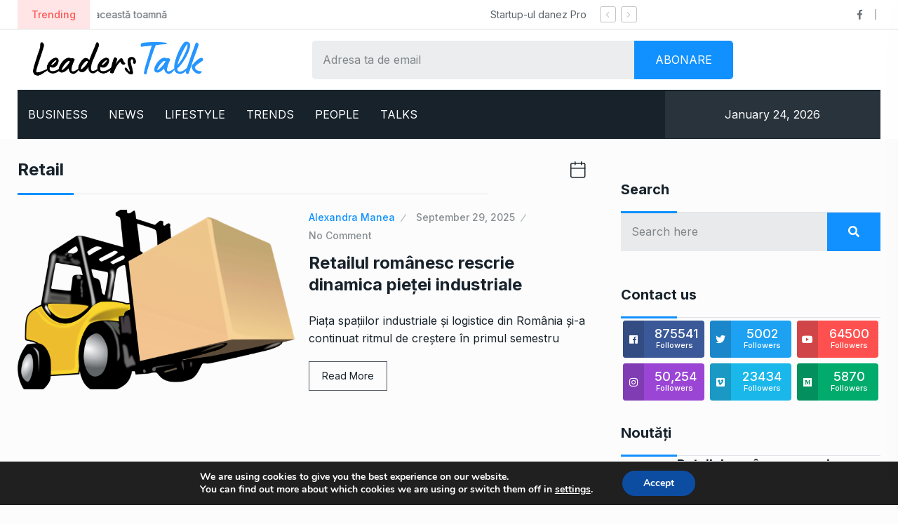

--- FILE ---
content_type: text/html; charset=UTF-8
request_url: https://leaderstalk.ro/tag/retail/
body_size: 19547
content:
<!doctype html>
<html lang="en-US">

<head>

    <meta charset="UTF-8">
    <meta name="viewport" content="width=device-width, initial-scale=1">
    <link rel="profile" href="https://gmpg.org/xfn/11">

    <title>Retail &#8211; LeadersTalk</title>
<meta name='robots' content='max-image-preview:large' />
	<style>img:is([sizes="auto" i], [sizes^="auto," i]) { contain-intrinsic-size: 3000px 1500px }</style>
	<link rel='dns-prefetch' href='//www.googletagmanager.com' />
<link rel='dns-prefetch' href='//fonts.googleapis.com' />
<link rel='dns-prefetch' href='//pagead2.googlesyndication.com' />
<link rel="alternate" type="application/rss+xml" title="LeadersTalk &raquo; Feed" href="https://leaderstalk.ro/feed/" />
<link rel="alternate" type="application/rss+xml" title="LeadersTalk &raquo; Comments Feed" href="https://leaderstalk.ro/comments/feed/" />
<link rel="alternate" type="application/rss+xml" title="LeadersTalk &raquo; Retail Tag Feed" href="https://leaderstalk.ro/tag/retail/feed/" />
<script type="text/javascript">
/* <![CDATA[ */
window._wpemojiSettings = {"baseUrl":"https:\/\/s.w.org\/images\/core\/emoji\/16.0.1\/72x72\/","ext":".png","svgUrl":"https:\/\/s.w.org\/images\/core\/emoji\/16.0.1\/svg\/","svgExt":".svg","source":{"concatemoji":"https:\/\/leaderstalk.ro\/wp-includes\/js\/wp-emoji-release.min.js?ver=6.8.3"}};
/*! This file is auto-generated */
!function(s,n){var o,i,e;function c(e){try{var t={supportTests:e,timestamp:(new Date).valueOf()};sessionStorage.setItem(o,JSON.stringify(t))}catch(e){}}function p(e,t,n){e.clearRect(0,0,e.canvas.width,e.canvas.height),e.fillText(t,0,0);var t=new Uint32Array(e.getImageData(0,0,e.canvas.width,e.canvas.height).data),a=(e.clearRect(0,0,e.canvas.width,e.canvas.height),e.fillText(n,0,0),new Uint32Array(e.getImageData(0,0,e.canvas.width,e.canvas.height).data));return t.every(function(e,t){return e===a[t]})}function u(e,t){e.clearRect(0,0,e.canvas.width,e.canvas.height),e.fillText(t,0,0);for(var n=e.getImageData(16,16,1,1),a=0;a<n.data.length;a++)if(0!==n.data[a])return!1;return!0}function f(e,t,n,a){switch(t){case"flag":return n(e,"\ud83c\udff3\ufe0f\u200d\u26a7\ufe0f","\ud83c\udff3\ufe0f\u200b\u26a7\ufe0f")?!1:!n(e,"\ud83c\udde8\ud83c\uddf6","\ud83c\udde8\u200b\ud83c\uddf6")&&!n(e,"\ud83c\udff4\udb40\udc67\udb40\udc62\udb40\udc65\udb40\udc6e\udb40\udc67\udb40\udc7f","\ud83c\udff4\u200b\udb40\udc67\u200b\udb40\udc62\u200b\udb40\udc65\u200b\udb40\udc6e\u200b\udb40\udc67\u200b\udb40\udc7f");case"emoji":return!a(e,"\ud83e\udedf")}return!1}function g(e,t,n,a){var r="undefined"!=typeof WorkerGlobalScope&&self instanceof WorkerGlobalScope?new OffscreenCanvas(300,150):s.createElement("canvas"),o=r.getContext("2d",{willReadFrequently:!0}),i=(o.textBaseline="top",o.font="600 32px Arial",{});return e.forEach(function(e){i[e]=t(o,e,n,a)}),i}function t(e){var t=s.createElement("script");t.src=e,t.defer=!0,s.head.appendChild(t)}"undefined"!=typeof Promise&&(o="wpEmojiSettingsSupports",i=["flag","emoji"],n.supports={everything:!0,everythingExceptFlag:!0},e=new Promise(function(e){s.addEventListener("DOMContentLoaded",e,{once:!0})}),new Promise(function(t){var n=function(){try{var e=JSON.parse(sessionStorage.getItem(o));if("object"==typeof e&&"number"==typeof e.timestamp&&(new Date).valueOf()<e.timestamp+604800&&"object"==typeof e.supportTests)return e.supportTests}catch(e){}return null}();if(!n){if("undefined"!=typeof Worker&&"undefined"!=typeof OffscreenCanvas&&"undefined"!=typeof URL&&URL.createObjectURL&&"undefined"!=typeof Blob)try{var e="postMessage("+g.toString()+"("+[JSON.stringify(i),f.toString(),p.toString(),u.toString()].join(",")+"));",a=new Blob([e],{type:"text/javascript"}),r=new Worker(URL.createObjectURL(a),{name:"wpTestEmojiSupports"});return void(r.onmessage=function(e){c(n=e.data),r.terminate(),t(n)})}catch(e){}c(n=g(i,f,p,u))}t(n)}).then(function(e){for(var t in e)n.supports[t]=e[t],n.supports.everything=n.supports.everything&&n.supports[t],"flag"!==t&&(n.supports.everythingExceptFlag=n.supports.everythingExceptFlag&&n.supports[t]);n.supports.everythingExceptFlag=n.supports.everythingExceptFlag&&!n.supports.flag,n.DOMReady=!1,n.readyCallback=function(){n.DOMReady=!0}}).then(function(){return e}).then(function(){var e;n.supports.everything||(n.readyCallback(),(e=n.source||{}).concatemoji?t(e.concatemoji):e.wpemoji&&e.twemoji&&(t(e.twemoji),t(e.wpemoji)))}))}((window,document),window._wpemojiSettings);
/* ]]> */
</script>
<style id='wp-emoji-styles-inline-css' type='text/css'>

	img.wp-smiley, img.emoji {
		display: inline !important;
		border: none !important;
		box-shadow: none !important;
		height: 1em !important;
		width: 1em !important;
		margin: 0 0.07em !important;
		vertical-align: -0.1em !important;
		background: none !important;
		padding: 0 !important;
	}
</style>
<link rel='stylesheet' id='wp-block-library-css' href='https://leaderstalk.ro/wp-includes/css/dist/block-library/style.min.css?ver=6.8.3' type='text/css' media='all' />
<style id='classic-theme-styles-inline-css' type='text/css'>
/*! This file is auto-generated */
.wp-block-button__link{color:#fff;background-color:#32373c;border-radius:9999px;box-shadow:none;text-decoration:none;padding:calc(.667em + 2px) calc(1.333em + 2px);font-size:1.125em}.wp-block-file__button{background:#32373c;color:#fff;text-decoration:none}
</style>
<style id='global-styles-inline-css' type='text/css'>
:root{--wp--preset--aspect-ratio--square: 1;--wp--preset--aspect-ratio--4-3: 4/3;--wp--preset--aspect-ratio--3-4: 3/4;--wp--preset--aspect-ratio--3-2: 3/2;--wp--preset--aspect-ratio--2-3: 2/3;--wp--preset--aspect-ratio--16-9: 16/9;--wp--preset--aspect-ratio--9-16: 9/16;--wp--preset--color--black: #000000;--wp--preset--color--cyan-bluish-gray: #abb8c3;--wp--preset--color--white: #ffffff;--wp--preset--color--pale-pink: #f78da7;--wp--preset--color--vivid-red: #cf2e2e;--wp--preset--color--luminous-vivid-orange: #ff6900;--wp--preset--color--luminous-vivid-amber: #fcb900;--wp--preset--color--light-green-cyan: #7bdcb5;--wp--preset--color--vivid-green-cyan: #00d084;--wp--preset--color--pale-cyan-blue: #8ed1fc;--wp--preset--color--vivid-cyan-blue: #0693e3;--wp--preset--color--vivid-purple: #9b51e0;--wp--preset--gradient--vivid-cyan-blue-to-vivid-purple: linear-gradient(135deg,rgba(6,147,227,1) 0%,rgb(155,81,224) 100%);--wp--preset--gradient--light-green-cyan-to-vivid-green-cyan: linear-gradient(135deg,rgb(122,220,180) 0%,rgb(0,208,130) 100%);--wp--preset--gradient--luminous-vivid-amber-to-luminous-vivid-orange: linear-gradient(135deg,rgba(252,185,0,1) 0%,rgba(255,105,0,1) 100%);--wp--preset--gradient--luminous-vivid-orange-to-vivid-red: linear-gradient(135deg,rgba(255,105,0,1) 0%,rgb(207,46,46) 100%);--wp--preset--gradient--very-light-gray-to-cyan-bluish-gray: linear-gradient(135deg,rgb(238,238,238) 0%,rgb(169,184,195) 100%);--wp--preset--gradient--cool-to-warm-spectrum: linear-gradient(135deg,rgb(74,234,220) 0%,rgb(151,120,209) 20%,rgb(207,42,186) 40%,rgb(238,44,130) 60%,rgb(251,105,98) 80%,rgb(254,248,76) 100%);--wp--preset--gradient--blush-light-purple: linear-gradient(135deg,rgb(255,206,236) 0%,rgb(152,150,240) 100%);--wp--preset--gradient--blush-bordeaux: linear-gradient(135deg,rgb(254,205,165) 0%,rgb(254,45,45) 50%,rgb(107,0,62) 100%);--wp--preset--gradient--luminous-dusk: linear-gradient(135deg,rgb(255,203,112) 0%,rgb(199,81,192) 50%,rgb(65,88,208) 100%);--wp--preset--gradient--pale-ocean: linear-gradient(135deg,rgb(255,245,203) 0%,rgb(182,227,212) 50%,rgb(51,167,181) 100%);--wp--preset--gradient--electric-grass: linear-gradient(135deg,rgb(202,248,128) 0%,rgb(113,206,126) 100%);--wp--preset--gradient--midnight: linear-gradient(135deg,rgb(2,3,129) 0%,rgb(40,116,252) 100%);--wp--preset--font-size--small: 13px;--wp--preset--font-size--medium: 20px;--wp--preset--font-size--large: 36px;--wp--preset--font-size--x-large: 42px;--wp--preset--spacing--20: 0.44rem;--wp--preset--spacing--30: 0.67rem;--wp--preset--spacing--40: 1rem;--wp--preset--spacing--50: 1.5rem;--wp--preset--spacing--60: 2.25rem;--wp--preset--spacing--70: 3.38rem;--wp--preset--spacing--80: 5.06rem;--wp--preset--shadow--natural: 6px 6px 9px rgba(0, 0, 0, 0.2);--wp--preset--shadow--deep: 12px 12px 50px rgba(0, 0, 0, 0.4);--wp--preset--shadow--sharp: 6px 6px 0px rgba(0, 0, 0, 0.2);--wp--preset--shadow--outlined: 6px 6px 0px -3px rgba(255, 255, 255, 1), 6px 6px rgba(0, 0, 0, 1);--wp--preset--shadow--crisp: 6px 6px 0px rgba(0, 0, 0, 1);}:where(.is-layout-flex){gap: 0.5em;}:where(.is-layout-grid){gap: 0.5em;}body .is-layout-flex{display: flex;}.is-layout-flex{flex-wrap: wrap;align-items: center;}.is-layout-flex > :is(*, div){margin: 0;}body .is-layout-grid{display: grid;}.is-layout-grid > :is(*, div){margin: 0;}:where(.wp-block-columns.is-layout-flex){gap: 2em;}:where(.wp-block-columns.is-layout-grid){gap: 2em;}:where(.wp-block-post-template.is-layout-flex){gap: 1.25em;}:where(.wp-block-post-template.is-layout-grid){gap: 1.25em;}.has-black-color{color: var(--wp--preset--color--black) !important;}.has-cyan-bluish-gray-color{color: var(--wp--preset--color--cyan-bluish-gray) !important;}.has-white-color{color: var(--wp--preset--color--white) !important;}.has-pale-pink-color{color: var(--wp--preset--color--pale-pink) !important;}.has-vivid-red-color{color: var(--wp--preset--color--vivid-red) !important;}.has-luminous-vivid-orange-color{color: var(--wp--preset--color--luminous-vivid-orange) !important;}.has-luminous-vivid-amber-color{color: var(--wp--preset--color--luminous-vivid-amber) !important;}.has-light-green-cyan-color{color: var(--wp--preset--color--light-green-cyan) !important;}.has-vivid-green-cyan-color{color: var(--wp--preset--color--vivid-green-cyan) !important;}.has-pale-cyan-blue-color{color: var(--wp--preset--color--pale-cyan-blue) !important;}.has-vivid-cyan-blue-color{color: var(--wp--preset--color--vivid-cyan-blue) !important;}.has-vivid-purple-color{color: var(--wp--preset--color--vivid-purple) !important;}.has-black-background-color{background-color: var(--wp--preset--color--black) !important;}.has-cyan-bluish-gray-background-color{background-color: var(--wp--preset--color--cyan-bluish-gray) !important;}.has-white-background-color{background-color: var(--wp--preset--color--white) !important;}.has-pale-pink-background-color{background-color: var(--wp--preset--color--pale-pink) !important;}.has-vivid-red-background-color{background-color: var(--wp--preset--color--vivid-red) !important;}.has-luminous-vivid-orange-background-color{background-color: var(--wp--preset--color--luminous-vivid-orange) !important;}.has-luminous-vivid-amber-background-color{background-color: var(--wp--preset--color--luminous-vivid-amber) !important;}.has-light-green-cyan-background-color{background-color: var(--wp--preset--color--light-green-cyan) !important;}.has-vivid-green-cyan-background-color{background-color: var(--wp--preset--color--vivid-green-cyan) !important;}.has-pale-cyan-blue-background-color{background-color: var(--wp--preset--color--pale-cyan-blue) !important;}.has-vivid-cyan-blue-background-color{background-color: var(--wp--preset--color--vivid-cyan-blue) !important;}.has-vivid-purple-background-color{background-color: var(--wp--preset--color--vivid-purple) !important;}.has-black-border-color{border-color: var(--wp--preset--color--black) !important;}.has-cyan-bluish-gray-border-color{border-color: var(--wp--preset--color--cyan-bluish-gray) !important;}.has-white-border-color{border-color: var(--wp--preset--color--white) !important;}.has-pale-pink-border-color{border-color: var(--wp--preset--color--pale-pink) !important;}.has-vivid-red-border-color{border-color: var(--wp--preset--color--vivid-red) !important;}.has-luminous-vivid-orange-border-color{border-color: var(--wp--preset--color--luminous-vivid-orange) !important;}.has-luminous-vivid-amber-border-color{border-color: var(--wp--preset--color--luminous-vivid-amber) !important;}.has-light-green-cyan-border-color{border-color: var(--wp--preset--color--light-green-cyan) !important;}.has-vivid-green-cyan-border-color{border-color: var(--wp--preset--color--vivid-green-cyan) !important;}.has-pale-cyan-blue-border-color{border-color: var(--wp--preset--color--pale-cyan-blue) !important;}.has-vivid-cyan-blue-border-color{border-color: var(--wp--preset--color--vivid-cyan-blue) !important;}.has-vivid-purple-border-color{border-color: var(--wp--preset--color--vivid-purple) !important;}.has-vivid-cyan-blue-to-vivid-purple-gradient-background{background: var(--wp--preset--gradient--vivid-cyan-blue-to-vivid-purple) !important;}.has-light-green-cyan-to-vivid-green-cyan-gradient-background{background: var(--wp--preset--gradient--light-green-cyan-to-vivid-green-cyan) !important;}.has-luminous-vivid-amber-to-luminous-vivid-orange-gradient-background{background: var(--wp--preset--gradient--luminous-vivid-amber-to-luminous-vivid-orange) !important;}.has-luminous-vivid-orange-to-vivid-red-gradient-background{background: var(--wp--preset--gradient--luminous-vivid-orange-to-vivid-red) !important;}.has-very-light-gray-to-cyan-bluish-gray-gradient-background{background: var(--wp--preset--gradient--very-light-gray-to-cyan-bluish-gray) !important;}.has-cool-to-warm-spectrum-gradient-background{background: var(--wp--preset--gradient--cool-to-warm-spectrum) !important;}.has-blush-light-purple-gradient-background{background: var(--wp--preset--gradient--blush-light-purple) !important;}.has-blush-bordeaux-gradient-background{background: var(--wp--preset--gradient--blush-bordeaux) !important;}.has-luminous-dusk-gradient-background{background: var(--wp--preset--gradient--luminous-dusk) !important;}.has-pale-ocean-gradient-background{background: var(--wp--preset--gradient--pale-ocean) !important;}.has-electric-grass-gradient-background{background: var(--wp--preset--gradient--electric-grass) !important;}.has-midnight-gradient-background{background: var(--wp--preset--gradient--midnight) !important;}.has-small-font-size{font-size: var(--wp--preset--font-size--small) !important;}.has-medium-font-size{font-size: var(--wp--preset--font-size--medium) !important;}.has-large-font-size{font-size: var(--wp--preset--font-size--large) !important;}.has-x-large-font-size{font-size: var(--wp--preset--font-size--x-large) !important;}
:where(.wp-block-post-template.is-layout-flex){gap: 1.25em;}:where(.wp-block-post-template.is-layout-grid){gap: 1.25em;}
:where(.wp-block-columns.is-layout-flex){gap: 2em;}:where(.wp-block-columns.is-layout-grid){gap: 2em;}
:root :where(.wp-block-pullquote){font-size: 1.5em;line-height: 1.6;}
</style>
<link rel='stylesheet' id='contact-form-7-css' href='https://leaderstalk.ro/wp-content/plugins/contact-form-7/includes/css/styles.css?ver=6.1.1' type='text/css' media='all' />
<link rel='stylesheet' id='element-ready-widgets-css' href='https://leaderstalk.ro/wp-content/plugins/element-ready-lite/assets/css/widgets.min.css?ver=1769261319' type='text/css' media='all' />
<link rel='stylesheet' id='newsprk-fonts-css' href='https://fonts.googleapis.com/css?family=Inter%3A300%2C400%2C500%2C600%2C700%2C800&#038;ver=4.2' type='text/css' media='all' />
<link rel='stylesheet' id='bootstrap-css' href='https://leaderstalk.ro/wp-content/themes/newsprk/assets/css/plugins/bootstrap.min.css?ver=4.2' type='text/css' media='all' />
<link rel='stylesheet' id='animate-css' href='https://leaderstalk.ro/wp-content/themes/newsprk/assets/css/plugins/animate.min.css?ver=4.2' type='text/css' media='all' />
<link rel='stylesheet' id='fontawesome-css' href='https://leaderstalk.ro/wp-content/themes/newsprk/assets/css/plugins/fontawesome.css?ver=4.2' type='text/css' media='all' />
<link rel='stylesheet' id='owl-carousel-css' href='https://leaderstalk.ro/wp-content/plugins/element-ready-lite/assets/css/owl.carousel.css?ver=6.8.3' type='text/css' media='all' />
<link rel='stylesheet' id='modal-video-css' href='https://leaderstalk.ro/wp-content/plugins/element-ready-lite/assets/css/modal-video.min.css?ver=6.8.3' type='text/css' media='all' />
<link rel='stylesheet' id='nice-select-css' href='https://leaderstalk.ro/wp-content/plugins/element-ready-lite/assets/css/nice-select.css?ver=6.8.3' type='text/css' media='all' />
<link rel='stylesheet' id='stellarnav-css' href='https://leaderstalk.ro/wp-content/themes/newsprk/assets/css/plugins/stellarnav.css?ver=4.2' type='text/css' media='all' />
<link rel='stylesheet' id='slick-css' href='https://leaderstalk.ro/wp-content/plugins/element-ready-lite/assets/css/slick.min.css?ver=6.8.3' type='text/css' media='all' />
<link rel='stylesheet' id='newsprk-blog-css' href='https://leaderstalk.ro/wp-content/themes/newsprk/assets/css/blog.min.css?ver=4.2' type='text/css' media='all' />
<link rel='stylesheet' id='newsprk-master-css' href='https://leaderstalk.ro/wp-content/themes/newsprk/assets/css/master.min.css?ver=4.2' type='text/css' media='all' />
<link rel='stylesheet' id='newsprk-elementor-widget-css' href='https://leaderstalk.ro/wp-content/themes/newsprk/assets/css/elementor-widget.min.css?ver=4.2' type='text/css' media='all' />
<style id='newsprk-elementor-widget-inline-css' type='text/css'>

	  	   body{
				  background:#fcfcfc;
			   } 
			
				body{
					font-style:normal;font-size:16px;font-weight:400;
				} 
			
			h1,h2{
				font-style:normal;font-weight:700;
				} 
		   
				h3{ 
					font-style:normal;font-weight:700; 
				}
			
				h4,h5{ 
					font-style:normal;font-weight:700; 
				}
			 
			.blog-sidebar .widget {
				padding:0px;
				}
			 
			.blog-sidebar {
				padding-bottom:0px;
				}
			 
			.blog-sidebar{
				padding-left:0px;
				padding-right:0px;
				}
			 
			.blog-sidebar.sidebar .widget .widget-title {
				margin-bottom:0px;
				
				}
			 
			.blog-sidebar .widget .widget-title {
				margin-top:0px;
				
				}
			 
			.blog-sidebar .widget {
				margin-bottom:0px;
				
				}
			
			.footer {
				background: #17222b;
			}
		
			.footer .copyright p {
					font-size: 0px;
				}
			
			.footer.footer_area1{
					padding-top: 0px;
				}
			
			.footer .widget-section{
					padding-bottom: 0px;
				}
			
			.footer .widget-title , .footer .widget-title2{
					margin-top: 0px;
				}
			
			.footer .widget-title , .footer .widget-title2{
					margin-bottom: 0px;
				}
			
			.footer.footer_area1 .cta{
					padding-bottom: 0px;
				}
			
			.footer.footer_area1 .cta{
					padding-top: 0px;
				}
			
			
			body .container,.elementor-section.elementor-section-boxed>.elementor-container{
				max-width:1260px !important;
			}
		   
</style>
<link rel='stylesheet' id='newsprk-back-to-top-css' href='https://leaderstalk.ro/wp-content/plugins/newsprk-essential/assets/css/back_to_top.css?ver=6.8.3' type='text/css' media='all' />
<style id='newsprk-back-to-top-inline-css' type='text/css'>
.newsprk-er-back-to-top{
                background: #54595F;
                color: #fff;
            }
</style>
<link rel='stylesheet' id='moove_gdpr_frontend-css' href='https://leaderstalk.ro/wp-content/plugins/gdpr-cookie-compliance/dist/styles/gdpr-main.css?ver=5.0.5' type='text/css' media='all' />
<style id='moove_gdpr_frontend-inline-css' type='text/css'>
#moove_gdpr_cookie_modal,#moove_gdpr_cookie_info_bar,.gdpr_cookie_settings_shortcode_content{font-family:&#039;Nunito&#039;,sans-serif}#moove_gdpr_save_popup_settings_button{background-color:#373737;color:#fff}#moove_gdpr_save_popup_settings_button:hover{background-color:#000}#moove_gdpr_cookie_info_bar .moove-gdpr-info-bar-container .moove-gdpr-info-bar-content a.mgbutton,#moove_gdpr_cookie_info_bar .moove-gdpr-info-bar-container .moove-gdpr-info-bar-content button.mgbutton{background-color:#0c4da2}#moove_gdpr_cookie_modal .moove-gdpr-modal-content .moove-gdpr-modal-footer-content .moove-gdpr-button-holder a.mgbutton,#moove_gdpr_cookie_modal .moove-gdpr-modal-content .moove-gdpr-modal-footer-content .moove-gdpr-button-holder button.mgbutton,.gdpr_cookie_settings_shortcode_content .gdpr-shr-button.button-green{background-color:#0c4da2;border-color:#0c4da2}#moove_gdpr_cookie_modal .moove-gdpr-modal-content .moove-gdpr-modal-footer-content .moove-gdpr-button-holder a.mgbutton:hover,#moove_gdpr_cookie_modal .moove-gdpr-modal-content .moove-gdpr-modal-footer-content .moove-gdpr-button-holder button.mgbutton:hover,.gdpr_cookie_settings_shortcode_content .gdpr-shr-button.button-green:hover{background-color:#fff;color:#0c4da2}#moove_gdpr_cookie_modal .moove-gdpr-modal-content .moove-gdpr-modal-close i,#moove_gdpr_cookie_modal .moove-gdpr-modal-content .moove-gdpr-modal-close span.gdpr-icon{background-color:#0c4da2;border:1px solid #0c4da2}#moove_gdpr_cookie_info_bar span.change-settings-button.focus-g,#moove_gdpr_cookie_info_bar span.change-settings-button:focus,#moove_gdpr_cookie_info_bar button.change-settings-button.focus-g,#moove_gdpr_cookie_info_bar button.change-settings-button:focus{-webkit-box-shadow:0 0 1px 3px #0c4da2;-moz-box-shadow:0 0 1px 3px #0c4da2;box-shadow:0 0 1px 3px #0c4da2}#moove_gdpr_cookie_modal .moove-gdpr-modal-content .moove-gdpr-modal-close i:hover,#moove_gdpr_cookie_modal .moove-gdpr-modal-content .moove-gdpr-modal-close span.gdpr-icon:hover,#moove_gdpr_cookie_info_bar span[data-href]>u.change-settings-button{color:#0c4da2}#moove_gdpr_cookie_modal .moove-gdpr-modal-content .moove-gdpr-modal-left-content #moove-gdpr-menu li.menu-item-selected a span.gdpr-icon,#moove_gdpr_cookie_modal .moove-gdpr-modal-content .moove-gdpr-modal-left-content #moove-gdpr-menu li.menu-item-selected button span.gdpr-icon{color:inherit}#moove_gdpr_cookie_modal .moove-gdpr-modal-content .moove-gdpr-modal-left-content #moove-gdpr-menu li a span.gdpr-icon,#moove_gdpr_cookie_modal .moove-gdpr-modal-content .moove-gdpr-modal-left-content #moove-gdpr-menu li button span.gdpr-icon{color:inherit}#moove_gdpr_cookie_modal .gdpr-acc-link{line-height:0;font-size:0;color:transparent;position:absolute}#moove_gdpr_cookie_modal .moove-gdpr-modal-content .moove-gdpr-modal-close:hover i,#moove_gdpr_cookie_modal .moove-gdpr-modal-content .moove-gdpr-modal-left-content #moove-gdpr-menu li a,#moove_gdpr_cookie_modal .moove-gdpr-modal-content .moove-gdpr-modal-left-content #moove-gdpr-menu li button,#moove_gdpr_cookie_modal .moove-gdpr-modal-content .moove-gdpr-modal-left-content #moove-gdpr-menu li button i,#moove_gdpr_cookie_modal .moove-gdpr-modal-content .moove-gdpr-modal-left-content #moove-gdpr-menu li a i,#moove_gdpr_cookie_modal .moove-gdpr-modal-content .moove-gdpr-tab-main .moove-gdpr-tab-main-content a:hover,#moove_gdpr_cookie_info_bar.moove-gdpr-dark-scheme .moove-gdpr-info-bar-container .moove-gdpr-info-bar-content a.mgbutton:hover,#moove_gdpr_cookie_info_bar.moove-gdpr-dark-scheme .moove-gdpr-info-bar-container .moove-gdpr-info-bar-content button.mgbutton:hover,#moove_gdpr_cookie_info_bar.moove-gdpr-dark-scheme .moove-gdpr-info-bar-container .moove-gdpr-info-bar-content a:hover,#moove_gdpr_cookie_info_bar.moove-gdpr-dark-scheme .moove-gdpr-info-bar-container .moove-gdpr-info-bar-content button:hover,#moove_gdpr_cookie_info_bar.moove-gdpr-dark-scheme .moove-gdpr-info-bar-container .moove-gdpr-info-bar-content span.change-settings-button:hover,#moove_gdpr_cookie_info_bar.moove-gdpr-dark-scheme .moove-gdpr-info-bar-container .moove-gdpr-info-bar-content button.change-settings-button:hover,#moove_gdpr_cookie_info_bar.moove-gdpr-dark-scheme .moove-gdpr-info-bar-container .moove-gdpr-info-bar-content u.change-settings-button:hover,#moove_gdpr_cookie_info_bar span[data-href]>u.change-settings-button,#moove_gdpr_cookie_info_bar.moove-gdpr-dark-scheme .moove-gdpr-info-bar-container .moove-gdpr-info-bar-content a.mgbutton.focus-g,#moove_gdpr_cookie_info_bar.moove-gdpr-dark-scheme .moove-gdpr-info-bar-container .moove-gdpr-info-bar-content button.mgbutton.focus-g,#moove_gdpr_cookie_info_bar.moove-gdpr-dark-scheme .moove-gdpr-info-bar-container .moove-gdpr-info-bar-content a.focus-g,#moove_gdpr_cookie_info_bar.moove-gdpr-dark-scheme .moove-gdpr-info-bar-container .moove-gdpr-info-bar-content button.focus-g,#moove_gdpr_cookie_info_bar.moove-gdpr-dark-scheme .moove-gdpr-info-bar-container .moove-gdpr-info-bar-content a.mgbutton:focus,#moove_gdpr_cookie_info_bar.moove-gdpr-dark-scheme .moove-gdpr-info-bar-container .moove-gdpr-info-bar-content button.mgbutton:focus,#moove_gdpr_cookie_info_bar.moove-gdpr-dark-scheme .moove-gdpr-info-bar-container .moove-gdpr-info-bar-content a:focus,#moove_gdpr_cookie_info_bar.moove-gdpr-dark-scheme .moove-gdpr-info-bar-container .moove-gdpr-info-bar-content button:focus,#moove_gdpr_cookie_info_bar.moove-gdpr-dark-scheme .moove-gdpr-info-bar-container .moove-gdpr-info-bar-content span.change-settings-button.focus-g,span.change-settings-button:focus,button.change-settings-button.focus-g,button.change-settings-button:focus,#moove_gdpr_cookie_info_bar.moove-gdpr-dark-scheme .moove-gdpr-info-bar-container .moove-gdpr-info-bar-content u.change-settings-button.focus-g,#moove_gdpr_cookie_info_bar.moove-gdpr-dark-scheme .moove-gdpr-info-bar-container .moove-gdpr-info-bar-content u.change-settings-button:focus{color:#0c4da2}#moove_gdpr_cookie_modal .moove-gdpr-branding.focus-g span,#moove_gdpr_cookie_modal .moove-gdpr-modal-content .moove-gdpr-tab-main a.focus-g{color:#0c4da2}#moove_gdpr_cookie_modal.gdpr_lightbox-hide{display:none}
</style>
<script type="text/javascript" src="https://leaderstalk.ro/wp-includes/js/jquery/jquery.min.js?ver=3.7.1" id="jquery-core-js"></script>
<script type="text/javascript" src="https://leaderstalk.ro/wp-includes/js/jquery/jquery-migrate.min.js?ver=3.4.1" id="jquery-migrate-js"></script>
<script type="text/javascript" src="https://leaderstalk.ro/wp-content/plugins/newsprk-essential/assets/js/back_to_top.js?ver=6.8.3" id="newsprk-back-to-top-js"></script>

<!-- Google tag (gtag.js) snippet added by Site Kit -->
<!-- Google Analytics snippet added by Site Kit -->
<script type="text/javascript" src="https://www.googletagmanager.com/gtag/js?id=GT-KVJTH675" id="google_gtagjs-js" async></script>
<script type="text/javascript" id="google_gtagjs-js-after">
/* <![CDATA[ */
window.dataLayer = window.dataLayer || [];function gtag(){dataLayer.push(arguments);}
gtag("set","linker",{"domains":["leaderstalk.ro"]});
gtag("js", new Date());
gtag("set", "developer_id.dZTNiMT", true);
gtag("config", "GT-KVJTH675");
 window._googlesitekit = window._googlesitekit || {}; window._googlesitekit.throttledEvents = []; window._googlesitekit.gtagEvent = (name, data) => { var key = JSON.stringify( { name, data } ); if ( !! window._googlesitekit.throttledEvents[ key ] ) { return; } window._googlesitekit.throttledEvents[ key ] = true; setTimeout( () => { delete window._googlesitekit.throttledEvents[ key ]; }, 5 ); gtag( "event", name, { ...data, event_source: "site-kit" } ); }; 
/* ]]> */
</script>
<link rel="https://api.w.org/" href="https://leaderstalk.ro/wp-json/" /><link rel="alternate" title="JSON" type="application/json" href="https://leaderstalk.ro/wp-json/wp/v2/tags/332" /><link rel="EditURI" type="application/rsd+xml" title="RSD" href="https://leaderstalk.ro/xmlrpc.php?rsd" />
<meta name="generator" content="WordPress 6.8.3" />
	<style>
		#element-ready-header-builder .element-ready-header-nav {
			display: none;
		}
	</style>
<meta name="generator" content="Site Kit by Google 1.160.1" /><meta name="google-site-verification" content="pIFlTRR6i6EI3trIN8iRMEDy_LyHLTWY_swXtKFhX4g">
<!-- Google AdSense meta tags added by Site Kit -->
<meta name="google-adsense-platform-account" content="ca-host-pub-2644536267352236">
<meta name="google-adsense-platform-domain" content="sitekit.withgoogle.com">
<!-- End Google AdSense meta tags added by Site Kit -->
<meta name="generator" content="Elementor 3.31.3; features: additional_custom_breakpoints, e_element_cache; settings: css_print_method-external, google_font-enabled, font_display-auto">
			<style>
				.e-con.e-parent:nth-of-type(n+4):not(.e-lazyloaded):not(.e-no-lazyload),
				.e-con.e-parent:nth-of-type(n+4):not(.e-lazyloaded):not(.e-no-lazyload) * {
					background-image: none !important;
				}
				@media screen and (max-height: 1024px) {
					.e-con.e-parent:nth-of-type(n+3):not(.e-lazyloaded):not(.e-no-lazyload),
					.e-con.e-parent:nth-of-type(n+3):not(.e-lazyloaded):not(.e-no-lazyload) * {
						background-image: none !important;
					}
				}
				@media screen and (max-height: 640px) {
					.e-con.e-parent:nth-of-type(n+2):not(.e-lazyloaded):not(.e-no-lazyload),
					.e-con.e-parent:nth-of-type(n+2):not(.e-lazyloaded):not(.e-no-lazyload) * {
						background-image: none !important;
					}
				}
			</style>
			
<!-- Google AdSense snippet added by Site Kit -->
<script type="text/javascript" async="async" src="https://pagead2.googlesyndication.com/pagead/js/adsbygoogle.js?client=ca-pub-8352629211242706&amp;host=ca-host-pub-2644536267352236" crossorigin="anonymous"></script>

<!-- End Google AdSense snippet added by Site Kit -->
<link rel="icon" href="https://leaderstalk.ro/wp-content/uploads/2025/09/LeadersTalk-150x150.png" sizes="32x32" />
<link rel="icon" href="https://leaderstalk.ro/wp-content/uploads/2025/09/LeadersTalk-300x300.png" sizes="192x192" />
<link rel="apple-touch-icon" href="https://leaderstalk.ro/wp-content/uploads/2025/09/LeadersTalk-180x180.png" />
<meta name="msapplication-TileImage" content="https://leaderstalk.ro/wp-content/uploads/2025/09/LeadersTalk-300x300.png" />
		<style type="text/css" id="wp-custom-css">
			.social_shares {
    display: flex;
    flex-wrap: wrap;
    justify-content: space-between;
}

.theme-3.white_bg {
    z-index: 20;
    position: relative;
}

.social_shares a {
    flex: 30.33% 0 0;
}
@media (max-width: 767px){
.social_shares a {
    flex: 47% 0 0;
	}
}
.social_shares .single_social {
    white-space: nowrap;
}

.elementor-widget-container .tab-content.padding15 {
    padding: 0;
}

.elementor-widget-container ul.nav.nav-tabs {
    margin-bottom: 20px !important;
    padding-bottom: 17px;
}
.elementor-widget-container .widget__post__tab__style__3 h4 a {
    font-size: 18px !important;
}
.elementor-widget-container .widget.tab_widgets .single_post .post_img {
    border-radius: 5px;
    overflow: hidden;
    height: 70px;
}

.elementor-widget-container .widget.tab_widgets .border_black {
    opacity: 0;
    visibility: hidden;
}
.widget_tab ul li a {
    font-size: 12px;
}
.elementor-widget-container .tab4.padding20.border-radious5.shadow7 {
    box-shadow: 0 0 0;
	padding:0;
}
.single_post_text .meta4 a {
    text-transform: uppercase;
    color: #1091ff;
    opacity: 1;
}

a.cat.news-top-cate {
    position: absolute;
    left: 0;
    top: 20px;
    background: #1091ff;
    display: inline-block;
    padding: 4px 20px;
    border-radius: 0 50px 50px 0;
    font-size: 14px;
    text-transform: uppercase;
    letter-spacing: 1px;
    font-weight: 500;
    color: #fff;
}

.type10 .post_img {
    height: auto;
}
.theme-4 .slick-current .single_news_list .cat{
    color: #3e55c1 !important;
}

@media screen and (max-width: 992px){
	a.menu-toggle.full{
		top:0px;
 }
}
	
@media (max-width: 1199px) and (min-width: 992px){
	
	.theme-4 {
    margin-bottom: 30px;
}
}

.popular_items.scroll_bar::-webkit-scrollbar,
.video4_list.scroll_bar::-webkit-scrollbar {
    background: #dddddd;
    border-radius:5px;
    width:3px;

}

.popular_items.scroll_bar::-webkit-scrollbar-track,
.video4_list.scroll_bar::-webkit-scrollbar-track {
    background: #dddddd;
    border-radius:50px;
}

.popular_items.scroll_bar::-webkit-scrollbar-thumb,
.video4_list.scroll_bar::-webkit-scrollbar-thumb {
    background:linear-gradient(#FF5555,#AB50EF);
    border-radius:5px;
    outline:0
}



.elementor-widget-container .single_post.widgets_small.widgets_type4 {
    display: flex;
    align-items: center;
    padding: 0;
    align-content: center;
}

.elementor-widget-container .single_post.widgets_small.widgets_type4 .post_img.number {
    display: flex;
    align-items: center;
    justify-content: center;
    background: #fff;
    border: 3px solid #e7e8e9;
    border-radius: 50%;
    width: 48px;
    height: 48px;
    top: 0;
    margin-top: 0;
    position: relative;
    min-width: 48px;
    margin-right: 30px;
		left: 15px;
}
.theme-4 .single_news_list span {
    margin-right: 10px;
}
.elementor-widget-container .single_post.widgets_small.widgets_type4 .number h2 {
    font-size: 32px;
    line-height: 32px;
}

.elementor-widget-container .single_post.widgets_small.widgets_type4 .row {
    display: none;
}

.theme-4.widget__post__tab__style__3 .space-20 {
    display: none;
}

.hm4-list-post .border4, .tatal_videos4 .border4, .theme-4 .tab-content .border4, .style1 .tab_widgets .border_black, .download_btn .border_black, .footer_more_news .border_black, .sports_wrap .sport_buttom .border4 {
    margin: 5px 0;
}
.widget-title:after {
    width: 80px;
    height: 3px;
    content: "";
    background: #1091ff;
    position: absolute;
    left: 0;
    bottom: -2px;
    z-index: 9;
}

.widget-title {
    padding-bottom: 20px;
    border-bottom: 1px solid #dee2e6;
    width: 100%;
}

a.cat {
    text-transform: uppercase;
    letter-spacing: 1px;
}
.post_type3 .single_post_text .post-p{
	opacity:1;
}
.qs_newsp_post-item-5:hover .more-btn {
    margin-top: 20px;
}

.more-btn {
    transition: 0.3s;
}

.elementor-element.elementor-element-edit-mode.elementor-element-4740fd3 .meta.meta_separator1 a.cat {
    border-right: 2px solid #fff;
    line-height: 1;
}
.elementor-element-b457dbf p.meta.meta_style4 {
    padding-left: 0;
}
.elementor-element.elementor-element-4740fd3.elementor-widget.elementor-widget-newsprk-video-popup a.cat {
    border-right: 2px solid #fff;
    line-height: 1;
}

.theme-4 .single_post:hover .single_post_text a {
    transition: all .3s;
    color: #1091ff;
}
.footer.style2 .single_post.widgets_small .single_post_text {
    display: flex;
    justify-content: center;
    flex-direction: column;
}

.footer.style2 .single_post.widgets_small .single_post_text .meta2 {order: 3;margin-top: 5px;}

.footer.style2 .single_post.widgets_small .img_wrap {
    border-radius: 5px;
}

.footer.style2 .single_post.widgets_small {
    display: flex;
}
.footer.style2 .single_post.widgets_small .single_post_text .meta2 a:after {
    transform: rotate(-15deg);
}
@media (min-width: 768px) and (max-width: 992px){

	.elementor-widget-newsprk-overlay-grid-post .elementor-widget-container > .row > .col-lg-4:last-child {
			display: none;
	}
	.top_date_social.text-right{
		margin-left: -10px;
	}
	.theme-4 .logo img{
		width: auto;
	}
}
.footer .widget-section {
    padding-top: 60px;
}
.footer.style2 .widget-area {
    padding-top: 20px;
}
.footer .copyright {
    margin-top: 10px;
}

.theme-3 .post_type15 .single_post_text a{
	font-weight:400;
}

.post_type15.post-card-1 .tranding{
	line-height: 20px;
}

.elementor-element-f5cd354 .qs_newsp_post-item-5:hover .more-btn{
    margin-top: 0;
}
.qs_newsp_post-item-5:hover .er-news-content {
    margin-bottom: 25px !important;
}
.qs_newsp_post-item-5 .post-item-content {
    border: 0px solid transparent;
	border-top:0;
}
.qs_newsp_post-item-5:hover .post-item-content {

    border: 1px solid #e8e8e8;
			border-top:0;
}
.sidebar .widget.carbon_fields_theme_widget_post_tab {
    margin-bottom: 30px;
}

.sidebar .widget.widget_search {
    margin-bottom: 40px;
}

.sidebar .widget.carbon_fields_theme_widget_tranding_news_slider {
    margin-bottom: -10px;
}

.elementor-page-6924 .logo, .elementor-page-6919 .logo{
  max-width: initial;
}

.footer .widget-section{
	padding-top: 80px !important;
	padding-bottom: 0;
}
.footer.footer_area1 .widget-area{
	padding-top: 20px;
}



body.page-id-6957{
	font-family: "Heebo", sans-serif !important;
	color: #515A60
}



.page-id-6957 .trancarousel_area .trancarousel_item a{
	color: #515A60;
	opacity: 1;
	font-size: 14px;
	font-weight: 400;
}

body.page-id-6957 .border_black{
	border-bottom: 1px dashed #DCDEDF;
}
body.page-id-6957 .trancarousel_area .nav_style1 .owl-nav{
	top: 57%;
}
body.page-id-6957 .topbar .top_date_social > div {
	font-size: 14px;
}

body.page-id-6957 .topbar .social1 ul li a {
	color: rgba(23, 34, 43, 0.75);
	opacity: 1;
}
body.page-id-6957 .nav_style2 .owl-nav div.owl-prev{
	opacity: 0;
	visibility: hidden;
}

body.page-id-6957 .post_type6 span.tranding{
	top: 15px;
	left: auto;
	right: 15px;
	background: rgb(255 85 85 / 100%);
	height: 55px;
	width: 55px;
	font-size: 16px;
	line-height: 55px;
}
body.page-id-6957 .elementor-widget-container .widget.tab_widgets .single_post .post_img{
	border-radius: 0;
}

.elementor-6957 .elementor-element.elementor-element-d035853 .single_post .single_post_text{
	display: flex;
	flex-direction: column-reverse;
}
.elementor-6957 .elementor-element.elementor-element-d035853 .single_post{
	position: relative:
}
.elementor-6957 .elementor-element.elementor-element-d035853 .single_post::before{
	position: absolute;
	content: "";
	left: 0;
	bottom: -15px;
	width: 100%;
	height: 1px;
	border-bottom: 1px dashed #DADCDD;
}
.elementor-6957 .elementor-element.elementor-element-d035853 .single_post:last-child::before{
	display: none;
}

.elementor-6957 .elementor-element.elementor-element-d035853 .single_post_text .meta a::after{
	font-size: 16px;
	color: #515A60;
	opacity: 1;
}

body.page-id-6957 .widget-title {
	border-bottom: 0;
	width: auto;
}
body.page-id-6957 .widget-title::after{
	display: none;
}

body.page-id-6957 .nav_style1 .owl-nav {
	top: -40px;
}

body.page-id-6957 .single_post_text .meta2 a:last-child{
	opacity: 1;
}
.elementor-6957 .elementor-element.elementor-element-ac06985 .single_post{
	border-bottom: 1px dashed #DCDEDF;
	
}
body.page-id-6957 .video__post__slider__style__1 .container,
body.page-id-6957 .video__post__slider__style__2 .container{
	max-width: 1200px !important;
}

body.page-id-6957 .container{
	max-width: 1140px !important;
}

body.page-id-6957  .popular_carousel_area{
	margin-bottom: 0;
}

body.page-id-6957 .theme-1 .dropdown-menu li a{
	font-size: 16px;
	background: #fff;
	border-bottom: 0;
}
body.page-id-6957 .theme-1 .dropdown-menu li a:hover{
	background: #1091ff;
}


body.page-id-6957 .logo{
	max-width: max-content;
}

@media screen and (max-width: 425px){
	body.page-id-6957 .owl-carousel .owl-item .post_img img{
		width: auto;
    height: auto;
	}
.elementor-6957 .elementor-element.elementor-element-ab5f510 .single_post_text .meta a.cat, .elementor-6957 .elementor-element.elementor-element-ab5f510 .single_post_text .meta2 a.cat, .elementor-6957 .elementor-element.elementor-element-ab5f510 .single_post_text .meta4 a.cat,
	body.page-id-6957 .post_type3 .single_post_text a.date{
		font-size: 12px !important;
	}
}
.elementor-6957 .elementor-element.elementor-element-9027f05 .owl-nav div{
	width: 30px !important;
}
body.page-id-6957 .video__post__slider__style__1 .space-50{
	height: 0;
}









body.page-id-6971 .theme-3 .trancarousel_area .trancarousel_item a{
	color: #515A60;
	opacity: 1;
}
body.page-id-6971 .business3.style4 .readmore3, body.page-id-6971 .theme-3 .post-card-1.post_type3 .single_post_text .meta3 a, body.page-id-6971 .theme-3 .style2 .post_type15 .single_post_text a{
	font-size: 13px;
}


body.page-id-6971 .border_black{
	border-bottom: 1px dashed #dcdedf;
}

body.page-id-6971 .dark-theme .topbar .social1 ul li a, .theme-3 .topbar .social1 li a, body.page-id-6971 .topbar .social1 ul li a{
	color: rgba(23, 34, 43, 0.75);
	opacity: 1;
}
body.page-id-6971 .logo{
	max-width: max-content;
}

body.page-id-6971 .theme-3 .dropdown-menu li a{
	font-size: 16px;
}

body.page-id-6971 .theme-3 .date3{
	color: rgba(255, 255, 255, 0.85);
}

body.page-id-6971 .container, .page-id-6971 .elementor-section.elementor-section-boxed>.elementor-container {
    max-width: 1260px !important; 
}

.elementor-6971 .elementor-element.elementor-element-83904bf .single_post .post_img{
	width: 75px;
}
.elementor-6971 .elementor-element.elementor-element-83904bf  .single_post{
	padding-left: 90px;
}

.elementor-6971 .elementor-element.elementor-element-e9a1855 .post_type6 span.tranding{
	left: auto;
	height: 55px;
	width: 55px;
	line-height: 55px;
	font-size: 16px;
}

.elementor-6971 .widget-title{
	border-bottom: 0;
	width: auto;
}

.elementor-6971 .widget-title::after{
	display: none;
}

body.page-id-6971 .post_type12 .post_img{
	width: 42%;
}
body.page-id-6971 .post_type12 .single_post_text{
	width: 58%;
}

.elementor-6971 .elementor-element.elementor-element-52afdfd .single_post_text h4 a{
	font-size: 24px !important;
}


.elementor-6971 .elementor-element.elementor-element-e54348f .single_post .single_post_text{
	border-bottom: 2px dashed #DCDEDF;
}
.elementor-6971 .elementor-element.elementor-element-e54348f .single_post:last-child .single_post_text{
	border-bottom: 0;
}

@media screen and (max-width: 767px){
	body.page-id-6971 .post_type12 .single_post_text{
		width: 100%;
	}
	body.page-id-6971 .post_type12 .post_img{
		width: 100%;
	}
}
body.page-id-6971 .single_post_text .meta2 a:last-child{
	opacity: 1;
}
.elementor-6971 .elementor-element.elementor-element-29ea4a1 .theme-4 span.batch3.date{
	background: linear-gradient(
90deg
, #1091FF, #1091FF);
}



body.page-id-6975 .theme-4 .search4{
	padding: 21px 34px;
	
}
body.page-id-6975 .theme-4 .search4 i{
	font-size: 20px !important;
}
body.page-id-6975 .theme-4 .dropdown-menu li a{
	font-size: 16px;
}

body.page-id-6975 .widget-title{
	border-bottom: 0;
}

body.page-id-6975 .widget-title::after{
	display: none;
}

.elementor-6975 .elementor-element.elementor-element-e554447 .theme-4 {
	background: transparent;
}
@media (min-width: 30px) and (max-width: 992px){
	body.page-id-6975 .theme-4 .logo4{
		padding: 0;
		height: 75px;
		width: 160px;
	}
	body.page-id-6975 .theme-4 .social4,
	body.page-id-6975 .theme-4 .v3datentemp{
		display: none;
	}
}
@media (min-width: 30px) and (max-width: 767px){
	body.page-id-6975 .theme-4 .space-5,
	body.page-id-6975 .theme-4 .border4,
	body.page-id-6975 .theme-4 .space-20{
		display: none;
	}
	body.page-id-6975 .theme-4 .logo4{
		margin-bottom: -10px;
	}
}
body.page-id-6975 .theme-4 .single_post_text .meta3 a:last-child{
	opacity: 1;
}
.logo{
	max-width: 100%;
}

.page-id-7213 .single_twitter_feed h6 a,
.page-id-7212 .single_twitter_feed h6 a,
.page-id-7210 .single_twitter_feed h6 a,
 .page-id-7209 .single_twitter_feed h6 a,
.page-id-7079 .single_twitter_feed h6 a{
	color: #1091FF;
}

.theme-1 {
	z-index:22;
}

.page-id-7210 .menu_right .inline i,
.page-id-7212 .menu_right .inline i,
.page-id-7213 .menu_right .inline i,
.page-id-7209 .menu_right .inline i{
	 color:#fff;
}

/* shop page */
ul.products li.product .woocommerce-loop-product__title {
	color: #17222b;
}

.qs-menu--cart-contents .fas.fa-shopping-cart {
	color: #1091ff;
}

#menu-main-menu li:last-child span {
	position: relative;
	top: -5px;
	font-size: 15px;
}

/*shop page top section padding css*/
.section-padding {
    padding: 70px 0 70px;
}
/*woocommerce message view cart button css*/


.button.wc-forward {
  margin-right: 10px;
    border: 1px solid black;
    padding: 10px;
}

.elementor-6919 .elementor-element.elementor-element-3236620b .single_post_text h4 a, .elementor-6919 .elementor-element.elementor-element-3236620b .post_type7 .single_post_text h4 a {
    font-weight: 600;
    text-transform: normal;
}
.button.wc-forward:hover {
    background-color: rgb(12, 143, 255);
    background-blend-mode: normal;
    color: rgb(255, 255, 255);
    padding: 10px;
}
.single-widgets.woocommerce {
    margin-bottom: 40px;
    background: #fff;
    padding: 15px;
    box-shadow: 0 3px 6px #f1f1f1;
    border-radius: 3px;
}

.blog-single .post-single .page_category a {
    text-transform: uppercase;
    color: #007bff;
    letter-spacing: 1px;
    display: none;
}
.elementor-6919 .elementor-element.elementor-element-3236620b .single_post_text h4 a, .elementor-6919 .elementor-element.elementor-element-3236620b .post_type7 .single_post_text h4 a {
    font-weight: 600;
    text-transform: none;
}

.footer .widget-title2, .widget-title {
    font-size: 24px;
    margin-bottom: 20px;
    text-transform: none;
    position: relative;
    z-index: 2;
    display: inline-block;
}
.single__post__author__meta span {
    display: none;
}		</style>
		</head>

<body class="archive tag tag-retail tag-332 wp-theme-newsprk group-blog hfeed sidebar-active elementor-default elementor-kit-5487">

    <div class="newsprk-er-back-to-top" style="">
                <p> Back to Top <i class="fal fa-long-arrow-right"></i></p>
            </div>    <a class="skip-link screen-reader-text" href="#site-content">Skip to content</a>
       <div class="theme-3 white_bg">
     	
	<!--::::: TOP BAR START :::::::-->
	<div class="topbar white_bg">
		<div class="container">
			<div class="row">
				<div class="col-md-8 align-self-center">
					
    <div class="trancarousel_area">
        <div class="trand"> Trending </div>
        <div class="trancarousel owl-carousel nav_style1">
                            <div class="trancarousel_item">
                    <a href="https://leaderstalk.ro/trei-noi-destinatii-pentru-animawings-din-aceasta-toamna/"> Trei noi destinații pentru AnimaWings, din această toamnă </a>
                </div>
                            <div class="trancarousel_item">
                    <a href="https://leaderstalk.ro/startup-ul-danez-propane-ridica-12-milioane-euro-si-promite-sa-schimbe-regulile-jocului-in-ai-si-customer-data/"> Startup-ul danez Propane ridică 1,2 milioane euro și promite să </a>
                </div>
                            <div class="trancarousel_item">
                    <a href="https://leaderstalk.ro/bali-plans-to-reopen-international-tourists-in-september-number-of-obstacles-stand-in-way/"> Ce se ascunde în spatele optimisumului pe care îl afișează </a>
                </div>
                    </div>
    </div>
				</div>
				<div class="col-md-4 align-self-center">
					<div class="top_date_social text-right">
						
  <div class="social1">
    <ul class="inline">
            <li><a href=""><i class="fab fa-facebook-f"></i></a>
      </li>
          </ul>
  </div>												
					</div>
				</div> <!-- col-md-4 -->
			</div> <!-- row -->
		</div> <!-- container -->
	</div>

			<div class="border_black"></div>
		<!--::::: TOP BAR END :::::::-->        <!--::::: LOGO AREA START  :::::::-->
        <div class="logo_area white_bg">
            <div class="container">
                <div class="row">
                    <div class="col-md-4 col-lg-3 align-self-center">
                        <div class="logo">
                             
                                <a href="https://leaderstalk.ro/">
                                                                            <img  class="img-fluid" src="//leaderstalk.ro/wp-content/uploads/2025/09/leaderstalk-1.png" alt="LeadersTalk">
                                                                    </a>
                              
                        </div>
                    </div>
                    <div class="col-md-8 col-lg-6 align-self-center offset-lg-1">
                                                <div class="signup_form header_search3">
                                <script>(function() {
	window.mc4wp = window.mc4wp || {
		listeners: [],
		forms: {
			on: function(evt, cb) {
				window.mc4wp.listeners.push(
					{
						event   : evt,
						callback: cb
					}
				);
			}
		}
	}
})();
</script><!-- Mailchimp for WordPress v4.10.6 - https://wordpress.org/plugins/mailchimp-for-wp/ --><form id="mc4wp-form-1" class="mc4wp-form mc4wp-form-3380" method="post" data-id="3380" data-name="newslatter" ><div class="mc4wp-form-fields">	<div>
      <input class="signup" type="email" name="EMAIL" placeholder="Adresa ta de email" required />
	<input class="cbtn" type="submit" value="Abonare" />

    </div>
    </div><label style="display: none !important;">Leave this field empty if you're human: <input type="text" name="_mc4wp_honeypot" value="" tabindex="-1" autocomplete="off" /></label><input type="hidden" name="_mc4wp_timestamp" value="1769261319" /><input type="hidden" name="_mc4wp_form_id" value="3380" /><input type="hidden" name="_mc4wp_form_element_id" value="mc4wp-form-1" /><div class="mc4wp-response"></div></form><!-- / Mailchimp for WordPress Plugin --> 
                            </div>
                                        </div>
                    <div class="col-lg-2 align-self-center ">
                                                                </div>
                </div>
            </div>
        </div>
        <!--::::: LOGO AREA END :::::::-->
        <!--::::: MENU AREA START  :::::::-->
        <div class="container">
            <div class="main-menu">
                <div class="main-nav clearfix ">
                    <div class="row justify-content-between">
                        <nav class="navbar navbar-expand-lg col-lg-9 align-self-center">
                            <div class="site-nav-inner">
                               <!--::::: mobile toggle  :::::::-->
                                <button class="offcanvas__menu__open__trigger" id="offcanvas__menu__open__trigger">
                                <img alt="humberger" src="https://leaderstalk.ro/wp-content/themes/newsprk/assets/img/icon/humberger.svg" />
                                </button>
                                <div id="navbarSupportedContent" class="collapse navbar-collapse navbar-responsive-collapse">
                                    <div id="primary-nav" class="menu-meniu-container"><ul id="menu-meniu" class="nav navbar-nav"><li id="menu-item-8246" class="menu-item menu-item-type-taxonomy menu-item-object-category menu-item-8246 nav-item"><a href="https://leaderstalk.ro/category/business/" class="nav-link">BUSINESS</a></li>
<li id="menu-item-8097" class="menu-item menu-item-type-taxonomy menu-item-object-category menu-item-8097 nav-item"><a href="https://leaderstalk.ro/category/news/" class="nav-link">NEWS</a></li>
<li id="menu-item-8098" class="menu-item menu-item-type-taxonomy menu-item-object-category menu-item-8098 nav-item"><a href="https://leaderstalk.ro/category/lifestyle/" class="nav-link">LIFESTYLE</a></li>
<li id="menu-item-8099" class="menu-item menu-item-type-taxonomy menu-item-object-category menu-item-8099 nav-item"><a href="https://leaderstalk.ro/category/trends/" class="nav-link">TRENDS</a></li>
<li id="menu-item-8506" class="menu-item menu-item-type-taxonomy menu-item-object-category menu-item-8506 nav-item"><a href="https://leaderstalk.ro/category/people/" class="nav-link">PEOPLE</a></li>
<li id="menu-item-8252" class="menu-item menu-item-type-taxonomy menu-item-object-category menu-item-8252 nav-item"><a href="https://leaderstalk.ro/category/talks/" class="nav-link">TALKS</a></li>
</ul></div>                                </div>
                            </div>
                        </nav>
                        <div class="col-lg-3 col-md-12 ml-auto text-right align-self-center">
                              
                                <div class="date3">
                                    <div> January 24, 2026 </div>
                                </div>
                                                    </div>
                    </div>
                </div>
            </div>
        </div>
        <!--::::: MENU AREA END :::::::-->
    </div>
    <!-- Offcanvas Menu Start -->
<div class="offcanvas__mobile__menu__main__wrapper" id="offcanvas__mobile__menu__main__wrapper">
	<a href="#" class="offcanvas__menu__close__trigger" id="offcanvas__menu__close__trigger">
		<img alt="close" src="https://leaderstalk.ro/wp-content/themes/newsprk/assets/img/icon/cross.svg" />
	</a>
	<div class="offcanvas__menu__wrapper">
		<div class="offcanvas__menu__inner__content">
			<nav class="offcanvas__navigation">
				<ul>
					<li class="menu-item menu-item-type-taxonomy menu-item-object-category menu-item-8246"><a href="https://leaderstalk.ro/category/business/">BUSINESS</a></li>
<li class="menu-item menu-item-type-taxonomy menu-item-object-category menu-item-8097"><a href="https://leaderstalk.ro/category/news/">NEWS</a></li>
<li class="menu-item menu-item-type-taxonomy menu-item-object-category menu-item-8098"><a href="https://leaderstalk.ro/category/lifestyle/">LIFESTYLE</a></li>
<li class="menu-item menu-item-type-taxonomy menu-item-object-category menu-item-8099"><a href="https://leaderstalk.ro/category/trends/">TRENDS</a></li>
<li class="menu-item menu-item-type-taxonomy menu-item-object-category menu-item-8506"><a href="https://leaderstalk.ro/category/people/">PEOPLE</a></li>
<li class="menu-item menu-item-type-taxonomy menu-item-object-category menu-item-8252"><a href="https://leaderstalk.ro/category/talks/">TALKS</a></li>
				</ul>
            </nav>
            <div class="offcanvas__mobile__menu__about">
                <div class="logo">
                     
                    <a class="logo" href="https://leaderstalk.ro/">
                                                    <img  class="img-fluid" src="//leaderstalk.ro/wp-content/uploads/2025/08/i.png" alt="LeadersTalk">
                                            </a>
                      
                </div> 
                                <p>LeadersTalk este marcă înregistrată la OSIM, protejată conform legislației în vigoare privind proprietatea intelectuală. Orice utilizare neautorizată a denumirii este strict interzisă. Copyright © 2025 - @LeadersTalk</p>
                 
                                <div class="contact-info">
                     
                        <div class="single_contact">
                            <a href="https://leaderstalk.ro/contact/"> <i class="fas fa-phone-volume"> </i>  On Your Mobile</a>
                        </div>
                     
                        <div class="single_contact">
                            <a href="https://leaderstalk.ro/contact/"> <i class="fas fa-microphone"> </i>  On Smart Speakers</a>
                        </div>
                     
                        <div class="single_contact">
                            <a href="https://leaderstalk.ro/contact/"> <i class="fas fa-envelope"> </i>  Contact  Newsprk</a>
                        </div>
                                    </div>
                            </div>
		</div>
    </div>
</div><!-- Offcanvas Menu End -->   <div id="site-content" class="blog main-container" role="main">
		<!--::::: ARCHIVE AREA START :::::::-->
		<div class="archives padding-top-30">
			<div class="container">
				<div class="row">
										<div class="col-lg-8">
						<div class="row">
    <div class="col-10 align-self-center">
                <div class="heading">
                <h2 class="widget-title">
                     <span>Retail</span>                </h2>
            </div>

            </div>
    <div class="col-2 text-right">
        <div class="calender">
            <img src="https://leaderstalk.ro/wp-content/themes/newsprk/assets/img/icon/calendar.png" alt="Archive">
        </div>
    </div>
</div>						<div class="row justify-content-center">
                       <div class="col-12 tablet_full_width">
            <div class="single_post post__grid__layout__style__1 post-8564 post type-post status-publish format-standard has-post-thumbnail hentry category-business tag-redinamica-pietei-industriale tag-retail">

                                    <div class="post_img">
                        <div class="img_wrap">
                            <a href="https://leaderstalk.ro/retailul-romanesc-rescrie-dinamica-pietei-industriale/">
                                <img fetchpriority="high" width="1200" height="780" src="https://leaderstalk.ro/wp-content/uploads/2025/09/forklift-3337360_1280-1200x780.png" class="attachment-post-thumbnail size-post-thumbnail wp-post-image" alt="" decoding="async" />                            </a>
                        </div>
                    </div>
                
                <div class="single_post_text">
                    <div class="meta3">
                                                    <a class="post__author" href="https://leaderstalk.ro/author/alexandramanea/"> Alexandra Manea</a>                                                                                                   <a class="date" href="https://leaderstalk.ro/2025/09/29/">September 29, 2025</a>
                                                                           <a class="meta__comment" href="https://leaderstalk.ro/retailul-romanesc-rescrie-dinamica-pietei-industriale/">No Comment</a>
                                           
                    </div>

                                            <h4>
                           <a href="https://leaderstalk.ro/retailul-romanesc-rescrie-dinamica-pietei-industriale/">
                              Retailul românesc rescrie dinamica pieței industriale                           </a>
                        </h4>
                    
                    <div class="desc">
                       Piața spațiilor industriale și logistice din România și-a continuat ritmul de creștere în primul semestru                    </div>
                   
                      <a href="https://leaderstalk.ro/retailul-romanesc-rescrie-dinamica-pietei-industriale/" class="readmore">
                        Read More                      </a>
                 
                </div>
            </div>
        </div>
    </div>					   						</div>
					
   <div class="col-lg-4">
      <aside id="sidebar" class="blog-sidebar sidebar ">
         <div id="carbon_fields_theme_widget_post_tab-1" class="widget carbon_fields_theme_widget_post_tab">
                <div class="widget_tab">
            <ul class="nav nav-tabs">
                
            </ul>
            <div class="tab-content">
                            </div>
        </div>

        </div><div id="search-1" class="widget widget_search"><h3 class="widget-title">Search</h3>
			<form  method="get" action="https://leaderstalk.ro/" class="search-form">
			
		        	<input name="s" type="search" placeholder="Search here">
					<button type="submit" class="cbtn1"><div class="fa fa-search"></div></button>
			</form></div><div id="carbon_fields_theme_widget_newsprk_social_counter-1" class="widget social-counter carbon_fields_theme_widget_newsprk_social_counter">        <div class="theme-3">
            <div class="follow_box widget-inner sociai_style3 mb30 border-radious5 inner_socail4">
                <h3 class="widget-title">Contact us </h3>                <div class="social_shares">
                                                                    <a class="single_social social_facebook"
                            href="#">

                                                            <span class="follow_icon">
                                    <i class="fab fa-facebook"></i>
                                </span>
                            
                                                            <div class="social_counter_content">
                                    <span class="social_counter_number">
                                        875541                                    </span>
                                    <span class="icon_text">
                                        Followers                                    </span>
                                </div>
                            
                        </a>
                                                                    <a class="single_social social_twitter"
                            href="">

                                                            <span class="follow_icon">
                                    <i class="fab fa-twitter"></i>
                                </span>
                            
                                                            <div class="social_counter_content">
                                    <span class="social_counter_number">
                                        5002                                    </span>
                                    <span class="icon_text">
                                        Followers                                    </span>
                                </div>
                            
                        </a>
                                                                    <a class="single_social social_youtube"
                            href="#">

                                                            <span class="follow_icon">
                                    <i class="fab fa-youtube"></i>
                                </span>
                            
                                                            <div class="social_counter_content">
                                    <span class="social_counter_number">
                                        64500                                    </span>
                                    <span class="icon_text">
                                        Followers                                    </span>
                                </div>
                            
                        </a>
                                                                    <a class="single_social social_instagram"
                            href="#">

                                                            <span class="follow_icon">
                                    <i class="fab fa-instagram"></i>
                                </span>
                            
                                                            <div class="social_counter_content">
                                    <span class="social_counter_number">
                                        50,254                                    </span>
                                    <span class="icon_text">
                                        Followers                                    </span>
                                </div>
                            
                        </a>
                                                                    <a class="single_social social_vimeo"
                            href="#">

                                                            <span class="follow_icon">
                                    <i class="fab fa-vimeo"></i>
                                </span>
                            
                                                            <div class="social_counter_content">
                                    <span class="social_counter_number">
                                        23434                                    </span>
                                    <span class="icon_text">
                                        Followers                                    </span>
                                </div>
                            
                        </a>
                                                                    <a class="single_social social_medium"
                            href="#">

                                                            <span class="follow_icon">
                                    <i class="fab fa-medium"></i>
                                </span>
                            
                                                            <div class="social_counter_content">
                                    <span class="social_counter_number">
                                        5870                                    </span>
                                    <span class="icon_text">
                                        Followers                                    </span>
                                </div>
                            
                        </a>
                                    </div>
            </div>
        </div>
        </div>
        <div class="widget mb30">
            <h3 class="widget-title">Noutăți</h3>            <div class="widget4_carousel owl-carousel nav_style1">
                                    <div class="carousel_items">
                                                    <div class="single_post widgets_small widgets_type4">
                                <div class="post_img number">
                                    <h2>
                                        1                                    </h2>
                                </div>
                                <div class="single_post_text">

                                    <h4>
                                        <a href="https://leaderstalk.ro/retailul-romanesc-rescrie-dinamica-pietei-industriale/">
                                            Retailul românesc rescrie dinamica pieței industriale                                        </a>
                                    </h4>
                                    <p class="meta">
                                        <a href="https://leaderstalk.ro/category/business/">BUSINESS</a>                                                                                    <span>
                                                September 29, 2025                                            </span>
                                                                            </p>
                                                                            <ul class="inline socail_share">
                                                                                        <li><i class="fab fa-facebook-f"></i>
                                                0                                            </li>
                                            <li><i class="fab fa-twitter"></i> <span data-counter="twitter"></span> </li>

                                        </ul>
                                    
                                </div>
                            </div>

                                                            <div class="space-15"></div>
                                <div class="border_black"></div>
                                <div class="space-15"></div>
                                                                                <div class="single_post widgets_small widgets_type4">
                                <div class="post_img number">
                                    <h2>
                                        2                                    </h2>
                                </div>
                                <div class="single_post_text">

                                    <h4>
                                        <a href="https://leaderstalk.ro/cum-se-transforma-securitatea-cibernetica/">
                                            Cum se transformă securitatea cibernetică?                                        </a>
                                    </h4>
                                    <p class="meta">
                                        <a href="https://leaderstalk.ro/category/business/">BUSINESS</a>                                                                                    <span>
                                                October 15, 2025                                            </span>
                                                                            </p>
                                                                            <ul class="inline socail_share">
                                                                                        <li><i class="fab fa-facebook-f"></i>
                                                0                                            </li>
                                            <li><i class="fab fa-twitter"></i> <span data-counter="twitter"></span> </li>

                                        </ul>
                                    
                                </div>
                            </div>

                                                            <div class="space-15"></div>
                                <div class="border_black"></div>
                                <div class="space-15"></div>
                                                                                <div class="single_post widgets_small widgets_type4">
                                <div class="post_img number">
                                    <h2>
                                        3                                    </h2>
                                </div>
                                <div class="single_post_text">

                                    <h4>
                                        <a href="https://leaderstalk.ro/sectorul-itc-nivel-scazut-in-piata-de-birouri/">
                                            Sectorul IT&amp;C, nivel scăzut în piața&hellip;                                        </a>
                                    </h4>
                                    <p class="meta">
                                        <a href="https://leaderstalk.ro/category/business/">BUSINESS</a>                                                                                    <span>
                                                October 14, 2025                                            </span>
                                                                            </p>
                                                                            <ul class="inline socail_share">
                                                                                        <li><i class="fab fa-facebook-f"></i>
                                                0                                            </li>
                                            <li><i class="fab fa-twitter"></i> <span data-counter="twitter"></span> </li>

                                        </ul>
                                    
                                </div>
                            </div>

                                                            <div class="space-15"></div>
                                <div class="border_black"></div>
                                <div class="space-15"></div>
                                                                                <div class="single_post widgets_small widgets_type4">
                                <div class="post_img number">
                                    <h2>
                                        4                                    </h2>
                                </div>
                                <div class="single_post_text">

                                    <h4>
                                        <a href="https://leaderstalk.ro/program-special-pentru-mamele-vulnerabile/">
                                            Program special pentru mamele vulnerabile                                        </a>
                                    </h4>
                                    <p class="meta">
                                        <a href="https://leaderstalk.ro/category/csr/">CSR</a>                                                                                    <span>
                                                October 13, 2025                                            </span>
                                                                            </p>
                                                                            <ul class="inline socail_share">
                                                                                        <li><i class="fab fa-facebook-f"></i>
                                                0                                            </li>
                                            <li><i class="fab fa-twitter"></i> <span data-counter="twitter"></span> </li>

                                        </ul>
                                    
                                </div>
                            </div>

                                                            <div class="space-15"></div>
                                <div class="border_black"></div>
                                <div class="space-15"></div>
                                                                                <div class="single_post widgets_small widgets_type4">
                                <div class="post_img number">
                                    <h2>
                                        5                                    </h2>
                                </div>
                                <div class="single_post_text">

                                    <h4>
                                        <a href="https://leaderstalk.ro/maestrul-cristian-macelaru-primeste-titlul-de-cetatean-de-onoare-al-municipiului-bucuresti/">
                                            Maestrul Cristian Măcelaru primește titlul de&hellip;                                        </a>
                                    </h4>
                                    <p class="meta">
                                        <a href="https://leaderstalk.ro/category/artstalk/">ARTSTALK</a>                                                                                    <span>
                                                October 10, 2025                                            </span>
                                                                            </p>
                                                                            <ul class="inline socail_share">
                                                                                        <li><i class="fab fa-facebook-f"></i>
                                                0                                            </li>
                                            <li><i class="fab fa-twitter"></i> <span data-counter="twitter"></span> </li>

                                        </ul>
                                    
                                </div>
                            </div>

                                                                        </div>
                                    <div class="carousel_items">
                                                    <div class="single_post widgets_small widgets_type4">
                                <div class="post_img number">
                                    <h2>
                                        6                                    </h2>
                                </div>
                                <div class="single_post_text">

                                    <h4>
                                        <a href="https://leaderstalk.ro/retailul-modern-creste-in-orasele-mici-si-medii/">
                                            Retailul modern crește în orasele mici&hellip;                                        </a>
                                    </h4>
                                    <p class="meta">
                                        <a href="https://leaderstalk.ro/category/business/">BUSINESS</a>                                                                                    <span>
                                                October 9, 2025                                            </span>
                                                                            </p>
                                                                            <ul class="inline socail_share">
                                                                                        <li><i class="fab fa-facebook-f"></i>
                                                0                                            </li>
                                            <li><i class="fab fa-twitter"></i> <span data-counter="twitter"></span> </li>

                                        </ul>
                                    
                                </div>
                            </div>

                                                            <div class="space-15"></div>
                                <div class="border_black"></div>
                                <div class="space-15"></div>
                                                                                <div class="single_post widgets_small widgets_type4">
                                <div class="post_img number">
                                    <h2>
                                        7                                    </h2>
                                </div>
                                <div class="single_post_text">

                                    <h4>
                                        <a href="https://leaderstalk.ro/programul-care-ii-invata-pe-tineri-cum-sa-devina-antreprenori/">
                                            Program pentru tinerii care vor să&hellip;                                        </a>
                                    </h4>
                                    <p class="meta">
                                        <a href="https://leaderstalk.ro/category/business/">BUSINESS</a>                                                                                    <span>
                                                October 9, 2025                                            </span>
                                                                            </p>
                                                                            <ul class="inline socail_share">
                                                                                        <li><i class="fab fa-facebook-f"></i>
                                                0                                            </li>
                                            <li><i class="fab fa-twitter"></i> <span data-counter="twitter"></span> </li>

                                        </ul>
                                    
                                </div>
                            </div>

                                                            <div class="space-15"></div>
                                <div class="border_black"></div>
                                <div class="space-15"></div>
                                                                                <div class="single_post widgets_small widgets_type4">
                                <div class="post_img number">
                                    <h2>
                                        8                                    </h2>
                                </div>
                                <div class="single_post_text">

                                    <h4>
                                        <a href="https://leaderstalk.ro/cum-platesc-romanii-pentru-coletele-cu-ramburs/">
                                            Cum plătesc românii pentru coletele cu&hellip;                                        </a>
                                    </h4>
                                    <p class="meta">
                                        <a href="https://leaderstalk.ro/category/business/">BUSINESS</a>                                                                                    <span>
                                                October 9, 2025                                            </span>
                                                                            </p>
                                                                            <ul class="inline socail_share">
                                                                                        <li><i class="fab fa-facebook-f"></i>
                                                0                                            </li>
                                            <li><i class="fab fa-twitter"></i> <span data-counter="twitter"></span> </li>

                                        </ul>
                                    
                                </div>
                            </div>

                                                            <div class="space-15"></div>
                                <div class="border_black"></div>
                                <div class="space-15"></div>
                                                                                <div class="single_post widgets_small widgets_type4">
                                <div class="post_img number">
                                    <h2>
                                        9                                    </h2>
                                </div>
                                <div class="single_post_text">

                                    <h4>
                                        <a href="https://leaderstalk.ro/cresteri-pentru-industria-hoteliera-din-romania/">
                                            Creșteri pentru industria hotelieră din România                                        </a>
                                    </h4>
                                    <p class="meta">
                                        <a href="https://leaderstalk.ro/category/business/">BUSINESS</a>                                                                                    <span>
                                                October 8, 2025                                            </span>
                                                                            </p>
                                                                            <ul class="inline socail_share">
                                                                                        <li><i class="fab fa-facebook-f"></i>
                                                0                                            </li>
                                            <li><i class="fab fa-twitter"></i> <span data-counter="twitter"></span> </li>

                                        </ul>
                                    
                                </div>
                            </div>

                                                            <div class="space-15"></div>
                                <div class="border_black"></div>
                                <div class="space-15"></div>
                                                                                <div class="single_post widgets_small widgets_type4">
                                <div class="post_img number">
                                    <h2>
                                        10                                    </h2>
                                </div>
                                <div class="single_post_text">

                                    <h4>
                                        <a href="https://leaderstalk.ro/ateneul-de-la-miezul-noptii-in-simbioza-perfecta-cu-noul-concept-creat-in-control/">
                                            Ateneul de la miezul nopții în&hellip;                                        </a>
                                    </h4>
                                    <p class="meta">
                                        <a href="https://leaderstalk.ro/category/lifestyle/">LIFESTYLE</a>                                                                                    <span>
                                                October 7, 2025                                            </span>
                                                                            </p>
                                                                            <ul class="inline socail_share">
                                                                                        <li><i class="fab fa-facebook-f"></i>
                                                0                                            </li>
                                            <li><i class="fab fa-twitter"></i> <span data-counter="twitter"></span> </li>

                                        </ul>
                                    
                                </div>
                            </div>

                                                                        </div>
                                    <div class="carousel_items">
                                                    <div class="single_post widgets_small widgets_type4">
                                <div class="post_img number">
                                    <h2>
                                        11                                    </h2>
                                </div>
                                <div class="single_post_text">

                                    <h4>
                                        <a href="https://leaderstalk.ro/festivalul-international-george-enescu-2025-la-targoviste/">
                                            Festivalul Internațional George Enescu 2025 la&hellip;                                        </a>
                                    </h4>
                                    <p class="meta">
                                        <a href="https://leaderstalk.ro/category/lifestyle/">LIFESTYLE</a>                                                                                    <span>
                                                October 7, 2025                                            </span>
                                                                            </p>
                                                                            <ul class="inline socail_share">
                                                                                        <li><i class="fab fa-facebook-f"></i>
                                                0                                            </li>
                                            <li><i class="fab fa-twitter"></i> <span data-counter="twitter"></span> </li>

                                        </ul>
                                    
                                </div>
                            </div>

                                                            <div class="space-15"></div>
                                <div class="border_black"></div>
                                <div class="space-15"></div>
                                                                                <div class="single_post widgets_small widgets_type4">
                                <div class="post_img number">
                                    <h2>
                                        12                                    </h2>
                                </div>
                                <div class="single_post_text">

                                    <h4>
                                        <a href="https://leaderstalk.ro/evenimentele-din-tara-ale-festivalului-enescu/">
                                            Evenimentele din țară ale Festivalului Enescu                                        </a>
                                    </h4>
                                    <p class="meta">
                                        <a href="https://leaderstalk.ro/category/lifestyle/">LIFESTYLE</a>                                                                                    <span>
                                                October 7, 2025                                            </span>
                                                                            </p>
                                                                            <ul class="inline socail_share">
                                                                                        <li><i class="fab fa-facebook-f"></i>
                                                0                                            </li>
                                            <li><i class="fab fa-twitter"></i> <span data-counter="twitter"></span> </li>

                                        </ul>
                                    
                                </div>
                            </div>

                                                            <div class="space-15"></div>
                                <div class="border_black"></div>
                                <div class="space-15"></div>
                                                                                <div class="single_post widgets_small widgets_type4">
                                <div class="post_img number">
                                    <h2>
                                        13                                    </h2>
                                </div>
                                <div class="single_post_text">

                                    <h4>
                                        <a href="https://leaderstalk.ro/festivalul-enescu-la-constanta/">
                                            Festivalul Enescu la Constanța                                        </a>
                                    </h4>
                                    <p class="meta">
                                        <a href="https://leaderstalk.ro/category/lifestyle/">LIFESTYLE</a>                                                                                    <span>
                                                October 7, 2025                                            </span>
                                                                            </p>
                                                                            <ul class="inline socail_share">
                                                                                        <li><i class="fab fa-facebook-f"></i>
                                                0                                            </li>
                                            <li><i class="fab fa-twitter"></i> <span data-counter="twitter"></span> </li>

                                        </ul>
                                    
                                </div>
                            </div>

                                                            <div class="space-15"></div>
                                <div class="border_black"></div>
                                <div class="space-15"></div>
                                                                                <div class="single_post widgets_small widgets_type4">
                                <div class="post_img number">
                                    <h2>
                                        14                                    </h2>
                                </div>
                                <div class="single_post_text">

                                    <h4>
                                        <a href="https://leaderstalk.ro/enescu-7-0-o-noua-era/">
                                            Enescu 7.0. O nouă eră                                        </a>
                                    </h4>
                                    <p class="meta">
                                        <a href="https://leaderstalk.ro/category/lifestyle/">LIFESTYLE</a>                                                                                    <span>
                                                October 7, 2025                                            </span>
                                                                            </p>
                                                                            <ul class="inline socail_share">
                                                                                        <li><i class="fab fa-facebook-f"></i>
                                                0                                            </li>
                                            <li><i class="fab fa-twitter"></i> <span data-counter="twitter"></span> </li>

                                        </ul>
                                    
                                </div>
                            </div>

                                                            <div class="space-15"></div>
                                <div class="border_black"></div>
                                <div class="space-15"></div>
                                                                                <div class="single_post widgets_small widgets_type4">
                                <div class="post_img number">
                                    <h2>
                                        15                                    </h2>
                                </div>
                                <div class="single_post_text">

                                    <h4>
                                        <a href="https://leaderstalk.ro/muncitorii-necalificati-printre-preferatii-companiilor/">
                                            Muncitorii necalificați, printre preferații companiilor                                        </a>
                                    </h4>
                                    <p class="meta">
                                        <a href="https://leaderstalk.ro/category/business/">BUSINESS</a>                                                                                    <span>
                                                September 11, 2025                                            </span>
                                                                            </p>
                                                                            <ul class="inline socail_share">
                                                                                        <li><i class="fab fa-facebook-f"></i>
                                                0                                            </li>
                                            <li><i class="fab fa-twitter"></i> <span data-counter="twitter"></span> </li>

                                        </ul>
                                    
                                </div>
                            </div>

                                                                        </div>
                            </div>
        </div>

        <div id="carbon_fields_theme_widget_recent_post-1" class="widget carbon_fields_theme_widget_recent_post">                    

        
        	<!--:::::: POST TYPE 2 START :::::::-->
					<div class="tab_widgets">
                        <h3 class="widget-title">Trends</h3>                                                                                <div class="single_post widgets_small">

                                                                           <div class="post_img thumb">
                                            <a href="https://leaderstalk.ro/tendintele-de-consum-din-2025-schimba-jocul-clientii-cer-transparenta-totala/">
                                                <div class="img_wrap">
                                                    <img src="https://leaderstalk.ro/wp-content/uploads/2022/10/ai-generated-8601779_1280.jpg" alt="Tendințele de consum din 2025 schimbă jocul: clienții cer transparență totală">	
                                                </div>
                                            </a>
                                                                                                                                    </div>
                                   
                                    <div class="single_post_text">

                                                                                    <h4> <a href="https://leaderstalk.ro/tendintele-de-consum-din-2025-schimba-jocul-clientii-cer-transparenta-totala/">Tendințele de consum din 2025 schimbă</a></h4>
                                                                                                                            <div class="meta2">	
                                               <a href="https://leaderstalk.ro/category/trends/">TRENDS</a>                                                                                                    <a href='https://leaderstalk.ro/2025/08/25/'> 
                                                     August 25, 2025                                                    </a>
                                                                                            </div>
                                                                            </div>
                                </div>
                                
                                                                    <div class="space-15"></div>
                                                                                <div class="border_black"></div>
                                                                                                       
                                                                <div class="single_post widgets_small">

                                                                           <div class="post_img thumb">
                                            <a href="https://leaderstalk.ro/de-ce-americanii-campau-mai-mult-in-plina-inflatie-campingul-ultimul-refugiu-accesibil/">
                                                <div class="img_wrap">
                                                    <img src="https://leaderstalk.ro/wp-content/uploads/2021/03/ai-generated-8422691_1280.jpg" alt="De ce americanii campau mai mult în plină inflație: campingul, ultimul refugiu accesibil">	
                                                </div>
                                            </a>
                                                                                                                                    </div>
                                   
                                    <div class="single_post_text">

                                                                                    <h4> <a href="https://leaderstalk.ro/de-ce-americanii-campau-mai-mult-in-plina-inflatie-campingul-ultimul-refugiu-accesibil/">De ce americanii campau mai mult</a></h4>
                                                                                                                            <div class="meta2">	
                                               <a href="https://leaderstalk.ro/category/trends/">TRENDS</a>                                                                                                    <a href='https://leaderstalk.ro/2025/08/27/'> 
                                                     August 27, 2025                                                    </a>
                                                                                            </div>
                                                                            </div>
                                </div>
                                
                                                                    <div class="space-15"></div>
                                                                                <div class="border_black"></div>
                                                                                                       
                                                                <div class="single_post widgets_small">

                                                                           <div class="post_img thumb">
                                            <a href="https://leaderstalk.ro/de-la-ai-mai-ieftin-la-holograme-interactive-cele-3-tehnologii-care-schimba-lumea/">
                                                <div class="img_wrap">
                                                    <img src="https://leaderstalk.ro/wp-content/uploads/2022/10/ai-generated-7945684_1280.jpg" alt="De la AI mai ieftin la holograme interactive: cele 3 tehnologii care schimbă lumea">	
                                                </div>
                                            </a>
                                                                                                                                    </div>
                                   
                                    <div class="single_post_text">

                                                                                    <h4> <a href="https://leaderstalk.ro/de-la-ai-mai-ieftin-la-holograme-interactive-cele-3-tehnologii-care-schimba-lumea/">De la AI mai ieftin la</a></h4>
                                                                                                                            <div class="meta2">	
                                               <a href="https://leaderstalk.ro/category/entertainment/">Entertainment</a>                                                                                                    <a href='https://leaderstalk.ro/2025/08/27/'> 
                                                     August 27, 2025                                                    </a>
                                                                                            </div>
                                                                            </div>
                                </div>
                                
                                                                    <div class="space-15"></div>
                                                                                <div class="border_black"></div>
                                                                                                       
                                                                <div class="single_post widgets_small">

                                                                           <div class="post_img thumb">
                                            <a href="https://leaderstalk.ro/resetare-totala-in-transporturi-patru-schimbari-care-zguduie-industria-globala/">
                                                <div class="img_wrap">
                                                    <img src="https://leaderstalk.ro/wp-content/uploads/2022/10/ship-8750387_1280.jpg" alt="Resetare totală în transporturi: patru schimbări majore">	
                                                </div>
                                            </a>
                                                                                                                                    </div>
                                   
                                    <div class="single_post_text">

                                                                                    <h4> <a href="https://leaderstalk.ro/resetare-totala-in-transporturi-patru-schimbari-care-zguduie-industria-globala/">Resetare totală în transporturi: patru schimbări</a></h4>
                                                                                                                            <div class="meta2">	
                                               <a href="https://leaderstalk.ro/category/entertainment/">Entertainment</a>                                                                                                    <a href='https://leaderstalk.ro/2025/08/27/'> 
                                                     August 27, 2025                                                    </a>
                                                                                            </div>
                                                                            </div>
                                </div>
                                
                                                                    <div class="space-15"></div>
                                                                                <div class="border_black"></div>
                                                                                                       
                                                                <div class="single_post widgets_small">

                                                                           <div class="post_img thumb">
                                            <a href="https://leaderstalk.ro/baby-boomers-si-gen-z-descopera-aceeasi-bariera-la-joburi-discriminarea-de-varsta/">
                                                <div class="img_wrap">
                                                    <img src="https://leaderstalk.ro/wp-content/uploads/2022/10/grandfather-8598082_1280.jpg" alt="Baby Boomers și Gen Z descoperă aceeași barieră la joburi: discriminarea de vârstă">	
                                                </div>
                                            </a>
                                                                                                                                    </div>
                                   
                                    <div class="single_post_text">

                                                                                    <h4> <a href="https://leaderstalk.ro/baby-boomers-si-gen-z-descopera-aceeasi-bariera-la-joburi-discriminarea-de-varsta/">Baby Boomers și Gen Z descoperă</a></h4>
                                                                                                                            <div class="meta2">	
                                               <a href="https://leaderstalk.ro/category/trends/">TRENDS</a>                                                                                                    <a href='https://leaderstalk.ro/2025/08/27/'> 
                                                     August 27, 2025                                                    </a>
                                                                                            </div>
                                                                            </div>
                                </div>
                                
                                                               
                                                       
                       
					
					</div>
					<!--:::::: POST TYPE 2 END:::::::-->
           </div>      </aside><!-- #secondary -->
   </div>
				</div>
			</div>
		</div>
		<!--::::: ARCHIVE AREA END :::::::-->
   </div>


  <!-- ==================================================
                     Advertisement
     ================================================== -->
	
   <!-- ==================================================
                      Footer
     ================================================== -->

     	<!--::::: FOOTER AREA START :::::::-->
	<div class="footer footer_area1 primay_bg style1">
		<div class="copyright">
			<div class="container">
				<div class="row">
					<div class="col-lg-6 align-self-center">
						<p> Copyright by Pixeloteca - 2025 </p>
					</div>
					<div class="col-lg-6 align-self-center">
						<div class="copyright_menus text-right">
							
                         <div id="mobile-nav" class="copyright_menu inline"><ul id="menu-footer-menu" class=""><li id="menu-item-8361" class="menu-item menu-item-type-post_type menu-item-object-page menu-item-8361 nav-item"><a href="https://leaderstalk.ro/despre-noi/" class="nav-link">Despre noi</a></li>
<li id="menu-item-8353" class="menu-item menu-item-type-post_type menu-item-object-page menu-item-8353 nav-item"><a href="https://leaderstalk.ro/politica-de-confidentialitate/" class="nav-link">Politică de confidențialitate</a></li>
<li id="menu-item-8360" class="menu-item menu-item-type-post_type menu-item-object-page menu-item-8360 nav-item"><a href="https://leaderstalk.ro/contact/" class="nav-link">Contact</a></li>
</ul></div>							
						</div>
					</div>
				</div>
			</div>
		</div>
	</div>
	<!--::::: FOOTER AREA END :::::::-->
   
<script type="speculationrules">
{"prefetch":[{"source":"document","where":{"and":[{"href_matches":"\/*"},{"not":{"href_matches":["\/wp-*.php","\/wp-admin\/*","\/wp-content\/uploads\/*","\/wp-content\/*","\/wp-content\/plugins\/*","\/wp-content\/themes\/newsprk\/*","\/*\\?(.+)"]}},{"not":{"selector_matches":"a[rel~=\"nofollow\"]"}},{"not":{"selector_matches":".no-prefetch, .no-prefetch a"}}]},"eagerness":"conservative"}]}
</script>
<script>(function() {function maybePrefixUrlField () {
  const value = this.value.trim()
  if (value !== '' && value.indexOf('http') !== 0) {
    this.value = 'http://' + value
  }
}

const urlFields = document.querySelectorAll('.mc4wp-form input[type="url"]')
for (let j = 0; j < urlFields.length; j++) {
  urlFields[j].addEventListener('blur', maybePrefixUrlField)
}
})();</script>	<!--copyscapeskip-->
	<aside id="moove_gdpr_cookie_info_bar" class="moove-gdpr-info-bar-hidden moove-gdpr-align-center moove-gdpr-dark-scheme gdpr_infobar_postion_bottom" aria-label="GDPR Cookie Banner" style="display: none;">
	<div class="moove-gdpr-info-bar-container">
		<div class="moove-gdpr-info-bar-content">
		
<div class="moove-gdpr-cookie-notice">
  <p>We are using cookies to give you the best experience on our website.</p><p>You can find out more about which cookies we are using or switch them off in <button  aria-haspopup="true" data-href="#moove_gdpr_cookie_modal" class="change-settings-button">settings</button>.</p></div>
<!--  .moove-gdpr-cookie-notice -->
		
<div class="moove-gdpr-button-holder">
			<button class="mgbutton moove-gdpr-infobar-allow-all gdpr-fbo-0" aria-label="Accept" >Accept</button>
		</div>
<!--  .button-container -->
		</div>
		<!-- moove-gdpr-info-bar-content -->
	</div>
	<!-- moove-gdpr-info-bar-container -->
	</aside>
	<!-- #moove_gdpr_cookie_info_bar -->
	<!--/copyscapeskip-->
			<script>
				const lazyloadRunObserver = () => {
					const lazyloadBackgrounds = document.querySelectorAll( `.e-con.e-parent:not(.e-lazyloaded)` );
					const lazyloadBackgroundObserver = new IntersectionObserver( ( entries ) => {
						entries.forEach( ( entry ) => {
							if ( entry.isIntersecting ) {
								let lazyloadBackground = entry.target;
								if( lazyloadBackground ) {
									lazyloadBackground.classList.add( 'e-lazyloaded' );
								}
								lazyloadBackgroundObserver.unobserve( entry.target );
							}
						});
					}, { rootMargin: '200px 0px 200px 0px' } );
					lazyloadBackgrounds.forEach( ( lazyloadBackground ) => {
						lazyloadBackgroundObserver.observe( lazyloadBackground );
					} );
				};
				const events = [
					'DOMContentLoaded',
					'elementor/lazyload/observe',
				];
				events.forEach( ( event ) => {
					document.addEventListener( event, lazyloadRunObserver );
				} );
			</script>
			<script type="text/javascript" src="https://leaderstalk.ro/wp-content/plugins/element-ready-lite/assets/js/owl.carousel.min.js?ver=6.7.2" id="owl-carousel-js"></script>
<script type="text/javascript" src="https://leaderstalk.ro/wp-content/plugins/element-ready-lite/assets/js/modal-video.min.js?ver=6.7.2" id="modal-video-js"></script>
<script type="text/javascript" src="https://leaderstalk.ro/wp-content/plugins/element-ready-lite/assets/js/slick.min.js?ver=6.7.2" id="slick-js"></script>
<script type="text/javascript" src="https://leaderstalk.ro/wp-content/themes/newsprk/assets/js/plugins/stellarnav.min.js?ver=4.2" id="stellarnav-js"></script>
<script type="text/javascript" src="https://leaderstalk.ro/wp-content/plugins/element-ready-lite/assets/js/nice-select.min.js?ver=6.7.2" id="nice-select-js"></script>
<script type="text/javascript" id="newsprk-main-js-extra">
/* <![CDATA[ */
var newsprk_obj = {"is_rtl":"","ajax_url":"https:\/\/leaderstalk.ro\/wp-admin\/admin-ajax.php","loadmore_text":"Loading More Posts...","newsticker_slider":{"newsticker_slider_timeout":"3000","newsticker_slider_speed":"3000","newsticker_autoplay_enable":true,"newsticker_nav_enable":true,"autoplay_hover_pause":true}};
/* ]]> */
</script>
<script type="text/javascript" src="https://leaderstalk.ro/wp-content/themes/newsprk/assets/js/main.min.js?ver=4.2" id="newsprk-main-js"></script>
<script type="text/javascript" id="newsprk-essential-elementor-js-extra">
/* <![CDATA[ */
var newsprk_essential_obj = {"is_rtl":"","ajax_url":"https:\/\/leaderstalk.ro\/wp-admin\/admin-ajax.php","loading_text":"loading"};
/* ]]> */
</script>
<script type="text/javascript" src="https://leaderstalk.ro/wp-content/plugins/newsprk-essential/assets/js/elementor.min.js?ver=6.8.3" id="newsprk-essential-elementor-js"></script>
<script type="text/javascript" src="https://leaderstalk.ro/wp-includes/js/dist/hooks.min.js?ver=4d63a3d491d11ffd8ac6" id="wp-hooks-js"></script>
<script type="text/javascript" src="https://leaderstalk.ro/wp-includes/js/dist/i18n.min.js?ver=5e580eb46a90c2b997e6" id="wp-i18n-js"></script>
<script type="text/javascript" id="wp-i18n-js-after">
/* <![CDATA[ */
wp.i18n.setLocaleData( { 'text direction\u0004ltr': [ 'ltr' ] } );
/* ]]> */
</script>
<script type="text/javascript" src="https://leaderstalk.ro/wp-content/plugins/contact-form-7/includes/swv/js/index.js?ver=6.1.1" id="swv-js"></script>
<script type="text/javascript" id="contact-form-7-js-before">
/* <![CDATA[ */
var wpcf7 = {
    "api": {
        "root": "https:\/\/leaderstalk.ro\/wp-json\/",
        "namespace": "contact-form-7\/v1"
    }
};
/* ]]> */
</script>
<script type="text/javascript" src="https://leaderstalk.ro/wp-content/plugins/contact-form-7/includes/js/index.js?ver=6.1.1" id="contact-form-7-js"></script>
<script type="text/javascript" src="https://leaderstalk.ro/wp-content/themes/newsprk/assets/js/plugins/bootstrap.min.js?ver=4.2" id="bootstrap-js"></script>
<script type="text/javascript" src="https://leaderstalk.ro/wp-content/themes/newsprk/assets/js/plugins/jquery.nav.js?ver=4.2" id="nav-js"></script>
<script type="text/javascript" src="https://leaderstalk.ro/wp-content/plugins/element-ready-lite/assets/js/waypoints.min.js?ver=6.7.2" id="waypoints-js"></script>
<script type="text/javascript" src="https://leaderstalk.ro/wp-content/themes/newsprk/assets/js/plugins/popper.min.js?ver=4.2" id="popper-js"></script>
<script type="text/javascript" src="https://leaderstalk.ro/wp-content/plugins/element-ready-lite/assets/js/circle-progress.min.js?ver=6.7.2" id="circle-progress-js"></script>
<script type="text/javascript" src="https://leaderstalk.ro/wp-content/themes/newsprk/assets/js/plugins/wow.min.js?ver=4.2" id="wow-js"></script>
<script type="text/javascript" src="https://leaderstalk.ro/wp-content/plugins/element-ready-lite/assets/js/goodshare.min.js?ver=6.7.2" id="goodshare-js"></script>
<script type="text/javascript" src="https://leaderstalk.ro/wp-content/themes/newsprk/assets/js/skip-link-focus-fix.js?ver=4.2" id="newsprk-skip-link-focus-fix-js"></script>
<script type="text/javascript" src="https://leaderstalk.ro/wp-content/plugins/google-site-kit/dist/assets/js/googlesitekit-events-provider-contact-form-7-84e9a1056bc4922b7cbd.js" id="googlesitekit-events-provider-contact-form-7-js" defer></script>
<script type="text/javascript" defer src="https://leaderstalk.ro/wp-content/plugins/mailchimp-for-wp/assets/js/forms.js?ver=4.10.6" id="mc4wp-forms-api-js"></script>
<script type="text/javascript" src="https://leaderstalk.ro/wp-content/plugins/google-site-kit/dist/assets/js/googlesitekit-events-provider-mailchimp-489985e529ecb702cf8b.js" id="googlesitekit-events-provider-mailchimp-js" defer></script>
<script type="text/javascript" id="moove_gdpr_frontend-js-extra">
/* <![CDATA[ */
var moove_frontend_gdpr_scripts = {"ajaxurl":"https:\/\/leaderstalk.ro\/wp-admin\/admin-ajax.php","post_id":"8564","plugin_dir":"https:\/\/leaderstalk.ro\/wp-content\/plugins\/gdpr-cookie-compliance","show_icons":"all","is_page":"","ajax_cookie_removal":"false","strict_init":"2","enabled_default":{"strict":1,"third_party":0,"advanced":0,"performance":0,"preference":0},"geo_location":"false","force_reload":"false","is_single":"","hide_save_btn":"false","current_user":"0","cookie_expiration":"365","script_delay":"2000","close_btn_action":"1","close_btn_rdr":"","scripts_defined":"{\"cache\":true,\"header\":\"\",\"body\":\"\",\"footer\":\"\",\"thirdparty\":{\"header\":\"\",\"body\":\"\",\"footer\":\"\"},\"strict\":{\"header\":\"\",\"body\":\"\",\"footer\":\"\"},\"advanced\":{\"header\":\"\",\"body\":\"\",\"footer\":\"\"}}","gdpr_scor":"true","wp_lang":"","wp_consent_api":"false","gdpr_nonce":"6bf167fda6"};
/* ]]> */
</script>
<script type="text/javascript" src="https://leaderstalk.ro/wp-content/plugins/gdpr-cookie-compliance/dist/scripts/main.js?ver=5.0.5" id="moove_gdpr_frontend-js"></script>
<script type="text/javascript" id="moove_gdpr_frontend-js-after">
/* <![CDATA[ */
var gdpr_consent__strict = "false"
var gdpr_consent__thirdparty = "false"
var gdpr_consent__advanced = "false"
var gdpr_consent__performance = "false"
var gdpr_consent__preference = "false"
var gdpr_consent__cookies = ""
/* ]]> */
</script>

    
	<!--copyscapeskip-->
	<!-- V1 -->
	<dialog id="moove_gdpr_cookie_modal" class="gdpr_lightbox-hide" aria-modal="true" aria-label="GDPR Settings Screen">
	<div class="moove-gdpr-modal-content moove-clearfix logo-position-left moove_gdpr_modal_theme_v1">
		    
		<button class="moove-gdpr-modal-close" autofocus aria-label="Close GDPR Cookie Settings">
			<span class="gdpr-sr-only">Close GDPR Cookie Settings</span>
			<span class="gdpr-icon moovegdpr-arrow-close"></span>
		</button>
				<div class="moove-gdpr-modal-left-content">
		
<div class="moove-gdpr-company-logo-holder">
	<img src="https://leaderstalk.ro/wp-content/uploads/2025/08/LeadersTalk_Logo-1-300x74.png" alt=""   width="300"  height="74"  class="img-responsive" />
</div>
<!--  .moove-gdpr-company-logo-holder -->
		<ul id="moove-gdpr-menu">
			
<li class="menu-item-on menu-item-privacy_overview menu-item-selected">
	<button data-href="#privacy_overview" class="moove-gdpr-tab-nav" aria-label="Privacy Overview">
	<span class="gdpr-nav-tab-title">Privacy Overview</span>
	</button>
</li>

	<li class="menu-item-strict-necessary-cookies menu-item-off">
	<button data-href="#strict-necessary-cookies" class="moove-gdpr-tab-nav" aria-label="Strictly Necessary Cookies">
		<span class="gdpr-nav-tab-title">Strictly Necessary Cookies</span>
	</button>
	</li>





		</ul>
		
<div class="moove-gdpr-branding-cnt">
			<a href="https://wordpress.org/plugins/gdpr-cookie-compliance/" rel="noopener noreferrer" target="_blank" class='moove-gdpr-branding'>Powered by&nbsp; <span>GDPR Cookie Compliance</span></a>
		</div>
<!--  .moove-gdpr-branding -->
		</div>
		<!--  .moove-gdpr-modal-left-content -->
		<div class="moove-gdpr-modal-right-content">
		<div class="moove-gdpr-modal-title">
			 
		</div>
		<!-- .moove-gdpr-modal-ritle -->
		<div class="main-modal-content">

			<div class="moove-gdpr-tab-content">
			
<div id="privacy_overview" class="moove-gdpr-tab-main">
		<span class="tab-title">Privacy Overview</span>
		<div class="moove-gdpr-tab-main-content">
	<p>This website uses cookies so that we can provide you with the best user experience possible. Cookie information is stored in your browser and performs functions such as recognising you when you return to our website and helping our team to understand which sections of the website you find most interesting and useful.</p>
		</div>
	<!--  .moove-gdpr-tab-main-content -->

</div>
<!-- #privacy_overview -->
			
  <div id="strict-necessary-cookies" class="moove-gdpr-tab-main" style="display:none">
    <span class="tab-title">Strictly Necessary Cookies</span>
    <div class="moove-gdpr-tab-main-content">
      <p>Strictly Necessary Cookie should be enabled at all times so that we can save your preferences for cookie settings.</p>
      <div class="moove-gdpr-status-bar ">
        <div class="gdpr-cc-form-wrap">
          <div class="gdpr-cc-form-fieldset">
            <label class="cookie-switch" for="moove_gdpr_strict_cookies">    
              <span class="gdpr-sr-only">Enable or Disable Cookies</span>        
              <input type="checkbox" aria-label="Strictly Necessary Cookies"  value="check" name="moove_gdpr_strict_cookies" id="moove_gdpr_strict_cookies">
              <span class="cookie-slider cookie-round gdpr-sr" data-text-enable="Enabled" data-text-disabled="Disabled">
                <span class="gdpr-sr-label">
                  <span class="gdpr-sr-enable">Enabled</span>
                  <span class="gdpr-sr-disable">Disabled</span>
                </span>
              </span>
            </label>
          </div>
          <!-- .gdpr-cc-form-fieldset -->
        </div>
        <!-- .gdpr-cc-form-wrap -->
      </div>
      <!-- .moove-gdpr-status-bar -->
                                              
    </div>
    <!--  .moove-gdpr-tab-main-content -->
  </div>
  <!-- #strict-necesarry-cookies -->
			
			
									
			</div>
			<!--  .moove-gdpr-tab-content -->
		</div>
		<!--  .main-modal-content -->
		<div class="moove-gdpr-modal-footer-content">
			<div class="moove-gdpr-button-holder">
						<button class="mgbutton moove-gdpr-modal-allow-all button-visible" aria-label="Enable All">Enable All</button>
								<button class="mgbutton moove-gdpr-modal-save-settings button-visible" aria-label="Save Settings">Save Settings</button>
				</div>
<!--  .moove-gdpr-button-holder -->
		</div>
		<!--  .moove-gdpr-modal-footer-content -->
		</div>
		<!--  .moove-gdpr-modal-right-content -->

		<div class="moove-clearfix"></div>

	</div>
	<!--  .moove-gdpr-modal-content -->
	</dialog>
	<!-- #moove_gdpr_cookie_modal -->
	<!--/copyscapeskip-->
</body>

</html>

--- FILE ---
content_type: text/html; charset=utf-8
request_url: https://www.google.com/recaptcha/api2/aframe
body_size: 269
content:
<!DOCTYPE HTML><html><head><meta http-equiv="content-type" content="text/html; charset=UTF-8"></head><body><script nonce="SHPSBY53QQo_YiTkWXT75A">/** Anti-fraud and anti-abuse applications only. See google.com/recaptcha */ try{var clients={'sodar':'https://pagead2.googlesyndication.com/pagead/sodar?'};window.addEventListener("message",function(a){try{if(a.source===window.parent){var b=JSON.parse(a.data);var c=clients[b['id']];if(c){var d=document.createElement('img');d.src=c+b['params']+'&rc='+(localStorage.getItem("rc::a")?sessionStorage.getItem("rc::b"):"");window.document.body.appendChild(d);sessionStorage.setItem("rc::e",parseInt(sessionStorage.getItem("rc::e")||0)+1);localStorage.setItem("rc::h",'1769261324089');}}}catch(b){}});window.parent.postMessage("_grecaptcha_ready", "*");}catch(b){}</script></body></html>

--- FILE ---
content_type: text/css
request_url: https://leaderstalk.ro/wp-content/themes/newsprk/assets/css/blog.min.css?ver=4.2
body_size: 8501
content:
@charset "UTF-8";
@media (min-width: 768px) and (max-width: 991px) {
  .dark-theme .topbar .top_date_social > div:first-child {
    padding-right: 0;
    margin-right: 0;
  }
  .searching .v1search_form button {
    min-width: 80%;
  }
}
.quomodo-content-container {
  margin-top: 30px;
}
table th {
  white-space: nowrap;
}
.post-body p {
  margin-bottom: 15px !important;
}
select {
  max-width: 100%;
}
select {
  border: 1px solid rgba(0, 0, 0, 0.2);
  color: #1c223a;
  appearance: none;
  -moz-appearance: none;
  -webkit-appearance: none;
  background: #fff url(../img/arrow.png) no-repeat center right 16px / auto;
}
.post-password-form input[type="password"] {
  padding: 5px 15px;
}
.post-password-form input[type="submit"] {
  background-color: #e3335f;
  border-color: #e3335f;
  padding: 6px 55px;
  color: #fff;
}
.post-password-form input[type="submit"] {
  background-color: #e3335f;
  border-color: #e3335f;
  padding: 6px 55px;
  color: #fff;
}
figure,
img {
  -ms-interpolation-mode: bicubic;
  border: 0;
  height: auto;
  max-width: 100%;
  vertical-align: middle;
}
.wp-caption img[class*="wp-image-"] {
  display: block;
}
.wp-caption {
  margin-bottom: 8px;
  max-width: 100%;
  border-radius: 0;
  padding: 0;
  clear: both;
}
.wp-caption.aligncenter {
  margin-bottom: 10px;
}
.wp-caption .wp-caption-text {
  text-align: center;
  margin-top: 4px;
  font-style: italic;
  margin-bottom: 30px;
}
.aligncenter {
  clear: both;
  display: block;
  margin: 0 auto;
}
.alignleft {
  display: inline;
  float: left;
  margin-right: 1.5em;
}
.alignright {
  display: inline;
  float: right;
  margin-left: 1.5em;
}
.wp-block-quote:not(.is-large),
.wp-block-quote:not(.is-style-large),
blockquote {
  padding: 20px 20px 20px 40px;
  border-left: 5px solid #e3335f;
  margin: 15px 0;
  background: #3b2c73;
  position: relative;
  color: #fff;
}
.wp-block-quote:not(.is-large) p,
.wp-block-quote:not(.is-style-large) p,
blockquote p {
  margin-bottom: 0;
}
.wp-block-quote:not(.is-large) a,
.wp-block-quote:not(.is-style-large) a,
blockquote a {
  color: #666;
}
blockquote cite a {
  color: #fff;
  display: inline-block;
  margin-top: 10px;
}
.next_prev .next_next_single,
.next_prev .next_prv_single {
  width: 100%;
}
table {
  border: 1px solid #d3d3d3;
  border-collapse: separate;
  border-spacing: 0;
  width: 100%;
  border-right: 0;
  border-top: 0;
  word-break: keep-all;
}
.wp-block-table td,
.wp-block-table th {
  border-color: #d3d3d3;
  padding: 10px;
}
table > tbody > tr > td,
table > tbody > tr > th,
table > tfoot > tr > td,
table > tfoot > tr > th,
table > thead > tr > td,
table > thead > tr > th {
  padding: 10px;
  border: 1px solid #d3d3d3;
  border-bottom: 0;
  border-left: 0;
}
table > tbody > tr:nth-child(2n + 1) > td {
  background-color: #fcfcfc;
}
div#calendar_wrap caption {
  margin: 0;
  padding: 10px;
}
.table-striped > tbody > tr:nth-child(odd),
table > tbody > tr:nth-child(odd) {
  border: 1px solid #e7e7e7;
}
dt {
  font-weight: 700;
  margin-bottom: 6px;
}
.meta-featured-post {
  display: none;
}
.sticky.post {
  background: #fff;
}
.sticky.post .post-body {
  overflow: hidden;
  position: relative;
}
.sticky.post .meta-featured-post {
  display: block;
  position: absolute;
  right: -35px;
  top: 18px;
  background: #e3335f;
  width: auto;
  height: auto;
  padding: 12px 45px;
  color: #fff;
  display: inline-block;
  transform: rotate(45deg);
  font-size: 12px;
  -webkit-transform: rotate(45deg);
}
.post__grid__layout__style__1.sticky {
  background: inherit;
  overflow: hidden;
}
.post__grid__layout__style__1.sticky .single_post_text:before {
  content: "sticky";
  position: absolute;
  right: -16px;
  top: 14px;
  font-size: 12px;
  transform: rotate(45deg);
  z-index: -1;
  text-transform: uppercase;
  background: #007bff;
  line-height: 1;
  padding: 5px 28px;
  color: #fff;
  letter-spacing: 1px;
  transform-origin: bottom;
}
.post__grid__layout__style__1.sticky .single_post_text {
  border: 1px solid #dee2e6;
  padding: 20px;
  z-index: 1;
  position: relative;
  overflow: hidden;
}
.gallery-item {
  display: inline-block;
  text-align: left;
  vertical-align: top;
  margin: 0 0 1.5em;
  padding: 0 1em 0 0;
  width: 50%;
}
.gallery-columns-1 .gallery-item {
  width: 100%;
}
.gallery-columns-2 .gallery-item {
  max-width: 50%;
}
.gallery-item a,
.gallery-item a:focus,
.gallery-item a:hover {
  box-shadow: none;
  background: 0 0;
  display: inline-block;
  max-width: 100%;
}
.gallery-item a img {
  display: block;
  transition: -webkit-filter 0.2s ease-in;
  transition: filter 0.2s ease-in;
  transition: filter 0.2s ease-in, -webkit-filter 0.2s ease-in;
  -webkit-backface-visibility: hidden;
  backface-visibility: hidden;
}
.gallery-item a:focus img,
.gallery-item a:hover img {
  -webkit-filter: opacity(60%);
  filter: opacity(60%);
}
.gallery-caption {
  display: block;
  text-align: left;
  padding: 0 10px 0 0;
  margin-bottom: 0;
}
.wp-block-button {
  margin-bottom: 7px;
}
.is-style-squared .wp-block-button__link {
  border-radius: 0;
}
.gallery-caption,
.wp-caption {
  color: #666;
  font-size: 13px;
  font-style: italic;
  margin-bottom: 1.5em;
  max-width: 100%;
}
.wp-caption img[class*="wp-image-"] {
  display: block;
  margin-left: auto;
  margin-right: auto;
}
.wp-caption .wp-caption-text {
  margin: 0.8075em 0;
}
.alignnone {
  margin: 5px 20px 20px 0;
}
.aligncenter,
div.aligncenter {
  display: block;
  margin-left: auto;
  margin-right: auto;
}
.alignright {
  float: right;
  margin: 5px 0 20px 20px;
}
.alignleft {
  float: left;
  margin: 5px 20px 20px 0;
}
a img.alignright {
  float: right;
  margin: 5px 0 20px 20px;
}
a img.alignnone {
  margin: 5px 20px 20px 0;
}
a img.alignleft {
  float: left;
  margin: 5px 20px 20px 0;
}
a img.aligncenter {
  display: block;
  margin-left: auto;
  margin-right: auto;
}
.wp-caption.alignnone {
  margin: 5px 20px 20px 0;
}
.wp-caption.alignleft {
  margin: 5px 20px 20px 0;
}
.wp-caption.alignright {
  margin: 5px 0 20px 20px;
}
@media screen and (min-width: 30em) {
  .gallery-item {
    max-width: 25%;
  }
  .gallery-columns-1 .gallery-item {
    max-width: 100%;
  }
  .gallery-columns-2 .gallery-item {
    max-width: 50%;
  }
  .gallery-columns-3 .gallery-item {
    max-width: 33.33%;
  }
  .gallery-columns-4 .gallery-item {
    max-width: 25%;
  }
  .gallery-columns-5 .gallery-item {
    max-width: 25%;
  }
  .gallery-columns-5 .gallery-item {
    max-width: 20%;
  }
  .gallery-columns-6 .gallery-item {
    max-width: 16.66%;
  }
  .gallery-columns-7 .gallery-item {
    max-width: 14.28%;
  }
  .gallery-columns-8 .gallery-item {
    max-width: 12.5%;
  }
  .gallery-columns-9 .gallery-item {
    max-width: 11.11%;
  }
}
article.post {
  margin: 0 0 30px;
}
.entry-header .post-title {
  word-wrap: break-word;
}
.entry-header .entry-title {
  font-size: 30px;
  font-weight: 700;
  line-height: 36px;
  margin-bottom: 10px;
  word-wrap: break-word;
}
.entry-header .entry-title a {
  color: #313845;
}
.entry-header .entry-title a:hover {
  color: #e3335f;
}
.main-container {
  padding: 80px 0;
}
.archives .inner_table .table_content ul {
  margin: 0;
  padding: 0;
}
.archives .inner_table .table_content ul li {
  list-style: none;
}
.archives .breadcrumb {
  background: 0 0;
  padding-left: 0;
  margin: 0;
}
.breadcrumb .fa-home {
  color: #007bff;
}
ol.breadcrumb li,
ol.breadcrumb li a {
  margin-right: 5px;
}
ol.breadcrumb li:last-child {
  max-width: 320px;
  white-space: nowrap;
  overflow: hidden;
  text-overflow: ellipsis;
}
.author .breadcrumb {
  padding-left: 0;
  background: 0 0;
}
.pagination {
  margin: 0;
}
.pagination li {
  line-height: 20px;
  outline: 0;
  margin-right: 10px;
}
.pagination li a,
.pagination li span {
  width: 40px;
  height: 40px;
  line-height: normal;
  text-align: center;
  line-height: 41px;
  display: inline-block;
  color: #a9a9a9;
  border-radius: 3px;
}
.pagination li a:focus,
.pagination li span:focus {
  outline: 0;
}
.pagination li a i,
.pagination li span i {
  line-height: 40px;
}
.pagination li.active a,
.pagination li:hover a {
  color: #fff;
  background: #1091ff;
  border-color: #1091ff;
}
.pagination li.active a:hover,
.pagination li:hover a:hover {
  background: #1091ff;
}
.pagination li.pagination-dots {
  width: 50px;
  height: 50px;
  text-align: center;
  font-size: 30px;
  line-height: 1;
}
.pagination li:last-child {
  margin-right: 0;
}
.blog-single .author_content {
  margin-left: -49px;
}
.blog-single .post-single .page_comments .cat .post-cat {
  padding-right: 8px;
}
.blog-single .post-single .page_category .page_category .post-cat {
  padding-right: 8px;
}
.blog-single .post-single .page_category a {
  text-transform: uppercase;
  color: #007bff;
  letter-spacing: 1px;
}
.blog-single .inline {
  padding: 0;
}
.blog-single .author_about .author_img {
  position: absolute;
  left: 0;
  top: 0;
  border-radius: 50%;
  overflow: hidden;
  height: 80px;
  width: 80px;
  text-align: center;
  line-height: 80px;
  border: 1px solid #e4e5e6;
}
.post__author__content ul {
  margin: 0;
  padding: 0;
  margin-top: 10px;
}
.post__author__content .author_img img {
  border-radius: 50%;
  padding: 3px;
  margin-top: -2px;
}
.post-details .entry-header {
  padding: 0 80px;
}
.post-details .entry-header .entry-title {
  font-size: 36px;
  line-height: 44px;
  margin-bottom: 0;
}
.post-details table td,
.post-details table th {
  border: 1px solid #d3d3d3;
}
.post-details .entry-thumbnail {
  margin: 20px 0 40px;
}
.post-details .entry-thumbnail img {
  box-shadow: 0 15px 20px 0 rgba(0, 0, 0, 0.25);
}
.post-details .post-body {
  padding: 30px 70px 0;
}
.post-cat {
  display: inline-block;
}
.blog-single .meta-blog {
  display: inline-block;
  margin-bottom: 2px;
  align-items: center;
  word-break: break-all;
}
.blog-single .meta-blog span {
  margin-left: 10px;
  color: #a2a6ad;
}
.blog-single .meta-blog span.date svg {
  padding-right: 3px;
}
.blog-single .meta-blog span svg {
  color: #e3335f;
}
.blog-single .meta-blog span a {
  color: #a2a6ad;
  font-size: 0.8rem;
  padding-left: 5px;
}
.blog-single .meta-blog span:first-child {
  margin-left: 0;
}
.blog-single .entry-footer {
  padding-left: 70px;
  padding-right: 70px;
}
.blog-single .post-navigation .post-next a,
.blog-single .post-navigation .post-previous a {
  color: #222;
}
.blog-single .post-navigation .post-next a:hover,
.blog-single .post-navigation .post-previous a:hover {
  color: #e3335f;
}
.blog-single .post-navigation h3 {
  color: #222;
}
.blog-single select {
  padding: 8px;
}
.blog-single .wp-block-search input[type="search"] {
  max-width: 80%;
  background: #fff;
  border: 1px solid #a2a6ad;
  outline: 0;
  transition: 0.2s cubic-bezier(0, 0, 0.41, 1.87);
}
.blog-single .wp-block-search .wp-block-search__button {
  padding: 16px 20px 15px 22px;
  height: 100%;
  background: #1091ff;
  color: #fff;
  border: none;
}
.entry-content h3 {
  font-size: 24px;
  font-weight: 700;
}
.entry-content h4 {
  font-size: 22px;
}
.entry-content table {
  margin: 20px 0;
}
.entry-content .post-footer {
  clear: both;
  margin-top: 15px;
}
.entry-content .post-footer a {
  text-decoration: none;
  border: 1px solid;
}
.entry-content .page-links,
.post-nav-links {
  margin-left: 5px;
  overflow: hidden;
  width: 100%;
  margin-top: 50px;
}
.entry-content .page-links span {
  display: inline-block;
}
.entry-content .page-links span.page-link {
  margin-right: 5px;
}
.entry-content .page-links a span {
  color: #fff !important;
  background-color: #e3335f;
  border-color: #e3335f;
}
.entry-content .page-links .page-link-text {
  margin-right: 10px;
}
.entry-content .page-links,
.quomodo-content-container .page-links {
  clear: both;
  display: inline-flex;
  margin-top: 20px;
  align-items: center;
}
.quomodo-content-container .page-links {
  margin-top: 30px;
}
.entry-content .page-links a,
.entry-content .page-links span,
.post-nav-links a,
.post-nav-links span,
.quomodo-content-container .page-links a,
.quomodo-content-container .page-links span {
  width: 40px;
  height: 40px;
  display: inline-block;
  text-align: center;
  border: 1px solid #1091ff;
  border-radius: 3px;
  margin-left: 10px;
  padding-top: 6px;
  transition: 0.3s;
}
.entry-content .page-links a:hover,
.entry-content .page-links span.current,
.post-nav-links a:hover,
.post-nav-links span.current,
.quomodo-content-container .page-links a:hover,
.quomodo-content-container .page-links span.current {
  background: #1091ff;
  color: #fff;
}
.entry-content p img.alignleft {
  clear: both;
  margin-bottom: 30px;
}
.logo-title {
  padding-top: 10px;
}
.page-title {
  margin-bottom: 30px;
}
.post-navigation {
  background: rgba(227, 51, 95, 0.1);
  padding: 31px;
  margin-bottom: 60px;
  margin-top: 60px;
}
.post-navigation .post-next,
.post-navigation .post-previous {
  padding: 0 40px;
  width: 50%;
  border-left: 1px solid #d3d3d3;
  border-right: 1px solid #d3d3d3;
  display: table-cell;
  position: relative;
  vertical-align: middle;
}
.post-navigation h3:hover,
.post-navigation span:hover {
  color: #e3335f;
}
.post-navigation h3 {
  font-size: 16px;
  line-height: 26px;
  margin: 5px 0;
  font-weight: 700;
  word-wrap: break-word;
}
.post-navigation i {
  margin: 0 5px;
  color: #f7faff;
}
.post-navigation .post-previous {
  text-align: left;
  float: left;
  border-left: 0 none;
  border-right: 0 none;
  padding: 0 40px 0 0;
}
.post-navigation .post-next {
  text-align: right;
  float: right;
  border-right: 0 none;
  padding: 0 0 0 40px;
}
.loginformuser .form-control {
  height: 100%;
}
.pingback .says,
.pingback p {
  display: none;
}
.comments-list .pingback .comment-body {
  margin-left: 0;
}
.error404 .input-group-btn,
.not-found .input-group-btn,
.search-no-results button.input-group-btn.search-button {
  background: #3b2c73;
  color: #fff;
  padding: 0 20px;
  border: none;
  cursor: pointer;
}
.textwidget img {
  margin: 10px 0;
}
.not-found .input-group-btn {
  background: #e3335f;
  color: #fff;
  padding: 0 20px;
}
.screen-reader-text {
  border: 0;
  clip: rect(1px, 1px, 1px, 1px);
  -webkit-clip-path: inset(50%);
  clip-path: inset(50%);
  height: 1px;
  margin: -1px;
  overflow: hidden;
  padding: 0;
  position: absolute !important;
  width: 1px;
  word-wrap: normal !important;
}
.screen-reader-text:focus {
  background-color: #f1f1f1;
  border-radius: 3px;
  box-shadow: 0 0 2px 2px rgba(0, 0, 0, 0.6);
  clip: auto !important;
  -webkit-clip-path: none;
  clip-path: none;
  color: #21759b;
  display: block;
  font-size: 14px;
  font-size: 0.875rem;
  font-weight: 700;
  height: auto;
  left: 5px;
  line-height: normal;
  padding: 15px 23px 14px;
  text-decoration: none;
  top: 5px;
  width: auto;
  z-index: 100000;
}
.bypostauthor,
.gallery-caption {
  display: block;
}
code {
  overflow: auto;
  max-width: 100%;
  padding: 0 1em;
  border: 1px solid #ddd;
  background-color: #f9f9f9;
  display: inline-block;
  vertical-align: middle;
  word-wrap: break-word;
  margin: 10px 0;
}
.sidebar-inactive .wp-block-image.alignfull img {
  width: 100%;
}
.wp-block-image img {
  margin: 0 !important;
}
.wp-block-separator,
hr {
  background-color: #eee;
  height: 1px;
  max-width: calc(6 * (100vw / 12) - 28px);
  text-align: left;
  margin: 3.5em 0;
}
.wp-block-separator.is-style-wide,
hr.is-style-wide {
  max-width: 100%;
}
.wp-block-separator.is-style-dots {
  text-align: left;
  max-width: 50%;
  height: 14px;
  line-height: 10px;
  overflow: hidden;
}
.wp-block-separator.is-style-dots:before {
  content: "··············";
  padding-left: 2px;
}
.sidebar-inactive .wp-block-pullquote.alignfull {
  padding: 1em 3.5em;
}
.wp-caption,
.wp-caption-overlay .wp-caption,
figure {
  border: 0;
  margin: 0;
  padding: 0;
  clear: both;
  position: relative;
  max-width: 100%;
}
.wp-block-gallery .blocks-gallery-image figcaption {
  padding: 40px 10px 5px;
  margin-bottom: 10px;
  font-size: 14px;
  transition: margin-bottom 0.3s ease;
}
.wp-block-gallery .blocks-gallery-item figcaption {
  padding: 40px 10px 5px;
  font-size: 14px;
  transition: margin-bottom 0.3s ease;
}
.wp-block-image figcaption,
.wp-block-image figure figcaption {
  text-align: center;
}
.img-link {
  display: block;
  width: 100%;
  height: 100%;
  position: absolute;
  z-index: 1;
}
.page-header .page-title {
  margin-bottom: 0;
}
.post .blog__post__item .post__item__details {
  background: #fff;
  padding: 25px;
  z-index: 1;
  position: relative;
}
.post.sticky .blog__post__item {
  overflow: hidden;
}
.post.sticky .post__item__details {
  padding: 25px;
}
.blog .single_post.blog__post__item h4 {
  font-size: 20px;
  margin-top: 10px;
  margin-bottom: 15px;
}
.blog .single_post.blog__post__item .meta {
  font-size: 14px;
}
.blog__post__item span.post__author {
  margin-left: 0;
}
.blog .blog__post__item .meta a {
  font-weight: 500;
}
.blog__post__item .post__item__details p {
  margin-bottom: 0;
}
.blog__post__item a.post__date,
.blog__post__item a.random__cat {
  text-transform: capitalize;
  position: relative;
}
.blog .blog__post__item .read__more {
  font-weight: 500;
  text-transform: uppercase;
  font-size: 14px;
  letter-spacing: 1px;
  margin-top: 20px;
  display: inline-block;
}
.blog .blog__post__item .read__more:hover {
  letter-spacing: 2px;
}
.blog .blog__post__item .read__more:hover:after {
  width: 35px;
}
.blog__post__item .read__more:after {
  display: inline-block;
  content: "";
  background: url(../img/icon/right__long__arrow.png) no-repeat scroll right
    center;
  width: 25px;
  height: 7px;
  margin-left: 10px;
  transition: 0.3s;
}
.post .blog__post__item .post__item__details .quote {
  font-size: 50px;
  position: absolute;
  right: 20px;
  top: 25px;
  opacity: 0.3;
  z-index: -1;
}
.single_post .js-modal-btn {
  cursor: pointer;
}
.meta a,
.meta2 a,
.meta3 a,
.meta4 a,
.meta5 a,
.post__meta a {
  position: relative;
  margin-right: 10px;
  display: inline-block;
}
.meta a:last-child:after,
.meta2 a:last-child:after,
.meta3 a:last-child:after,
.meta4 a:last-child:after,
.meta5 a:last-child:after,
.post__meta a:last-child:after {
  display: none;
}
.meta a:after,
.meta2 a:after,
.meta3 a:after,
.meta4 a:after,
.meta5 a:after,
.post__meta a:after {
  content: "/";
  display: inline-block;
  margin-left: 10px;
  transform: rotate(20deg);
  color: #17222b;
  opacity: 0.3;
}
.meta5 a:after {
  content: "|";
  color: #fff;
  transform: rotate(0);
  opacity: 0.7;
}
.sidebar .meta a,
.sidebar .meta2 a,
.sidebar .meta3 a,
.sidebar .meta4 a,
.sidebar .meta5 a,
.sidebar .post__meta a {
  margin-right: 0;
}
.sidebar .widget4_carousel .post_img.number {
  left: 0;
}
.footer .meta a:after,
.footer .meta2 a:after,
.footer .meta3 a:after,
.footer .meta4 a:after,
.footer .meta5 a:after,
.footer .post__meta a:after {
  color: #fff;
}
.single_post .post__meta {
  font-size: 14px;
  font-weight: 500;
  line-height: 1;
}
.single_post .post__meta a:first-child {
  color: #1091ff;
  text-transform: uppercase;
  letter-spacing: 1px;
}
.meta img,
.meta2 img,
.meta3 img,
.post__author img {
  border-radius: 50%;
  padding: 3px;
  border: 1px solid #e4e5e6;
  margin-right: 5px;
  width: 48px;
  height: 48px;
}
.post__grid__layout__style__1 .single_post_text h4,
.post__grid__layout__style__2 .single_post_text h4,
.post__grid__layout__style__3 .single_post_text h4,
.post__grid__layout__style__4 .single_post_text h4,
.post__grid__layout__style__5 .single_post_text h4,
.post__grid__layout__style__6 .single_post_text h4,
.post__grid__layout__style__7 .single_post_text h4 {
  font-size: 24px;
  line-height: 1.3em;
  margin-bottom: 24px;
}
.post__grid__layout__style__5 .single_post_text h4 {
  margin-bottom: 0;
}
@media (min-width: 768px) and (max-width: 991px) {
  .tablet_full_width {
    width: 100% !important;
    max-width: 100%;
    flex: 100%;
  }
}
.post__grid__layout__style__1 {
  display: flex;
  margin-bottom: 40px;
  align-items: center;
}
.post__grid__layout__style__1 > div {
  flex: 1;
}
.post__grid__layout__style__1 .post_img {
  width: 50%;
  margin-right: 20px;
}
@media (min-width: 768px) and (max-width: 991px) {
  .post__grid__layout__style__1 {
    display: block;
  }
  .post__grid__layout__style__1 .post_img {
    width: 100%;
    margin-right: 0;
    margin-bottom: 20px;
  }
  .post__grid__layout__style__1 .single_post_text {
    width: 100%;
  }
}
@media only screen and (max-width: 767px) {
  .post__grid__layout__style__1 {
    display: block;
  }
  .post__grid__layout__style__1 .post_img {
    width: 100%;
    margin-right: 0;
    margin-bottom: 20px;
  }
  .post__grid__layout__style__1 .single_post_text {
    width: 100%;
  }
}
.post__grid__layout__style__1.sticky .post_img {
  margin-bottom: 0;
}
.post__grid__layout__style__2 {
  margin-bottom: 40px;
}
.post__grid__layout__style__2 .post_img {
  margin-bottom: 20px;
}
.post__grid__layout__style__3 {
  background: #333;
  min-height: 150px;
  margin-bottom: 30px;
}
.post__grid__layout__style__3 .single_post_text h4 {
  margin-bottom: 0;
}
.post__grid__layout__style__3 .post_img img {
  width: 100%;
}
.post__grid__layout__style__3 .gradient1:after {
  background: linear-gradient(0deg, rgba(0, 0, 0, 0.7), transparent);
}
.post__grid__layout__style__4 {
  margin-bottom: 40px;
}
.post__grid__layout__style__4 .post_img {
  margin-bottom: 20px;
  position: relative;
}
.post__grid__layout__style__4 .post_img span.post__tranding__bedge {
  height: 30px;
  width: 30px;
  font-size: 12px;
  line-height: 30px;
  left: 10px;
  top: 10px;
  position: absolute;
  background: red;
  text-align: center;
  border-radius: 50%;
  color: #fff;
}
.post__grid__layout__style__5 {
  display: flex;
  margin-bottom: 40px;
  align-items: center;
}
.post__grid__layout__style__5 > div {
  flex: 1;
}
.post__grid__layout__style__5 .post_img {
  width: 50%;
  margin-right: 20px;
}
.post__grid__layout__style__5 .read__more {
  font-size: 14px;
  font-weight: 500;
  line-height: 1;
  text-transform: uppercase;
  letter-spacing: 1px;
  display: inline-block;
  margin-top: 20px;
}
.post__grid__layout__style__5 .read__more:after {
  display: inline-block;
  content: "";
  background: url(../img/icon/right__long__arrow.png) no-repeat scroll right
    center;
  width: 25px;
  height: 7px;
  margin-left: 10px;
  transition: 0.3s;
}
.post__grid__layout__style__5 .read__more:hover:after {
  width: 35px;
}
@media (min-width: 768px) and (max-width: 991px) {
  .post__grid__layout__style__5 {
    display: block;
  }
  .post__grid__layout__style__5 .post_img {
    width: 100%;
    margin-right: 0;
    margin-bottom: 20px;
  }
  .post__grid__layout__style__5 .single_post_text {
    width: 100%;
  }
}
@media only screen and (max-width: 767px) {
  .post__grid__layout__style__5 {
    display: block;
  }
  .post__grid__layout__style__5 .post_img {
    width: 100%;
    margin-right: 0;
    margin-bottom: 20px;
  }
  .post__grid__layout__style__5 .single_post_text {
    width: 100%;
  }
}
.post__grid__layout__style__6 {
  padding: 25px 25px 40px;
  background: #fff;
  border-radius: 7px;
  margin-bottom: 30px;
}
.post__grid__layout__style__6 .post_img {
  margin-bottom: 20px;
  border-radius: 7px;
  overflow: hidden;
}
.post__grid__layout__style__6 .post__meta {
  letter-spacing: 1px;
  font-size: 12px;
  position: relative;
  line-height: 1;
  margin-top: 30px;
}
.post__grid__layout__style__6 .post__meta:before {
  position: relative;
  width: 3px;
  height: 20px;
  background: #1091ff;
  content: "";
  display: inline-block;
  left: -25px;
  top: 4px;
}
.post__grid__layout__style__6 .post__meta a:first-child {
  color: #1091ff;
}
.post__grid__layout__style__7 {
  border-radius: 7px;
  overflow: hidden;
  margin-bottom: 30px;
}
.post__grid__layout__style__7 .single_post_text {
  padding: 25px;
  background: #fff;
}
.post__grid__layout__style__7 .post__meta {
  position: absolute;
  left: 0;
  top: 20px;
}
.post__grid__layout__style__7 .post__meta a:last-child {
  background: #1091ff;
  padding: 9px 20px;
  border-radius: 0 50px 50px 0;
  margin: 0;
  color: #fff;
  height: 30px;
  font-size: 12px;
}
.post__grid__layout__style__7 .post__meta a:last-child:before {
  display: none;
}
.post-single .page_comments ul {
  margin: 0;
  padding: 0;
}
.post-single .page_comments ul li {
  text-transform: capitalize;
  font-weight: 400;
}
.post-single .tags ul {
  margin: 0;
  padding: 0;
}
.blog-post-comment {
  margin-top: 40px;
}
.blog-post-comment .comment-respond {
  margin-top: 40px;
}
.blog-post-comment .comment .comment-respond,
.page .blog-post-comment .comment-respond {
  margin-top: 40px;
  margin-top: 30px;
  border-top: 1px solid #dee2e6;
  padding-top: 30px;
}
.comment-reply-title {
  margin-bottom: 8px;
}
.blog-post-comment .comment-form input[type="text"] {
  padding: 15px;
  min-height: 60px;
  border-radius: 1px;
  margin-top: 10px;
}
.blog-post-comment .comment-form input[type="email"] {
  padding: 15px;
  min-height: 60px;
  border-radius: 1px;
  margin-top: 10px;
}
.blog-post-comment .comment-form input[type="url"] {
  padding: 15px;
  min-height: 60px;
  border-radius: 1px;
  margin-top: 10px;
}
.blog-post-comment .comment-form textarea {
  max-height: 150px;
  border-radius: 1px;
}
.blog-post-comment .comment-form .form-submit {
  margin-bottom: 0;
  margin-top: 20px;
}
.blog-post-comment .comment-form .form-submit input {
  padding: 15px 40px;
  text-transform: uppercase;
  letter-spacing: 1px;
  border-radius: 1px;
}
.blog-post-comment .comment-form .form-submit input:hover {
  background: #000;
}
.blog-post-comment .comment-form .form-submit input:focus {
  background: #000;
}
.blog-post-comment .comments-list {
  margin: 30px 0 0;
  padding: 0;
  list-style: none;
}
.blog-post-comment ul.children {
  padding: 0;
}
.blog-post-comment li.comment {
  margin-top: 30px;
  border-top: 1px solid #dee2e6;
  padding-top: 30px;
  position: relative;
  padding-left: 65px;
  list-style: none;
}
.blog-post-comment li.comment .comment_author_thumb {
  position: absolute;
  left: 0;
  top: 33px;
}
.blog-post-comment li.comment .comment_author_thumb img {
  width: 50px;
  height: 50px;
  border-radius: 50%;
}
.blog-post-comment li.comment .meta-data {
  overflow: hidden;
  margin-bottom: 20px;
}
.blog-post-comment li.comment .meta-data .pull-right.reply {
  float: right;
}
.blog-post-comment li.comment .meta-data .comment-author {
  font-size: 18px;
  margin-bottom: 5px;
  font-weight: 500;
  display: block;
  float: left;
}
.blog-post-comment li.comment .meta-data .comment-author .fn {
  font-style: normal;
}
.blog-post-comment li.comment .meta-data .comment-author .says {
  display: none;
}
.blog-post-comment li.comment .meta-data .comment-meta {
  overflow: hidden;
  width: 100%;
  font-size: 14px;
  line-height: 1;
  color: #8a8f94;
}
h3#reply-title {
  font-size: 24px;
}
@media only screen and (max-width: 767px) {
  .blog-post-comment li.comment {
    padding-left: 15px;
    padding-right: 15px;
  }
  .blog-post-comment li.comment .comment_author_thumb {
    position: inherit;
    margin-bottom: 14px;
  }
  .blog-post-comment ul.children li.comment {
    padding-left: 0;
    padding-right: 0;
  }
}
.single_post_text .meta span {
  margin-left: 10px;
}
.footer .single_post h4,
.sidebar h4 {
  margin-bottom: 0;
}
.footer .meta span {
  margin-left: 0;
}
.sidebar .widget {
  margin-bottom: 50px;
}
.sidebar .widget:last-child {
  margin-bottom: 0;
}
@media only screen and (max-width: 992px) {
  .sidebar .widget:last-child {
    margin-bottom: 50px;
  }
}
.sidebar .widget select {
  width: 100%;
  padding: 12px;
}
.sidebar .widget select option {
  padding: 10px;
}
.sidebar .widget ul {
  margin: 0;
  padding: 0;
  list-style: none;
}
.sidebar .widget ul ul {
  padding-left: 15px;
}
.sidebar .widget ul.children {
  padding-left: 15px;
}
.widget_archive li {
  text-align: right;
  overflow: hidden;
  padding: 5px 0;
  margin-bottom: 5px;
  display: block;
}
.widget_archive li a {
  float: left;
  display: block;
}
.widget_categories li {
  text-align: right;
  padding: 5px 0;
  margin-top: 5px;
  overflow: hidden;
}
.widget_categories li a {
  float: left;
}
.widget_pages li {
  margin-top: 8px;
}
.widget_meta li {
  padding: 5px 0;
}
.widget_meta li a {
  margin-bottom: 5px;
}
.widget_recent_comments li {
  padding: 5px 0;
  margin-bottom: 10px;
}
.widget_recent_comments li span.comment-author-link {
  display: block;
  font-weight: 600;
}
.widget_recent_comments li span.comment-author-link a {
  display: block;
  font-weight: 600;
}
.widget_recent_comments li a {
  font-weight: 700;
  display: block;
  display: inline-block;
}
.widget_meta ul li a:before {
  font-family: "Font Awesome 5 Pro";
  position: relative;
  display: inline-block;
  font-size: 14px;
  margin-right: 10px;
}
.widget_meta > ul > li:first-child a:before {
  content: "\f007";
}
.widget_meta > ul > li:nth-child(2) a:before {
  content: "\f011";
}
.widget_meta > ul > li:nth-child(3) a:before {
  content: "\f09e";
}
.widget_meta > ul > li:nth-child(4) a:before {
  content: "\f075";
}
.widget_meta > ul > li:last-child a:before {
  content: "\f19a";
  font-family: "Font Awesome 5 Brands";
}
.widget_nav_menu li {
  margin-top: 8px;
}
.widget_rss li {
  margin-bottom: 30px;
}
.widget_rss li:last-child {
  margin-bottom: 0;
}
.widget_rss li cite {
  margin-top: 10px;
  display: block;
}
.widget_rss li cite:before {
  display: inline-block;
  width: 30px;
  height: 2px;
  background: #c1c4c6;
  content: "";
  margin-right: 10px;
  position: relative;
  top: -5px;
}
.widget_rss li span.rss-date {
  display: block;
  margin-bottom: 10px;
}
.widget.social-widget ul {
  margin: 0;
  padding: 0;
  list-style: none;
}
.widget.social-widget ul li {
  display: inline;
  margin-bottom: 5px;
}
.widget.social-widget ul li a {
  display: inline-block;
  width: 35px;
  height: 35px;
  padding-top: 4px;
  text-align: center;
  border: 1px solid;
  margin-right: 5px;
}
.widget.single_footer_navigation ul li {
  margin-bottom: 5px;
}
.widget.single_footer_navigation ul li a {
  padding: 3px 0;
  display: block;
}
.sidebar .extra_newss .single_extra_news {
  position: relative;
  clear: both;
  padding-right: 50px;
  padding-top: 15px;
  padding-bottom: 15px;
}
.sidebar .extra_newss .single_extra_news h4 {
  font-size: 16px;
  font-weight: 500;
  margin-top: 10px;
}
.sidebar .extra_newss .single_extra_news .news_counter {
  float: right;
  font-size: 36px;
  position: relative;
  position: absolute;
  right: 3px;
  top: 50%;
  transform: translateY(-50%);
}
.sidebar .extra_newss .single_extra_news p {
  line-height: 1;
  margin: 0;
  font-size: 12px;
  text-transform: capitalize;
}
.sidebar > .widget.padding20.mb30 {
  padding: 0;
}
.sidebar .widget_tab ul {
  display: flex;
}
.sidebar .widget_tab ul li {
  flex: 1;
}
.sidebar .widget_tab ul li a {
  display: block;
  text-align: center;
}
.widget.tab_widgets {
  margin-top: 25px;
}
.widget.tab_widgets .single_post {
  padding: 0;
  display: flex;
  min-height: inherit;
}
.widget.tab_widgets .single_post .post_img {
  position: inherit;
  margin-right: 15px;
  flex: 100px 0 0;
}
.inline.socail_share li {
  font-size: 12px;
  color: #e9eaeb;
}
.single_twitter_feed {
  position: relative;
  padding-left: 30px;
  padding-top: 15px;
  padding-bottom: 15px;
  border-bottom: 1px dashed;
}
.twitter_feed_icon {
  position: absolute;
  left: 0;
  top: 12px;
  color: #1091ff;
}
.widget.twitter_feeds p {
  margin-bottom: 0;
}
.single_twitter_feed:last-child {
  border-bottom: 0;
}
.footer_contact .single_fcontact {
  margin-bottom: 15px;
  display: flex;
  align-items: center;
  font-weight: 500;
  text-transform: capitalize;
}
.footer_contact .single_fcontact .fcicon {
  display: inline-block;
  font-size: 25px;
  margin-right: 10px;
}
.single_post span.tranding a {
  color: #fff;
}
.widget.blog-author img {
  border-radius: 10px;
}
.blog-author-description {
  margin-top: 20px;
}
.footer .widget_calendar table {
  background: #fff;
  color: #333;
}
.footer .widget {
  margin-bottom: 50px;
  color: #fff;
}
.footer .widget ul {
  margin: 0;
  padding: 0;
  list-style: none;
}
.footer .widget ul ul {
  padding-left: 15px;
}
.footer .widget ul.children {
  padding-left: 15px;
}
.footer .widget select {
  width: 100%;
  padding: 15px;
}
.footer .widget a {
  color: #fff;
}
.footer .widget .single_fcontact .fcicon {
  position: inherit;
  line-height: 1;
}
.footer .widget .border_black {
  border-bottom-color: #3a434b;
}
.footer .widget .single_extra_news p {
  margin-bottom: 0;
}
.footer .widget .single_extra_news h4 {
  font-size: inherit;
  margin-top: 5px;
  font-weight: 500;
}
.footer .widget .single_post_text .meta2 a:last-child {
  color: #747a80;
}
.footer .widget .single_post_text .meta2 a:last-child:before {
  color: inherit;
}
.footer .widget.white_bg {
  background: inherit !important;
}
.footer .widget_tab ul li a {
  color: #000;
}
.footer .widget_tab ul li a.active {
  color: #fff;
}
.footer .widget .single_twitter_feed {
  border-bottom: 1px dashed #3a434b;
}
.sidebar .widget_tab ul {
  display: flex;
}
.sidebar .widget_tab ul li {
  flex: 1;
}
.sidebar .widget_tab ul li a {
  display: block;
  text-align: center;
}
.blog-single .wp-block-button__link {
  color: #fff;
}
.wp-block-button.is-style-outline a.wp-block-button__link {
  color: inherit;
}
@media only screen and (min-width: 992px) {
  .footer .single_footer_navigation {
    margin-bottom: 0;
  }
  .sidebar .widget .social_shares a {
    width: 31% !important;
  }
}
@media screen and (max-width: 767px) {
  .blog-single .post__author__content .author_about {
    padding-left: 150px;
  }
}
aside.blog-sidebar.sidebar {
  padding-left: 20px;
}
@media screen and (max-width: 992px) {
  aside.blog-sidebar.sidebar {
    padding-left: 0;
  }
}
.sidebar .widget.padding20.white_bg.mb30 {
  padding: 0 !important;
  background: 0 0 !important;
}
.main-container {
  padding-bottom: 50px;
  padding-top: 0;
}
.footer_logo img {
  max-width: 240px;
}
.blog-sidebar .widget_search button {
  position: absolute;
  right: 0;
  top: 0;
}
.blog-sidebar .widget_search form {
  position: relative;
}
.quomodo-author-desc {
  padding-top: 30px;
  color: #17222b;
}
.author__information__content {
  background: #fcfcfc;
  box-shadow: 0 10px 40px rgba(23, 34, 43, 0.05);
  position: relative;
  padding-top: 30px;
}
.theme-1 {
  background: #fff;
  box-shadow: 0 10px 40px rgba(23, 34, 43, 0.05);
  z-index: 22;
  position: relative;
}
.theme-3.white_bg {
  z-index: 20;
  position: relative;
}
.header-5-area {
  z-index: 22;
}
.footer .widget_search button {
  position: absolute;
  right: 0;
  top: 0;
}
.footer .widget-section {
  padding-top: 80px;
  padding-bottom: 30px;
}
.widget.tab_widgets .post_img.newsprk_sidebar_small {
  height: 58px;
}
.widget.tab_widgets .single_post .post_img.newsprk_sidebar_small {
  margin-right: 0;
}
.post_img.newsprk_sidebar_small .img_wrap {
  width: 80px;
}
.footer.style2 .widget-area {
  padding-top: 40px;
}
.post-single.layout-7 .page_category .post-cat {
  padding-right: 8px;
}
.post-single.layout-3 .quomodo-content-container {
  box-shadow: 0 10px 40px rgba(23, 34, 43, 0.05);
}
.box_shadow_sidebar .widget {
  background: #fff;
  box-shadow: 0 10px 20px rgba(23, 34, 43, 0.08);
  padding: 20px;
}
.box_shadow_sidebar .widget .widget-inner.tab_widgets {
  margin-bottom: 0;
}
.related__post__area .single_post_text h4 {
  font-size: 20px;
  font-weight: 700;
}
.related__post__area .single_post_text .meta3 a:first-child {
  text-transform: uppercase;
}
.widget-title2 {
  position: relative;
}
.widget-title2::after {
  background: none repeat scroll 0 0 transparent;
  bottom: -12px;
  content: "";
  display: block;
  height: 2px;
  left: 0;
  position: absolute;
  background: #fff;
  transition: width 0.3s ease 0s, left 0.3s ease 0s;
  width: 0;
}
.widget-title2:hover:after {
  width: 50%;
}
.archives .row .row > .tablet_full_width .post__grid__layout__style__1 {
  padding-bottom: 50px;
  border-bottom: 1px solid #dee2e6;
}
.archives .row .row > .tablet_full_width .post__grid__layout__style__1:after {
  position: absolute;
  bottom: -2px;
  width: 40px;
  height: 4px;
  content: "";
  left: 50%;
  transform: translateX(-50%);
}
.archives
  .row
  .row
  > .tablet_full_width:last-child
  .post__grid__layout__style__1 {
  padding-bottom: 0;
  border-bottom: 0;
}
.archives.padding-top-30 .col-lg-4 .table_content ul li {
  width: 50%;
  float: left;
}
blockquote.wp-block-quote.has-text-align-right.extraclass em a {
  color: #fff;
}
.has-large-font-size,
.has-large-font-size + P,
.has-small-font-size {
  line-height: 1.2 !important;
}
[class*="space-"] {
  clear: both;
}
.wp-block-pullquote cite {
  display: inline-block;
}
.footer.style2 .widget-area {
  padding-top: 80px;
}
.widget_search form {
  position: relative;
}
.footer {
  font-size: 16px;
  font-weight: 300 !important;
}
.wp-block-cover.has-background-dim {
  color: #fff;
}
figure.wp-block-pullquote.has-background.has-cyan-bluish-gray-background-color
  blockquote {
  color: #fff;
}
[class*="wp-block-"] {
  margin-bottom: 30px;
}
.wp-block-button a.wp-block-button__link {
  margin-bottom: 0;
}
.content select {
  width: 100%;
}
table {
  margin-bottom: 20px;
  border-right: 1px solid #d3d3d3;
  border-bottom: 1px solid #d3d3d3;
  border-left: 0 !important;
}
table td,
table th {
  border-left: 1px solid #d3d3d3 !important;
  border-top: 1px solid #d3d3d3 !important;
  border-right: 0 !important;
}
.comment-content pre,
.content pre {
  background: #f7f7f7;
  padding: 10px;
  display: inline-block;
  max-width: 100%;
  border-radius: 5px;
}
.comment-content code,
.content code {
  display: inline-block;
  margin: 5px 0;
}
.alignleft,
.alignright {
  clear: both;
}
ul.comments-list .pingback,
ul.comments-list .trackback {
  margin-bottom: 30px;
  border-top: 1px solid #dee2e6;
  padding-top: 30px;
}
.comment-content > ol,
.comment-content > ul {
  margin-bottom: 20px;
}
.widget_recent_entries li {
  margin-bottom: 15px;
}
.widget_recent_entries li:last-child {
  margin-bottom: 0;
}
.widget_recent_entries li .post-date {
  font-size: 14px;
  display: block;
}
.widget_recent_entries li a {
  font-weight: 600;
  font-size: 16px;
}
#wp-calendar {
  margin: 0;
  width: 100%;
}
#wp-calendar > caption {
  background: #1091ff none repeat scroll 0 0;
  color: #fff;
  text-align: center;
  text-transform: uppercase;
  letter-spacing: 2px;
  caption-side: top;
}
#wp-calendar th {
  background: #f6f9ff;
  padding: 5px 0;
  text-align: center;
  color: #252525;
  font-size: 14px;
}
#wp-calendar tfoot td {
  border: medium none;
  padding-top: 5px;
}
#wp-calendar tfoot td#next {
  text-align: right;
}
#wp-calendar tbody td {
  border-right: 1px solid #e6eeff;
  padding: 5px 0;
  text-align: center;
}
#wp-calendar tbody td a {
  position: relative;
  display: inline-block;
  width: 100%;
  z-index: 1;
}
.footer #wp-calendar tbody td a {
  color: inherit;
}
#wp-calendar tbody td a:before {
  background: #e6eeff;
  content: "";
  position: absolute;
  z-index: -1;
  left: 0;
  right: 0;
  width: 20px;
  border-radius: 50%;
  height: 20px;
  top: 0;
  bottom: 0;
  margin: auto;
}
#wp-calendar tbody td#today,
#wp-calendar tbody td#today a {
  border: 1px solid #1091ff !important;
  background: #1091ff;
  color: #fff;
}
#wp-calendar tfoot tr {
  border: 1px solid #e6eeff;
}
#wp-calendar tfoot tr td {
  padding: 5px 10px;
}
#wp-calendar tbody td#today {
  position: relative;
}
#wp-calendar tbody td#today:before {
  height: 100%;
  width: 1px;
  position: absolute;
  left: -1px;
  top: 0;
  background: #1091ff;
  content: "";
}
.footer-area #wp-calendar tbody td a:before {
  display: none;
}
nav.wp-calendar-nav {
  margin-top: 5px;
}
[class*="wp-block-rss__item"] {
  margin-bottom: 20px;
}
ul.wp-block-rss {
  margin-top: 15px;
}
.widget.widget_text .wp-caption .wp-caption-text {
  color: inherit;
  font-style: normal;
}
.blog-sidebar .widget-title,
.footer .widget-title2 {
  font-size: 20px;
}
.blog.home .archives.padding-top-30 {
  padding-top: 50px;
}
.comment .comment-reply-title {
  font-size: 20px;
}
.comment-reply-title small {
  font-size: 14px;
  text-transform: capitalize;
  margin-left: 10px;
  font-weight: 500;
  color: #007bff;
}
.page .post-header h3 {
  font-size: 36px;
  margin-bottom: 30px;
}
blockquote cite {
  margin-top: 10px;
}
ol.wp-block-latest-comments,
ul.wp-block-latest-posts {
  padding-left: 0;
}
@media screen and (max-width: 992px) {
  .blog.home .archives.padding-top-30 {
    padding-top: 50px;
  }
  .page .post-header h3 {
    font-size: 30px;
  }
}
.sidebar .widget_archive li a,
.sidebar .widget_categories li a {
  padding-left: 25px;
  position: relative;
}
.sidebar .widget_archive li a:before,
.sidebar .widget_categories li a:before {
  display: inline-block;
  content: "\f187";
  position: absolute;
  font-family: "Font Awesome 5 Pro";
  left: 0;
}
.sidebar .widget_categories li a:before {
  content: "\f07c";
}
.sidebar .widget_nav_menu li a,
.sidebar .widget_pages li a {
  position: relative;
  padding-left: 0;
}
.widget_nav_menu a:before,
.widget_pages a:before {
  display: inline-block;
  content: "\f105";
  font-family: "Font Awesome 5 Pro";
  margin-right: 6px;
  font-size: 14px;
  position: relative;
  bottom: 2px;
}
.sidebar .widget ul.children {
  padding-left: 15px;
}
.not-found h3 {
  font-size: 24px;
  margin-bottom: 10px;
}
.not-found {
  margin-top: 20px;
}
.not-found p {
  margin-bottom: 20px !important;
}
.not-found .search-forms form {
  position: relative;
}
.not-found .search-forms form button {
  position: absolute;
  right: 0;
  top: 0;
}
.archive__main__title h2.widget-title {
  margin-bottom: 50px;
}
.widget_tag_cloud .tagcloud a {
  font-size: 15px !important;
  display: inline-block;
  border: 1px solid;
  padding: 5px 15px;
  margin-bottom: 8px;
  margin-right: 3px;
  border-radius: 5px;
  text-transform: capitalize;
}
.widget_tag_cloud .tagcloud a:hover {
  background: #007bff;
  border-color: #007bff;
  color: #fff;
}
.page .archives.padding-top-30 {
  padding-top: 50px;
  padding-bottom: 20px;
}
.page .blog-post-comment .comment-respond,
.page .blog-post-comment.quomodo-blog-comment {
  margin-top: 30px;
}
.page .blog-post-comment.quomodo-blog-comment .comment-num {
  padding-top: 30px;
  border-top: 1px solid #dee2e6;
}
.next_prev {
  border-top: 1px solid #dee2e6;
  padding-top: 15px;
  border-bottom: 1px solid #dee2e6;
  padding-bottom: 15px;
  margin-top: 10px;
}
.next_prev > .row {
  position: relative;
}
.next_prev > .row:after {
  position: absolute;
  content: "";
  left: 50%;
  transform: translateX(-50%);
  height: 100%;
  width: 2px;
  background: #dee2e6;
}
.blog-post-comment.quomodo-blog-comment {
  margin-bottom: 50px;
}
.search.search-no-results.sidebar-inactive .main-container {
  min-height: calc(100% - 100px);
  width: 100%;
  display: flex;
  flex-direction: column;
  justify-content: center;
}
@media screen and (max-width: 992px) {
  a.menu-toggle.full {
    position: absolute;
    right: 15px;
    top: 10px;
    width: 50px;
    height: 50px;
  }
  .stellarnav.mobile .menu-toggle {
    display: none !important;
  }
  .stellarnav.mobile.top {
    top: 82px;
  }
  .stellarnav .menu-toggle span.bars {
    position: absolute;
    left: 0;
    top: 0;
  }
  a.menu-toggle.full .bars {
    display: block;
    margin-left: 15px;
  }
  .header-dark a.menu-toggle.full .bars span {
    background: #fff;
  }
  a.menu-toggle.full .bars span {
    width: 35px;
    height: 3px;
    background: #17222b;
    display: block;
    margin: 10px 0;
  }
}
.header-menubar.newsprk-sticky.sticky,
.main-nav.newsprk-sticky.sticky {
  position: fixed;
  top: 0;
  left: 0;
  right: 0;
  box-shadow: 0 10px 30px 0 #000;
  z-index: 999;
  animation: sticky 1.2s;
  box-shadow: 0 15px 30px 0 #0000000f;
}
@-webkit-keyframes sticky {
  0% {
    top: -200px;
  }
  100% {
    top: 0;
  }
}
@keyframes sticky {
  0% {
    top: -200px;
  }
  100% {
    top: 0;
  }
}
.elementor-widget-container .owl-carousel {
  z-index: 10;
}
.newsprk_sub_cat_list {
  display: flex;
  gap: 10px;
  flex-wrap: wrap;
}
.newsprk_sub_cat_list a {
  font-weight: 500;
  text-transform: uppercase;
  color: #007bff;
  letter-spacing: 1px;
}
ul.products li.product .woocommerce-loop-product__title {
  color: #17222b;
}
.qs-menu--cart-contents .fas.fa-shopping-cart {
  color: #1091ff;
  font-family: "Font Awesome 5 Pro";
}
#menu-main-menu li:last-child span {
  position: relative;
  top: -5px;
  font-size: 15px;
}
.main-nav .navbar-nav li:hover .mega-menu,
.navbar-nav li:hover .mega-menu {
  visibility: visible;
  opacity: 1;
  top: 100%;
}
.element-ready-mega-menu-item .mega-menu {
  transform: translateX(-50%);
}
.mega-menu {
  position: absolute;
  right: 0;
  visibility: hidden;
  opacity: 0;
  z-index: 5;
  transform: translate(50%);
  width: 800px;
  padding: 11px 25px 15px;
  background: #fff;
  -webkit-box-shadow: 0 10px 30px 0 rgb(35 47 62 / 25%);
  -moz-box-shadow: 0 10px 30px 0 rgba(35, 47, 62, 0.25);
  box-shadow: 0 10px 30px 0 rgb(35 47 62 / 25%);
  -webkit-transition: all 0.3s ease;
  -o-transition: all 0.3s ease;
  transition: all 0.3s ease;
  margin-left: auto;
  margin-right: auto;
  top: 120% !important;
}
.newsrk-classsic-mega-menu {
  display: none !important;
}
.newsprk-classic-megamenu-init-wrapper {
  display: grid;
  grid-template-columns: repeat(4, 1fr);
}
.newsprk-classic-megamenu-init-wrapper ul {
  padding: 0;
  margin: 0;
}
.newsprk-dropdown .dropdown-menu li {
  position: relative;
}
@media (min-width: 767px) {
  .theme-1 ul.nav li.dropdown .dropdown-menu li .dropdown-menu {
    left: 100%;
    top: 0;
    display: none;
  }
}
@media (min-width: 1200px) {
  body .navbar-nav li:hover .dropdown-menu {
    display: block;
  }
}
@media (min-width: 767px) {
  body ul.nav li.dropdown .dropdown-menu li:hover .dropdown-menu {
    display: block;
  }
}
@media (min-width: 767px) {
  body ul.nav li.dropdown .dropdown-menu li .dropdown-menu {
    left: 100%;
    top: 0;
    display: none;
  }
}
body .newsprk-dropdown .dropdown-menu > .dropdown-menu {
  top: 0;
  left: 100%;
  margin-top: -2px;
  border-radius: 0;
}
.newsprk-dropdown .dropdown-menu li:hover > a:after {
  border-left-color: #fff;
}
body .nav .newsprk-dropdown .dropdown-menu :has(.dropdown-menu) > a:after {
  display: block;
  content: "";
  font-family: "Font Awesome 5 pro";
  float: right;
  margin-top: 3px;
  margin-right: -5px;
}
.main-nav {
  z-index: 99999999;
}
.newsrk-elementor-mega-menu-hide {
  display: none !important;
}
.mega-menu {
  position: absolute;
  right: auto;
  visibility: hidden;
  opacity: 0;
  z-index: 5;
  transform: none;
  width: 1110px;
  padding: 20px 0;
  background: #fff;
  -webkit-box-shadow: 0 10px 30px 0 rgb(35 47 62 / 25%);
  -moz-box-shadow: 0 10px 30px 0 rgba(35, 47, 62, 0.25);
  box-shadow: 0 10px 30px 0 rgb(35 47 62 / 25%);
  -webkit-transition: all 0.3s ease;
  -o-transition: all 0.3s ease;
  transition: all 0.3s ease;
  margin-left: auto;
  margin-right: auto;
  top: 100% !important;
}
.newsprk-classic-megamenu-init-wrapper li {
  list-style-type: none;
}
.class-sub-menu-with-icon a,
.mega-menu ul li a {
  background: #f3f3f4;
  display: block;
  padding: 15px 25px;
  margin: 10px;
  margin-left: 0;
  transition: 0.3s;
  border-radius: 3px;
}
.class-sub-menu-with-icon a:hover,
.mega-menu ul li a:hover {
  color: #fff;
  background: #1091ff;
}
.mega-menu ul.classic-mega-menu-content-dropdown {
  margin-left: 20px;
}
ul.newsprk-classic-megamenu-init-wrapper {
  padding: 10px 20px;
}


--- FILE ---
content_type: text/css
request_url: https://leaderstalk.ro/wp-content/themes/newsprk/assets/css/master.min.css?ver=4.2
body_size: 27420
content:
@charset "UTF-8";.theme-input input{font-size:16px;font-weight:400;color:#1091ff}.signup_form form input.cbtn,.theme-3 .signup_form form input.cbtn,a.cbtn1,button.cbtn1,input.cbtn1{font-size:16px;font-weight:400;text-transform:uppercase;color:#fff;padding:15px 30px;background:#1091ff;border:none}.dark-theme .topbar .social1 ul li a,.theme-3 .topbar .social1 li a,.topbar .social1 ul li a{width:20px;height:20px;display:block;text-align:center;line-height:20px;font-style:14px;color:#17222b}.footer .cta .social2 ul li a{width:40px;height:40px;display:block;text-align:center;line-height:40px;font-style:14px;color:#c7cacc;background:#212c34}.banner{position:relative;z-index:2}.banner:after{position:absolute;content:"";height:100%;width:100%;background:#17222b;opacity:.6;left:0;top:0;z-index:-1}.inner_overlay{position:relative;z-index:2}.inner_overlay:after{position:absolute;z-index:-1;content:"";height:100%;width:60%;background:linear-gradient(to left,transparent,#17222b);left:0;top:0}.newsprk-category ul li a{position:relative;z-index:2}.newsprk-category ul li a:after{position:absolute;content:"";height:100%;width:100%;opacity:.6;left:0;top:0;z-index:-1;background:#17222b}.half_bg1{position:relative;z-index:2}.half_bg1:after{position:absolute;content:"";height:50%;width:100%;background:#17222b;left:0;bottom:0;z-index:-1}.dark-theme .half_dark_bg1{position:relative;z-index:2}.dark-theme .half_dark_bg1:after{position:absolute;content:"";height:50%;width:100%;background:#233340;left:0;bottom:0;z-index:-1}.dark-theme .half_dark_bg60{position:relative;z-index:2}.dark-theme .half_dark_bg60:after{position:absolute;content:"";height:60%;width:100%;background:#233340;left:0;top:0;z-index:-1}.half_bg60{position:relative;z-index:2}.half_bg60:after{position:absolute;content:"";height:60%;width:100%;background:#17222b;left:0;top:0;z-index:-1}.border_left3{border-left:3px solid #bdc0c2}.comment_form input,.comment_form textarea{border:1px solid #c4c7c9}.dark-theme a.cbtn2,.dark-theme button.cbtn2,.dark-theme input.cbtn2,a.cbtn2,button.cbtn2,input.cbtn2{padding:15px 40px;font-size:16px;color:#fff;background:#1091ff;text-transform:uppercase;transition:all .3s;font-weight:400}.dark-theme a.cbtn2:hover,.dark-theme button.cbtn2:hover,.dark-theme input.cbtn2:hover,a.cbtn2:hover,button.cbtn2:hover,input.cbtn2:hover{background:#17222b;color:#fff;transition:all .3s}.theme-4 a.cbtn4,.theme-4 button.cbtn4,.theme-4 input.cbtn4{padding:15px 40px;font-size:16px;color:#fff;background:linear-gradient(90deg,#f55,#ab50ef);text-transform:uppercase;transition:all .3s;font-weight:400}.theme-4 a.cbtn4:hover,.theme-4 button.cbtn4:hover,.theme-4 input.cbtn4:hover{background:linear-gradient(90deg,#f55,#ab50ef);color:#fff;transition:all .3s}a.cbtn3,button.cbtn3,input.cbt3{padding:15px 40px;font-size:16px;color:#17222b;border:1px solid #1091ff;background:#fff;text-transform:uppercase;transition:all .3s;font-weight:400}a.cbtn3:hover,button.cbtn3:hover,input.cbt3:hover{background:#1091ff;color:#fff;transition:all .3s}.shadow5{box-shadow:0 72px 20px 0 #fbfbff}body,html{height:100%}a{color:#17222b;-webkit-text-decoration:noen;text-decoration:noen;transition:.3s;-webkit-transition:.3s}a:hover{color:#2095f3}a:focus,a:hover{outline:0;text-decoration:none}img{max-width:100%;max-height:100%}h1,h2,h3,h4,h5,h6{font-family:Inter,sans-serif;font-weight:700;margin:0 0 15px;color:#17222b}h4:last-of-type{margin-bottom:0}.archives h4,.entry-content h4{margin-bottom:15px}p:last-of-type{margin-bottom:0;clear:both;overflow:hidden}body{font-size:17px;line-height:1.6em;color:#17222b;font-family:Inter,sans-serif;font-weight:400;word-break:break-word;overflow-x:hidden}input:-webkit-autofill,input:-webkit-autofill:focus,input:-webkit-autofill:hover{box-shadow:0 0 0 1000px #fff inset!important}.alignleft{float:left;margin-right:20px}.alignright{float:right;margin-left:20px}.aligncenter{display:block;margin:0 auto 20px}.tuc{text-transform:uppercase}.tct{text-transform:capitalize}.font_light{font-weight:300}.font_bold{font-weight:700}.font_regular{font-weight:400}.font_thin{font-weight:100}.b{font-weight:700}.center,.left,.right{position:relative}.left{text-align:left}.right{text-align:right}.center{text-align:center}.dinline,.dinline a,.dinline li,.dinline>div{display:inline-block}.uppercase{text-transform:uppercase}.lowercase{text-transform:lowercase}.capitalize{text-transform:capitalize}.font12{font-size:14px}.font14{font-size:14px}.font16{font-size:16px}.font18{font-size:18px}.font20{font-size:20px}.font22{font-size:22px}.font24{font-size:24px}.font26{font-size:26px}.font28{font-size:28px}.font32{font-size:32px}.font30{font-size:30px}.font36{font-size:36px}.font38{font-size:38px}.font48{font-size:48px}.font42{font-size:42px}.font48{font-size:48px}.font50{font-size:50px}.font52{font-size:52px}.font60{font-size:60px}.font80{font-size:80px}.font120{font-size:120px}.font140{font-size:140px}@media only screen and (min-width:1200px){.lg-center{text-align:center}.lg-left{text-align:left}.lg-right{text-align:right}.lg-font12{font-size:14px}.lg-font14{font-size:14px}.lg-font16{font-size:16px}.lg-font18{font-size:18px}.lg-font20{font-size:20px}.lg-font22{font-size:22px}.lg-font24{font-size:24px}.lg-font26{font-size:26px}.lg-font28{font-size:28px}.lg-font32{font-size:32px}.lg-font30{font-size:30px}.lg-font36{font-size:36px}.lg-font38{font-size:38px}.lg-font48{font-size:48px}.lg-font42{font-size:42px}.lg-font48{font-size:48px}.lg-font50{font-size:50px}.lg-font52{font-size:52px}.lg-font60{font-size:60px}.lg-font80{font-size:80px}.lg-font120{font-size:120px}.lg-font140{font-size:140px}}@media only screen and (min-width:992px) and (max-width:1200px){.md-center{text-align:center}.md-left{text-align:left}.md-right{text-align:right}.md-font12{font-size:14px}.md-font14{font-size:14px}.md-font16{font-size:16px}.md-font18{font-size:18px}.md-font20{font-size:20px}.md-font22{font-size:22px}.md-font24{font-size:24px}.md-font26{font-size:26px}.md-font28{font-size:28px}.md-font32{font-size:32px}.md-font30{font-size:30px}.md-font36{font-size:36px}.md-font38{font-size:38px}.md-font48{font-size:48px}.md-font42{font-size:42px}.md-font48{font-size:48px}.md-font50{font-size:50px}.md-font52{font-size:52px}.md-font60{font-size:60px}.md-font80{font-size:80px}.md-font120{font-size:120px}.md-font140{font-size:140px}}@media (min-width:768px) and (max-width:991px){.sm-center{text-align:center}.sm-left{text-align:left}.sm-right{text-align:right}.sm-font12{font-size:14px}.sm-font14{font-size:14px}.sm-font16{font-size:16px}.sm-font18{font-size:18px}.sm-font20{font-size:20px}.sm-font22{font-size:22px}.sm-font24{font-size:24px}.sm-font26{font-size:26px}.sm-font28{font-size:28px}.sm-font32{font-size:32px}.sm-font30{font-size:30px}.sm-font36{font-size:36px}.sm-font38{font-size:38px}.sm-font48{font-size:48px}.sm-font42{font-size:42px}.sm-font48{font-size:48px}.sm-font50{font-size:50px}.sm-font52{font-size:52px}.sm-font60{font-size:60px}.sm-font80{font-size:80px}.sm-font120{font-size:120px}.sm-font140{font-size:140px}}@media only screen and (max-width:767px){.xs-center{text-align:center}.xs-left{text-align:left}.xs-right{text-align:right}.xs-font12{font-size:14px}.xs-font14{font-size:14px}.xs-font16{font-size:16px}.xs-font18{font-size:18px}.xs-font20{font-size:20px}.xs-font22{font-size:22px}.xs-font24{font-size:24px}.xs-font26{font-size:26px}.xs-font28{font-size:28px}.xs-font32{font-size:32px}.xs-font30{font-size:30px}.xs-font36{font-size:36px}.xs-font38{font-size:38px}.xs-font48{font-size:48px}.xs-font42{font-size:42px}.xs-font48{font-size:48px}.xs-font50{font-size:50px}.xs-font52{font-size:52px}.xs-font60{font-size:60px}.xs-font80{font-size:80px}.xs-font120{font-size:120px}.xs-font140{font-size:140px}}@media only screen and (min-width:480px) and (max-width:767px){.xsl-center{text-align:center}.xsl-left{text-align:left}.xsl-right{text-align:right}.xsl-font12{font-size:14px}.xsl-font14{font-size:14px}.xsl-font16{font-size:16px}.xsl-font18{font-size:18px}.xsl-font20{font-size:20px}.xsl-font22{font-size:22px}.xsl-font24{font-size:24px}.xsl-font26{font-size:26px}.xsl-font28{font-size:28px}.xsl-font32{font-size:32px}.xsl-font30{font-size:30px}.xsl-font36{font-size:36px}.xsl-font38{font-size:38px}.xsl-font48{font-size:48px}.xsl-font42{font-size:42px}.xsl-font48{font-size:48px}.xsl-font50{font-size:50px}.xsl-font52{font-size:52px}.xsl-font60{font-size:60px}.xsl-font80{font-size:80px}.xsl-font120{font-size:120px}.xsl-font140{font-size:140px}}.width50{width:50px}.width60{width:60px}.width70{width:70px}.width80{width:80px}.width90{width:90px}.width100{width:100px}.width110{width:110px}.width120{width:120px}.width50p{width:50%}.width70p{width:70%}.width80p{width:80%}.width90p{width:90%}.width100p,.width100p img{width:100%}.display-table{display:table}.display-table-cell{display:table-cell}.vertical-align-middle{vertical-align:middle}.last-p-mb0 p:last-of-type{margin-bottom:0}.first-h4-mb0 h4:first-of-type{margin-bottom:0}.font300{font-weight:300}.font400{font-weight:400}.font500{font-weight:500}.font600{font-weight:600}.font700{font-weight:700}.font800{font-weight:800}.fix{overflow:hidden}.relative{position:relative;overflow:hidden}.absulute{position:absolute}.v-center{position:absolute;left:0;top:50%;transform:translateY(-50%);width:100%;z-index:9}.h-center{left:50%;transform:translateX(-50%)}.h-center-reverse{right:50%;transform:translateX(50%)}.content-center{align-items:center;display:flex;flex-direction:column;height:100%;justify-content:center;left:0;position:absolute;top:0;width:100%}.flex-v-center{display:flex;align-items:center}.display-block{display:block}.social-bookmark li{display:inline}.social-bookmark li a{display:inline-block;margin:0 2px;text-align:center}.inline li{display:inline}.inline-block li{display:inline-block}.inline-block{display:inline-block}@media (min-width:768px) and (max-width:991px){.sm-width100p{width:100%}.flex-v-center{display:inherit}}@media only screen and (max-width:767px){.xs-width100p{width:100%}.flex-v-center{align-items:inherit;display:inherit}}.mt100{margin-top:100px}.mt90{margin-top:90px}.mt80{margin-top:80px}.mt70{margin-top:70px}.mt60{margin-top:60px}.mt50{margin-top:50px}.mt40{margin-top:40px}.mt30{margin-top:30px}.mt20{margin-top:20px}.mt10{margin-top:10px}.no-margin{margin:0}.mb100{margin-bottom:100px}.mb150{margin-bottom:150px}.mb90{margin-bottom:90px}.mb80{margin-bottom:80px}.mb70{margin-bottom:70px}.mb60{margin-bottom:60px}.mb50{margin-bottom:50px}.mb40{margin-bottom:40px}.mb30{margin-bottom:30px}.mb20{margin-bottom:20px}.mb10{margin-bottom:10px}.mb15{margin-bottom:15px}.mb0{margin-bottom:0}@media only screen and (min-width:1200px){.lg-mb0{margin-bottom:0}.lg-mb10{margin-bottom:10px}.lg-mb20{margin-bottom:20px}.lg-mb30{margin-bottom:30px}.lg-mb40{margin-bottom:40px}.lg-mb50{margin-bottom:50px}.lg-mb60{margin-bottom:60px}.lg-mb70{margin-bottom:70px}.lg-mb80{margin-bottom:80px}.lg-mb100{margin-bottom:100px}.lg-mt0{margin-top:0}.lg-mt10{margin-top:10px}.lg-mt20{margin-top:20px}.lg-mt30{margin-top:30px}.lg-mt40{margin-top:40px}.lg-mt50{margin-top:50px}.lg-mt60{margin-top:60px}.lg-mt70{margin-top:70px}.lg-mt80{margin-top:80px}.lg-mt100{margin-top:100px}}@media only screen and (min-width:992px) and (max-width:1200px){.md-mb0{margin-bottom:0}.md-mb10{margin-bottom:10px}.md-mb20{margin-bottom:20px}.md-mb30{margin-bottom:30px}.md-mb40{margin-bottom:40px}.md-mb50{margin-bottom:50px}.md-mb60{margin-bottom:60px}.md-mb70{margin-bottom:70px}.md-mb80{margin-bottom:80px}.md-mb100{margin-bottom:100px}.md-mt0{margin-top:0}.md-mt10{margin-top:10px}.md-mt20{margin-top:20px}.md-mt30{margin-top:30px}.md-mt40{margin-top:40px}.md-mt50{margin-top:50px}.md-mt60{margin-top:60px}.md-mt70{margin-top:70px}.md-mt80{margin-top:80px}.md-mt100{margin-top:100px}}@media (min-width:768px) and (max-width:991px){.sm-mb0{margin-bottom:0}.sm-mb10{margin-bottom:10px}.sm-mb20{margin-bottom:20px}.sm-mb30{margin-bottom:30px}.sm-mb40{margin-bottom:40px}.sm-mb50{margin-bottom:50px}.sm-mb60{margin-bottom:60px}.sm-mb70{margin-bottom:70px}.sm-mb80{margin-bottom:80px}.sm-mb100{margin-bottom:100px}.sm-mt0{margin-top:0}.sm-mt10{margin-top:10px}.sm-mt20{margin-top:20px}.sm-mt30{margin-top:30px}.sm-mt40{margin-top:40px}.sm-mt50{margin-top:50px}.sm-mt60{margin-top:60px}.sm-mt70{margin-top:70px}.sm-mt80{margin-top:80px}.sm-mt100{margin-top:100px}}@media only screen and (max-width:767px){.xs-mb0{margin-bottom:0}.xs-mb10{margin-bottom:10px}.xs-mb20{margin-bottom:20px}.xs-mb30{margin-bottom:30px}.xs-mb40{margin-bottom:40px}.xs-mb50{margin-bottom:50px}.xs-mb60{margin-bottom:60px}.xs-mb70{margin-bottom:70px}.xs-mb80{margin-bottom:80px}.xs-mb90{margin-bottom:90px}.xs-mb100{margin-bottom:100px}.xs-mt0{margin-top:0}.xs-mt10{margin-top:10px}.xs-mt20{margin-top:20px}.xs-mt30{margin-top:30px}.xs-mt40{margin-top:40px}.xs-mt50{margin-top:50px}.xs-mt60{margin-top:60px}.xs-mt70{margin-top:70px}.xs-mt80{margin-top:80px}.xs-mt100{margin-top:100px}}.section-padding{padding:100px 0 70px}.section-padding2{padding:100px 0}.padding-top{padding-top:100px}.padding-bottom{padding-bottom:100px}.padding5050{padding:50px 0}.padding2021{padding:20px 0}.padding6030{padding:60px 0 30px}.padding15{padding:15px}.padding-top-10{padding-top:10px}.padding-top-20{padding-top:20px}.padding-top-30{padding-top:30px}.padding-top-40{padding-top:40px}.padding-top-50{padding-top:50px}.padding-top-60{padding-top:60px}.padding-top-70{padding-top:70px}.padding-top-80{padding-top:80px}.padding-top-90{padding-top:90px}.padding-top-100{padding-top:100px}.padding-bottom-10{padding-bottom:10px}.padding-bottom-20{padding-bottom:20px}.padding-bottom-30{padding-bottom:30px}.padding-bottom-40{padding-bottom:40px}.padding-bottom-50{padding-bottom:50px}.padding-bottom-60{padding-bottom:60px}.padding-bottom-70{padding-bottom:70px}.padding-bottom-80{padding-bottom:80px}.padding-bottom-90{padding-bottom:90px}.padding-bottom-100{padding-bottom:100px}.padding100{padding:100px}.padding90{padding:90px}.padding80{padding:80px}.padding70{padding:70px}.padding60{padding:60px}.padding50{padding:50px}.padding40{padding:40px}.padding30{padding:30px}.padding20{padding:20px}.padding10{padding:10px}.no-padding{padding:0}@media only screen and (min-width:1200px){.lg-padding-top-10{padding-top:10px}.lg-padding-top-20{padding-top:20px}.lg-padding-top-30{padding-top:30px}.lg-padding-top-40{padding-top:40px}.lg-padding-top-50{padding-top:50px}.lg-padding-top-60{padding-top:60px}.lg-padding-top-70{padding-top:70px}.lg-padding-top-80{padding-top:80px}.lg-padding-top-90{padding-top:90px}.lg-padding-top-100{padding-top:100px}.lg-padding-bottom-10{padding-bottom:10px}.lg-padding-bottom-20{padding-bottom:20px}.lg-padding-bottom-30{padding-bottom:30px}.lg-padding-bottom-40{padding-bottom:40px}.lg-padding-bottom-50{padding-bottom:50px}.lg-padding-bottom-60{padding-bottom:60px}.lg-padding-bottom-70{padding-bottom:70px}.lg-padding-bottom-80{padding-bottom:80px}.lg-padding-bottom-90{padding-bottom:90px}.lg-padding-bottom-100{padding-bottom:100px}.lg-padding100{padding:100px}.lg-padding90{padding:90px}.lg-padding80{padding:80px}.lg-padding70{padding:70px}.lg-padding60{padding:60px}.lg-padding50{padding:50px}.lg-padding40{padding:40px}.lg-padding30{padding:30px}.lg-padding20{padding:20px}.lg-padding10{padding:10px}.lg-padding0{padding:0}}@media only screen and (min-width:992px) and (max-width:1200px){.md-padding-top-10{padding-top:10px}.md-padding-top-20{padding-top:20px}.md-padding-top-30{padding-top:30px}.md-padding-top-40{padding-top:40px}.md-padding-top-50{padding-top:50px}.md-padding-top-60{padding-top:60px}.md-padding-top-70{padding-top:70px}.md-padding-top-80{padding-top:80px}.md-padding-top-90{padding-top:90px}.md-padding-top-100{padding-top:100px}.md-padding-bottom-10{padding-bottom:10px}.md-padding-bottom-20{padding-bottom:20px}.md-padding-bottom-30{padding-bottom:30px}.md-padding-bottom-40{padding-bottom:40px}.md-padding-bottom-50{padding-bottom:50px}.md-padding-bottom-60{padding-bottom:60px}.md-padding-bottom-70{padding-bottom:70px}.md-padding-bottom-80{padding-bottom:80px}.md-padding-bottom-90{padding-bottom:90px}.md-padding-bottom-100{padding-bottom:100px}.md-padding100{padding:100px}.md-padding90{padding:90px}.md-padding80{padding:80px}.md-padding70{padding:70px}.md-padding60{padding:60px}.md-padding50{padding:50px}.md-padding40{padding:40px}.md-padding30{padding:30px}.md-padding20{padding:20px}.md-padding10{padding:10px}.md-padding0{padding:0}}@media (min-width:768px) and (max-width:991px){.sm-padding-top-10{padding-top:10px}.sm-padding-top-20{padding-top:20px}.sm-padding-top-30{padding-top:30px}.sm-padding-top-40{padding-top:40px}.sm-padding-top-50{padding-top:50px}.sm-padding-top-60{padding-top:60px}.sm-padding-top-70{padding-top:70px}.sm-padding-top-80{padding-top:80px}.sm-padding-top-90{padding-top:90px}.sm-padding-top-100{padding-top:100px}.sm-padding-bottom-10{padding-bottom:10px}.sm-padding-bottom-20{padding-bottom:20px}.sm-padding-bottom-30{padding-bottom:30px}.sm-padding-bottom-40{padding-bottom:40px}.sm-padding-bottom-50{padding-bottom:50px}.sm-padding-bottom-60{padding-bottom:60px}.sm-padding-bottom-70{padding-bottom:70px}.sm-padding-bottom-80{padding-bottom:80px}.sm-padding-bottom-90{padding-bottom:90px}.sm-padding-bottom-100{padding-bottom:100px}.sm-padding100{padding:100px}.sm-padding90{padding:90px}.sm-padding80{padding:80px}.sm-padding70{padding:70px}.sm-padding60{padding:60px}.sm-padding50{padding:50px}.sm-padding40{padding:40px}.sm-padding30{padding:30px}.sm-padding20{padding:20px}.sm-padding10{padding:10px}.sm-padding0{padding:0}.section-padding{padding:80px 0}.padding-top{padding-top:80px}.padding-bottom{padding-bottom:80px}.padding-100-50{padding-top:80px;padding-bottom:30px}.padding-100-70{padding-top:80px;padding-bottom:50px}.padding-100-30{padding-top:80px;padding-bottom:10px}}@media only screen and (max-width:767px){.xs-padding-top-10{padding-top:10px}.xs-padding-top-20{padding-top:20px}.xs-padding-top-30{padding-top:30px}.xs-padding-top-40{padding-top:40px}.xs-padding-top-50{padding-top:50px}.xs-padding-top-60{padding-top:60px}.xs-padding-top-70{padding-top:70px}.xs-padding-top-80{padding-top:80px}.xs-padding-top-90{padding-top:90px}.xs-padding-top-100{padding-top:100px}.xs-padding-bottom-10{padding-bottom:10px}.xs-padding-bottom-20{padding-bottom:20px}.xs-padding-bottom-30{padding-bottom:30px}.xs-padding-bottom-40{padding-bottom:40px}.xs-padding-bottom-50{padding-bottom:50px}.xs-padding-bottom-60{padding-bottom:60px}.xs-padding-bottom-70{padding-bottom:70px}.xs-padding-bottom-80{padding-bottom:80px}.xs-padding-bottom-90{padding-bottom:90px}.xs-padding-bottom-100{padding-bottom:100px}.xs-padding100{padding:100px}.xs-padding90{padding:90px}.xs-padding80{padding:80px}.xs-padding70{padding:70px}.xs-padding60{padding:60px}.xs-padding50{padding:50px}.xs-padding40{padding:40px}.xs-padding30{padding:30px}.xs-padding20{padding:20px}.xs-padding10{padding:10px}.xs-padding0{padding:0}.section-padding{padding:50px 0}.padding-top{padding-top:50px}.padding-bottom{padding-bottom:50px}.padding-100-50{padding-top:50px;padding-bottom:0}.padding-100-70{padding-top:50px;padding-bottom:20px}.padding-100-30{padding-top:50px;padding-bottom:0}}.theme__bg1{position:relative;z-index:2}.theme__bg1:after{position:absolute;content:"";height:100%;width:100%;top:0;left:0;background:#233645;z-index:-1}.theme__bg2{position:relative;z-index:2}.theme__bg2:after{position:absolute;content:"";height:100%;width:100%;top:0;left:0;background:#ebf5f6;z-index:-1}.white__bg{background:#fff}.bgf{background-attachment:fixed}.border{border:1px solid #dfdfde}.border-left{border-left:1px solid #ddd}.border-right{border-right:1px solid #ddd}.border-bottom{border-bottom:1px solid #ddd}.border-top{border-top:1px solid #ddd}.border-righ-bottom{border-right:1px solid #ddd;border-bottom:1px solid #ddd}.border_black_1px{border:1px solid #222}.border_black_2px{border:2px solid #222}.border_black_3px{border:3px solid #222}@media only screen and (max-width:767px){.border-xs{border:1px solid #ddd}}.border-radious3{border-radius:3px;overflow:hidden}.border-radious4{border-radius:4px;overflow:hidden}.border-radious5{border-radius:5px;overflow:hidden}.border-radious55{border-radius:5px 5px 0 0;overflow:hidden}.border-radious7{border-radius:7px;overflow:hidden}.border-radious10{border-radius:10px}.border-radious20{border-radius:20px}.border-radious50{border-radius:50px}.border-_5px_white{border:.5px solid #fff}.shadow{box-shadow:0 0 3px #ddd}.shadow10{box-shadow:0 0 3px #ddd;transition:.3s}.shadow10:hover,.shadow:hover{transform:translateY(-5px)}.no-shadow{box-shadow:0 0 0 0 transparent}button:hover,input[type=button]:hover,input[type=reset]:hover,input[type=submit]:hover{outline:0}button:active,button:focus,input[type=button]:active,input[type=button]:focus,input[type=reset]:active,input[type=reset]:focus,input[type=submit]:active,input[type=submit]:focus{outline:0}input[type=color],input[type=date],input[type=datetime-local],input[type=datetime],input[type=email],input[type=month],input[type=number],input[type=password],input[type=range],input[type=search],input[type=tel],input[type=text],input[type=time],input[type=url],input[type=week],textarea{outline:0;width:100%}input[type=color]:focus,input[type=date]:focus,input[type=datetime-local]:focus,input[type=datetime]:focus,input[type=email]:focus,input[type=month]:focus,input[type=number]:focus,input[type=password]:focus,input[type=range]:focus,input[type=search]:focus,input[type=tel]:focus,input[type=text]:focus,input[type=time]:focus,input[type=url]:focus,input[type=week]:focus,select:focus,textarea:focus{outline:0}select{border:1px solid #ccc}textarea{width:100%}embed,iframe,object{width:100%}.bg{background-position:center;background-size:cover}.space-100{height:100px}.space-50{height:50px}.space-80{height:80px}.space-40{height:40px}.space-60{height:60px}.space-70{height:70px}.space-30{height:30px}.space-20{height:20px}.space-15{height:15px}.space-10{height:10px}.space-5{height:5px}.pl-0{padding-left:0}.theme-input input{font-size:16px;font-weight:400;color:#1091ff}.signup_form form input.cbtn,.theme-3 .signup_form form input.cbtn,a.cbtn1,button.cbtn1,input.cbtn1{font-size:16px;font-weight:400;text-transform:uppercase;color:#fff;padding:15px 30px;background:#1091ff;border:none}.dark-theme .topbar .social1 ul li a,.theme-3 .topbar .social1 li a,.topbar .social1 ul li a{width:20px;height:20px;display:block;text-align:center;line-height:20px;font-style:14px;color:#17222b}.footer .cta .social2 ul li a{width:40px;height:40px;display:block;text-align:center;line-height:40px;font-style:14px;color:#c7cacc;background:#212c34}.banner{position:relative;z-index:2}.banner:after{position:absolute;content:"";height:100%;width:100%;background:#17222b;opacity:.6;left:0;top:0;z-index:-1}.inner_overlay{position:relative;z-index:2}.inner_overlay:after{position:absolute;z-index:-1;content:"";height:100%;width:60%;background:linear-gradient(to left,transparent,#17222b);left:0;top:0}.newsprk-category ul li a{position:relative;z-index:2}.newsprk-category ul li a:after{position:absolute;content:"";height:100%;width:100%;opacity:.6;left:0;top:0;z-index:-1;background:#17222b}.half_bg1{position:relative;z-index:2}.half_bg1:after{position:absolute;content:"";height:50%;width:100%;background:#17222b;left:0;bottom:0;z-index:-1}.dark-theme .half_dark_bg1{position:relative;z-index:2}.dark-theme .half_dark_bg1:after{position:absolute;content:"";height:50%;width:100%;background:#233340;left:0;bottom:0;z-index:-1}.dark-theme .half_dark_bg60{position:relative;z-index:2}.dark-theme .half_dark_bg60:after{position:absolute;content:"";height:60%;width:100%;background:#233340;left:0;top:0;z-index:-1}.half_bg60{position:relative;z-index:2}.half_bg60:after{position:absolute;content:"";height:60%;width:100%;background:#17222b;left:0;top:0;z-index:-1}.border_left3{border-left:3px solid #bdc0c2}.comment_form input,.comment_form textarea{border:1px solid #c4c7c9}.dark-theme a.cbtn2,.dark-theme button.cbtn2,.dark-theme input.cbtn2,a.cbtn2,button.cbtn2,input.cbtn2{padding:15px 40px;font-size:16px;color:#fff;background:#1091ff;text-transform:uppercase;transition:all .3s;font-weight:400}.dark-theme a.cbtn2:hover,.dark-theme button.cbtn2:hover,.dark-theme input.cbtn2:hover,a.cbtn2:hover,button.cbtn2:hover,input.cbtn2:hover{background:#17222b;color:#fff;transition:all .3s}.theme-4 a.cbtn4,.theme-4 button.cbtn4,.theme-4 input.cbtn4{padding:15px 40px;font-size:16px;color:#fff;background:linear-gradient(90deg,#f55,#ab50ef);text-transform:uppercase;transition:all .3s;font-weight:400}.theme-4 a.cbtn4:hover,.theme-4 button.cbtn4:hover,.theme-4 input.cbtn4:hover{background:linear-gradient(90deg,#f55,#ab50ef);color:#fff;transition:all .3s}a.cbtn3,button.cbtn3,input.cbt3{padding:15px 40px;font-size:16px;color:#17222b;border:1px solid #1091ff;background:#fff;text-transform:uppercase;transition:all .3s;font-weight:400}a.cbtn3:hover,button.cbtn3:hover,input.cbt3:hover{background:#1091ff;color:#fff;transition:all .3s}.shadow5{box-shadow:0 72px 20px 0 #fbfbff}@media (min-width:768px) and (max-width:991px){.dark-theme .topbar .top_date_social>div:first-child{padding-right:0;margin-right:0}.searching .v1search_form button{min-width:80%}}.theme-1 .site-nav-inner{position:relative}.theme-1 .main-nav{background:#fff;min-height:50px;box-shadow:0 3px 7px 0 #f8f8fb}.theme-1 .navbar{border-radius:0;border:0;margin-bottom:0;padding-top:0;padding-bottom:0}.theme-1 .navbar-toggler{color:#fff;padding:8px 15px;background:#1091ff;position:absolute;top:-55px;z-index:9}.theme-1 .navbar-toggler-icon{width:25px}.theme-1 .navbar-toggle .i-bar{background:#fff}.theme-1 .navbar-collapse{padding-left:0}.theme-1 ul.navbar-nav>li{float:left;padding:0;position:relative}.theme-1 ul.navbar-nav>li>a{padding:0 15px;line-height:50px;font-size:16px;font-weight:400;text-transform:capitalize;margin:0;position:relative;transition:350ms;padding:10px 22px}.theme-1 ul.navbar-nav>li>a i{font-weight:500}.theme-1 ul.navbar-nav>li>a:focus,.theme-1 ul.navbar-nav>li>a:hover{background:0 0}.theme-1 ul.navbar-nav>li.active a::before,.theme-1 ul.navbar-nav>li:hover a::before{border-color:#1091ff;opacity:1;transform:scale(1) translateZ(0)}.theme-1 .nav .open>a,.theme-1 .nav .open>a:focus,.theme-1 .nav .open>a:hover{background:0 0;border:0}.theme-1 .dropdown-submenu{position:relative}.theme-1 .dropdown-submenu>.dropdown-menu{top:0;left:100%;margin-top:-2px;border-radius:0}.theme-1 .dropdown-submenu>a:after{display:block;content:"";font-family:"Font Awesome 5 pro";float:right;margin-top:3px;margin-right:-5px}.theme-1 .dropdown-submenu:hover>a:after{border-left-color:#fff}.theme-1 .dropdown-submenu.pull-left{float:none}.theme-1 .dropdown-submenu.pull-left>.dropdown-menu{left:-100%;margin-left:10px;border-radius:6px 0 6px 6px}.theme-1 .dropdown-toggle::after{display:none}.theme-1 .dropdown-menu{text-align:left;background:#fff;z-index:100;min-width:230px;border-radius:0;border:0;border:0;box-shadow:0 3px 3px 2px rgba(0,0,0,.15);margin-top:0;padding:0}.theme-1 .navbar-nav>li>.dropdown-menu{border-top:1px solid #dedede}.theme-1 .navbar-nav>li>.dropdown-menu.mega-menu-content{border-top:0}.theme-1 .dropdown-menu-large{min-width:400px}.theme-1 .dropdown-menu-large>li>ul{padding:0;margin:0;list-style:none}.theme-1 .dropdown-menu-large>li>ul>li>a{padding-left:0}.theme-1 .dropdown-menu-large>li>ul>li.active>a{color:#fc4a00}.theme-1 .navbar-nav>li>.dropdown-menu>a{background:0 0}.theme-1 .dropdown-menu li a{display:block;font-size:inherit;font-weight:400;line-height:normal;text-decoration:none;padding:15px 25px;border-bottom:1px solid #e5e5e5;color:#333;background:#f4f4f4;text-transform:capitalize}.theme-1 .dropdown-menu li:last-child>a{border-bottom:0}.theme-1 .dropdown-menu>.active>.dropdown-menu>.active>a,.theme-1 .dropdown-menu>.active>a,.theme-1 .dropdown-menu>.active>a:focus,.theme-1 .dropdown-menu>.active>a:hover{background:0 0;color:#1091ff}.theme-1 .dropdown-menu>li>a:focus,.theme-1 .dropdown-menu>li>a:hover{background:#1091ff;color:#fff}@media (min-width:767px){.theme-1 ul.nav li.dropdown .dropdown-menu li.dropdown-submenu .dropdown-menu{left:100%;top:0;display:none}.theme-1 ul.nav li.dropdown .dropdown-menu li.dropdown-submenu:hover>.dropdown-menu{display:block}}.theme-1 .main-nav.dark-bg>.container>.row{border:0;background:#272727;margin-left:0;margin-right:0}.theme-1 .dark-bg .navbar-toggler{margin-left:6px}.theme-1 .main-nav.dark-bg ul.navbar-nav>li>a{color:#fff}.theme-1 .main-nav.dark-bg ul.navbar-nav>li>a:before{border:0}.theme-1 .main-nav.dark-bg ul.navbar-nav>li.active,.theme-1 .main-nav.dark-bg ul.navbar-nav>li:hover{background:#1091ff}.theme-1 .main-nav.dark-bg .nav-search i{color:#fff}.theme-1 .main-nav{position:relative;padding:0 15px}.theme-1 .main-nav>.container,.theme-1 .search-area{position:relative}.theme-1 .search-area{min-height:70px;padding-right:0}.theme-1 .nav-search{display:inline-block;position:relative;cursor:pointer;top:0;right:0}.theme-1 .nav-search a{color:#fff;display:block}.theme-1 .modal-searchPanel .ts-search-group{position:relative}.theme-1 .modal-searchPanel .ts-search-group input:not([type=submit]){height:70px;background-color:transparent;border-radius:50px;border:2px solid #fff;color:#fff;padding:0 30px}.theme-1 .modal-searchPanel .ts-search-group .search-button{background-color:transparent;border:0;padding:0;color:#fff;position:absolute;right:0;cursor:pointer;top:50%;transform:translateY(-50%);height:100%;width:70px;border-radius:0 50px 50px 0}.theme-1 .mfp-bg.xs-promo-popup{background-color:rgba(0,0,0,.87);padding-bottom:100%;border-radius:100%;overflow:hidden;-webkit-animation:menu-animation .8s ease-out forwards;animation:menu-animation .8s ease-out forwards}.theme-7 form.search-form{display:flex;flex-direction:row;justify-content:center;align-items:center}.theme-7 .v1search_form input[type=search]{margin:0}.theme-7 .v1search_form{width:100%}.theme-7 .temp.d-none.d-lg-block{display:flex;width:100%}.theme-7 h3.temp_count{font-size:12px}@-webkit-keyframes menu-animation{0%{opacity:0;transform:scale(.04) translateY(300%)}40%{transform:scale(.04) translateY(0);transition:ease-out}40%{transform:scale(.04) translateY(0)}60%{opacity:1;transform:scale(.02) translateY(0)}61%{opacity:1;transform:scale(.04) translateY(0)}99.9%{opacity:1;height:0;padding-bottom:100%;border-radius:100%}100%{opacity:1;transform:scale(2) translateY(0);height:100%;padding-bottom:0;border-radius:0}}@keyframes menu-animation{0%{opacity:0;transform:scale(.04) translateY(300%)}40%{transform:scale(.04) translateY(0);transition:ease-out}40%{transform:scale(.04) translateY(0)}60%{opacity:1;transform:scale(.02) translateY(0)}61%{opacity:1;transform:scale(.04) translateY(0)}99.9%{opacity:1;height:0;padding-bottom:100%;border-radius:100%}100%{opacity:1;transform:scale(2) translateY(0);height:100%;padding-bottom:0;border-radius:0}}.theme-1 .menu-tab .nav.nav-tabs{border-right:1px solid #dedede;padding:20px 0;min-height:250px;margin-top:0}.theme-1 .menu-tab .nav.nav-tabs>li>a{border:1px solid transparent;border-radius:0;font-weight:400;padding:14px 16px 14px 30px;background:#fff;text-transform:initial;font-size:14px}.theme-1 .menu-tab .nav.nav-tabs>li>a.active{background:#dedede;margin-right:-1px;border:1px solid #dedede;border-right:0;color:#fc4a00;cursor:pointer}.theme-1 .menu-tab .tab-content>.tab-pane{padding:25px 0;min-height:250px}.theme-1 .menu-tab .tab-content>.tab-pane .col-md-3{padding-right:10px;padding-left:10px}.theme-1 .header.header-menu{padding:0}.theme-1 .header.header-menu .logo{padding:12px 0}.theme-1 .header.header-menu>.container>.row{border-bottom:1px solid #dedede;margin-left:0;margin-right:0}.theme-1 .header.header-menu ul.navbar-nav>li>a{line-height:70px}.theme-1 .header.header-menu ul.navbar-nav>li.mega-dropdown,.theme-1 .site-nav-inner{position:static;width:100%}.theme-1 .header.header-menu .mega-menu-content{min-width:1145px;left:-43%}.theme-1 .nav-social-wrap{position:absolute;right:0;top:0;padding:0}.theme-1 .navbar{position:absolute;top:70px;width:100%;background:#f8f8f8;z-index:9;padding:0}@media (min-width:992px){.theme-1 .navbar{position:static;top:70px;width:100%;background:0 0}.theme-1 ul.navbar-nav>li>a{color:#17222b;padding:0 22px}.theme-1 .header.header-menu ul.navbar-nav>li.mega-dropdown,.theme-1 .site-nav-inner{position:static;width:100%}}.theme-1 ul.navbar-nav>li:after{position:absolute;content:"";height:0;width:100%;background:#1091ff;bottom:0;left:0;z-index:2;transition:all .3s}.theme-1 ul.navbar-nav>li:hover:after{height:2px;transition:all .3s}@media (min-width:992px){.theme-1 .header{min-height:70px}.theme-1 .main-nav ul.navbar-nav>li>a{padding:0 15px;line-height:70px;display:inline-block}.theme-1 .main-nav ul.navbar-nav>li{position:relative;z-index:2;transition:all .3s}.theme-1 .main-nav ul.navbar-nav>li:before{position:absolute;content:"";height:0;width:100%;background:#f3f3f4;z-index:-1;left:0;top:0;transition:all .3s}.theme-1 .main-nav ul.navbar-nav>li:hover:before{height:100%;transition:all .3s}.theme-1 .main-nav ul.navbar-nav>li:hover:after{width:100%;transition:all .3s}.theme-1 .main-nav ul.navbar-nav>li:hover>a{color:#1091ff;transition:all .3s}.theme-1 .main-nav ul.navbar-nav>li>a::before{position:absolute;left:0;content:"";width:1px;height:20px;background:rgba(255,255,255,.2);top:0;bottom:0;margin:auto}.theme-1 .main-nav ul.navbar-nav>li>a::after{position:absolute;content:"";width:100%;border-right:1px solid rgba(255,255,255,.2);border-left:1px solid rgba(255,255,255,.2);height:100%;background:rgba(255,255,255,.2);top:0;bottom:0;right:0;left:auto;transition:all .4s ease;opacity:0}.theme-1 .main-nav ul.navbar-nav>li>a:hover::after{opacity:1}.theme-1 blockquote{padding:45px 120px 30px}}@media (min-width:1200px){.theme-1 .navbar-nav li:hover .dropdown-menu{display:block}.theme-1 .navbar-collapse{padding-right:0}.theme-1 .nav-style-boxed .navbar-collapse{padding-left:15px}.theme-1 .header.header-menu .mega-menu-content{min-width:1095px;margin-left:-27px}.theme-1 .main-nav ul.navbar-nav>li>a{padding:0 15px}.theme-1 .sidebar{margin-left:40px}.theme-1 .sidebar.sidebar-left{margin-left:0;margin-right:40px}}@media (min-width:992px) and (max-width:1199px){.theme-1 .navbar-nav li:hover .dropdown-menu{display:block}.theme-1 ul.navbar-nav>li{padding:0 6px}.theme-1 ul.navbar-nav>li a{font-size:inherit}.theme-1 .dropdown-menu li a{font-size:inherit}.theme-1 .header .header-menu .mega-menu-content{min-width:1095px;margin-left:-11px}.theme-1 .newsletter-form input{min-width:340px}.theme-1 .action-box-text{font-size:13px}.theme-1 #back-to-top.affix{bottom:35px}.theme-1 .mega-menu-content{max-width:940px}}@media (min-width:575px){.theme-1 .main-nav{padding:0}.theme-1 .nav-social-wrap{padding:0 15px}.theme-1 .navbar-toggler{left:15px}.theme-1 .navbar{width:98%}}@media (min-width:768px) and (max-width:991px){.theme-1 ul.top-info li{padding-right:12px}.theme-1 .navbar-fixed{position:relative;-webkit-animation:none;animation:none;box-shadow:none}.theme-1 .logo{padding:13px 0}.theme-1 .logo img{width:100%}.theme-1 .navbar-toggle{display:block;z-index:1}.theme-1 .navbar-collapse{border-top:1px solid transparent;box-shadow:inset 0 1px 0 rgba(255,255,255,.1)}.theme-1 .navbar-collapse.collapse.show{display:block}.theme-1 .navbar-collapse ul.navbar-nav{float:none!important;margin-top:0;width:100%}.theme-1 ul.navbar-nav>li{float:none;display:block}.theme-1 .collapse.in{display:block!important}.theme-1 .navbar-collapse.in{overflow-y:auto}.theme-1 ul.nav li.dropdown.open ul.dropdown-menu{display:block}.theme-1 .navbar-nav .open .dropdown-menu{position:static;float:none;width:auto;margin-top:0;background-color:transparent;border:0;box-shadow:none}.theme-1 .navbar-collapse{background:0 0;width:100%}.theme-1 ul.navbar-nav>li.active>a:after,.theme-1 ul.navbar-nav>li:hover>a:after{content:""}.theme-1 ul.navbar-nav>li>a:before{border-bottom:0}.theme-1 .nav-style-boxed ul.navbar-nav>li,.theme-1 ul.navbar-nav>li{display:block}.theme-1 .navbar-nav .open .dropdown-menu>li{padding-left:0}.theme-1 .navbar-nav .open .dropdown-menu>li>a{line-height:30px;padding:5px 15px 10px 10px}.theme-1 .navbar-nav .open .dropdown-menu .dropdown-header{padding:5px 15px 10px 10px}.theme-1 ul.navbar-nav{padding:0 0 10px}.theme-1 ul.navbar-nav li{float:none}.theme-1 ul.navbar-nav li a{line-height:normal!important;color:#333;border-top:1px solid #f1f1f1!important;border-bottom:0;padding:10px 20px;display:block;min-width:350px}.theme-1 ul.navbar-nav li.dropdown ul.dropdown-menu li.dropdown-submenu a i{margin-top:-22px}.theme-1 ul.navbar-nav li.dropdown ul.dropdown-menu li.dropdown-submenu .dropdown-menu{left:0;position:relative}.theme-1 ul.navbar-nav li.dropdown ul.dropdown-menu li.dropdown-submenu .dropdown-menu a{padding-left:50px}.theme-1 ul.navbar-nav li.dropdown ul.dropdown-menu li.dropdown-submenu .dropdown-menu li a{padding-left:35px!important}.theme-1 ul.navbar-nav .dropdown-menu{float:none;position:relative;border:0;margin:0;padding:0;box-shadow:none;border-top:0;background:0 0}.theme-1 ul.navbar-nav .dropdown-menu li a{padding-left:20px!important}.theme-1 ul.navbar-nav>li.header-get-a-quote,.theme-1 ul.navbar-nav>li.nav-search{display:none}.theme-1 .dropdown-submenu>a:after,.theme-1 ul.navbar-nav li a i{float:right;width:36px;height:28px;line-height:28px;margin-top:-5px;text-align:center;color:#000}.theme-1 .dropdown-submenu>a:after{margin-right:0}.theme-1 .featured-post-area .pad-r{padding-right:15px}.theme-1 .featured-post-area .pad-l{padding-left:15px}.theme-1 .sidebar-right{margin-top:50px}.theme-1 .sidebar-right .widget{margin-left:0}.theme-1 .block.color-aqua,.theme-1 .block.color-violet{margin-top:40px}.theme-1 .footer-widget{display:inline-block;margin-bottom:30px}.theme-1 .newsletter-form input{width:90%}.theme-1 .footer-info-content{padding:50px 100px 0}.theme-1 #back-to-top.affix{bottom:78px}.theme-7 .col-lg-4.align-self-center{margin-bottom:20px}.theme-7 .offcanvas__menu__open__trigger{position:absolute;top:-40px}}@media (max-width:767px){.theme-1 .boxed-layout .body-inner{margin:0 auto}.theme-1 .trending-bar{padding:20px 0}.theme-1 .trending-bar .trending-title{float:none;border:none}.theme-1 .trending-bar .post-title.title-small{padding:10px 0}.theme-1 .ts-date{padding:0;border-right:0;display:block}.theme-1 .top-nav{display:block;margin:10px 0}.theme-1 .top-bar{text-align:center}.theme-1 .top-social ul li a{padding:0 10px}.theme-1 .navbar-fixed{position:relative;-webkit-animation:none;animation:none;box-shadow:none}.theme-1 .logo{padding:13px 0 25px;text-align:center}.theme-1 .navbar-toggle{display:block;z-index:1}.theme-1 .navbar-collapse{border-top:1px solid transparent;box-shadow:inset 0 1px 0 rgba(255,255,255,.1)}.theme-1 .navbar-collapse.collapse.show{display:block}.theme-1 .navbar-collapse.collapse:after{display:block;content:"";clear:both}.theme-1 .navbar-collapse,.theme-1 .site-nav-inner{background:0 0;width:100%}.theme-1 ul.navbar-nav>li.active>a:after,.theme-1 ul.navbar-nav>li:hover>a:after{content:""}.theme-1 ul.navbar-nav>li>a:before{border-bottom:0}.theme-1 .navbar-nav .open .dropdown-menu .dropdown-header,.theme-1 .navbar-nav .open .dropdown-menu>li>a{padding:10px 15px 10px 10px}.theme-1 ul.navbar-nav>li{display:block}.theme-1 .navbar-nav .open .dropdown-menu>li>a{line-height:30px}.theme-1 ul.navbar-nav>li.header-get-a-quote,.theme-1 ul.navbar-nav>li.nav-search{display:none}.theme-1 ul.navbar-nav{width:100%;padding:0 0 10px}.theme-1 ul.navbar-nav>li{float:none}.theme-1 ul.navbar-nav li a{line-height:normal!important;color:#333;border-top:1px solid #f1f1f1!important;border-bottom:0;padding:7px 20px;display:block;background:0 0}.theme-1 ul.navbar-nav .dropdown-menu>li>a{padding-left:15px}.theme-1 ul.navbar-nav .dropdown-menu{float:none;position:relative;border:0;margin:0;padding:0}.theme-1 ul.navbar-nav li.dropdown ul.dropdown-menu li.dropdown-submenu .dropdown-menu{left:0;position:relative}.theme-1 ul.navbar-nav li.dropdown ul.dropdown-menu li.dropdown-submenu a i{margin-top:-22px}.theme-1 ul.navbar-nav li.dropdown ul.dropdown-menu li.dropdown-submenu .dropdown-menu li a{padding-left:20px}.theme-1 ul.navbar-nav .dropdown-menu{box-shadow:none;border-top:0;background:0 0;padding-left:15px}.theme-1 .dropdown-submenu>a:after,.theme-1 ul.navbar-nav li a i{color:#333;float:right;line-height:28px;margin-top:-5px;margin-right:10px;text-align:center}.theme-1 .dropdown-submenu>a:after{margin-right:0}.theme-1 .main-nav.dark-bg{margin-bottom:20px}.theme-1 .main-nav.dark-bg>.container>.row{padding:0 20px}.theme-1 .main-nav.dark-bg ul.navbar-nav>li.active,.theme-1 .main-nav.dark-bg ul.navbar-nav>li:hover{background:0 0}.theme-1 .main-nav.dark-bg ul.navbar-nav li a{color:#17222b}.theme-1 .header-top-social{margin-bottom:20px}.theme-1 .search-block{width:220px}.theme-1 .header.header-menu{position:relative;margin-bottom:20px}.theme-1 .search-area{position:absolute;right:0;top:50px}.theme-1 .featured-post-area .pad-r,.theme-1 .pad-r-small{padding-right:15px;padding-right:15px}.theme-1 .featured-post-area .pad-l,.theme-1 .pad-l-small{padding-left:15px}.theme-1 .post-title{font-size:18px;line-height:26px}.theme-1 .block.color-orange .post-overaly-style.last{margin-top:40px}.theme-1 .sidebar-right{margin-top:50px}.theme-1 .sidebar-right .widget{margin-left:0}.theme-1 .block.color-aqua,.theme-1 .block.color-violet{margin-top:40px}.theme-1 .social-icon li a i{margin-bottom:10px}.theme-1 .post-block-style.post-float-half .post-thumb img{max-width:100%;min-height:100%;margin-bottom:20px}.theme-1 .footer-widget{display:inline-block;margin-bottom:30px}.theme-1 .newsletter-form input{width:90%}.theme-1 .footer-info-content{padding:50px 20px 0}.theme-1 .footer-social li a i{margin-bottom:10px}.theme-1 #back-to-top.affix{bottom:78px}.theme-1 .featured-tab .nav-tabs{margin:20px 0;position:static}.theme-1 .footer-menu .nav{display:inline-block}.theme-1 #back-to-top{bottom:0;right:20px}.theme-1 .block-title>span{padding:9px 10px}.theme-1 .featured-tab .nav-tabs>li>a{font-size:14px}.theme-1 .category-style2 .post-thumb{margin-bottom:20px}.theme-1 .ts-author-comments::after{display:none}.theme-1 .single-post .post-navigation{padding:30px 0}.theme-1 .single-post .post-navigation .post-next,.theme-1 .single-post .post-navigation .post-previous{width:100%;border:none;margin:10px 0}.theme-7 .col-lg-4.align-self-center{margin-bottom:20px}.theme-7 .offcanvas__menu__open__trigger{position:absolute;top:-40px}}@media (max-width:991px){.theme-1 .featured-slider .item .featured-post .post-content{padding:20px}.theme-1 .post-video .post-video-content{padding:0 20px 10px}.theme-1 .post-video .post-video-content h3{font-size:18px}}.theme-1 h2.post-title.title-small,.theme-1 h2.post-title.title-small a{font-size:16px;color:#17222b;margin-top:10px;font-weight:500}.theme-1 .post-thumb{position:relative;z-index:2}.theme-1 a.popup{position:absolute;left:50%;top:50%;height:70px;width:70px;margin-left:-35px;text-align:center;margin-top:-35px;line-height:70px;font-size:20px;color:#17222b;background:#fff;border-radius:50%}.theme-1 .menu_right{display:flex;align-items:center;justify-content:flex-end}.theme-1 .users_area{position:relative;z-index:2}.theme-1 .search_form{position:absolute;height:100%;width:200px;left:-130px;top:-95px;background:#fff;display:none;visibility:hidden;opacity:0;transition:all .4s}.theme-1 .search_form.active{visibility:visible;opacity:1;display:block;transition:all .4s}.theme-1 .search_form input{border:none;padding:15px;box-shadow:0 2px 10px rgba(0,0,0,.15)}@media (max-width:991px){.theme-1 .featured-slider .item .featured-post .post-content{padding:20px}.theme-1 .post-video .post-video-content{padding:0 20px 10px}.theme-1 .post-video .post-video-content h3{font-size:18px}}.theme-1 h2.post-title.title-small,.theme-1 h2.post-title.title-small a{font-size:16px;color:#17222b;margin-top:10px;font-weight:500}.theme-1 .post-thumb{position:relative;z-index:2}.theme-1 a.popup{position:absolute;left:50%;top:50%;height:70px;width:70px;margin-left:-35px;text-align:center;margin-top:-35px;line-height:70px;font-size:20px;color:#17222b;background:#fff;border-radius:50%}.theme-1 .menu_right{display:flex;align-items:center;justify-content:flex-end}.theme-1 .users_area{position:relative;z-index:2}.theme-1 .search_form{position:absolute;height:100%;width:200px;left:-130px;top:-95px;background:#fff;display:none;visibility:hidden;opacity:0;transition:all .4s}.theme-1 .search_form.active{visibility:visible;opacity:1;display:block;transition:all .4s}.theme-1 .search_form input{border:none;padding:15px;box-shadow:0 2px 10px rgba(0,0,0,.15)}.theme-1 .temp_wap{position:relative;z-index:2;padding-left:70px;margin-left:0}.theme-1 .temp_wap .weather-area{font-size:14px;opacity:.6;line-height:17px}.theme-1 .temp_wap:before{content:"|";position:absolute;left:0;top:50%;transform:translateY(-50%);font-size:26px;line-height:1;color:#b9bcbf}.theme-1 .temp_icon{height:50px;width:50px;text-align:center;line-height:50px;position:absolute;left:15px}.theme-1 h3.temp_count{position:relative;z-index:2;display:inline-block;font-size:20px;font-weight:500;margin-right:20px;margin-bottom:0}.theme-1 h3.temp_count:after{position:absolute;content:"";height:30px;width:30px;background:url(../img/icon/s.png);background-repeat:no-repeat;right:-35px}.theme-1 .lang{padding-left:15px}.theme-1 .lang li{position:relative;z-index:2;transition:all .3s}.theme-1 .lang li a{display:inline-block;padding:7px}.theme-1 .lang li:hover ul{visibility:visible;opacity:1;top:40px;transition:all .3s}.theme-1 .lang li ul{position:absolute;left:0;top:auto;background:#fff;box-shadow:0 2px 8px rgba(0,0,0,.1);visibility:hidden;top:70px;padding:10px 0;transition:all .3s;width:120px;opacity:0}.theme-1 .lang li ul li a{padding:5px 15px}.theme-1 .lang li a{opacity:.75;color:#17222b}.theme-1 .lang li a i{opacity:1}.theme-1 .users_area li{font-weight:500;padding:0 4px;font-size:18px;color:#8a8f94;cursor:pointer}.theme-1 .menu_right>div{position:relative;z-index:2}.theme-1 .menu_right>div:last-child{padding-right:0}.theme-1 .menu_right>div:last-child:after{display:none}.theme-1 li.new-item{position:relative;z-index:2;transition:all .3s}.theme-1 li.new-item:after{position:absolute;content:"New";height:30px;width:30px;border-radius:50%;font-size:11px;right:10px;top:50%;margin-top:-15px;color:#f55;transition:all .3s}.theme-1 li.new-item:hover:after{color:#fff;transition:all .3s}.theme-input input{font-size:16px;font-weight:400;color:#1091ff}.signup_form form input.cbtn,.theme-3 .signup_form form input.cbtn,a.cbtn1,button.cbtn1,input.cbtn1{font-size:16px;font-weight:400;text-transform:uppercase;color:#fff;padding:15px 30px;background:#1091ff;border:none}.dark-theme .topbar .social1 ul li a,.theme-3 .topbar .social1 li a,.topbar .social1 ul li a{width:20px;height:20px;display:block;text-align:center;line-height:20px;font-style:14px;color:#17222b}.footer .cta .social2 ul li a{width:40px;height:40px;display:block;text-align:center;line-height:40px;font-style:14px;color:#c7cacc;background:#212c34}.banner{position:relative;z-index:2}.banner:after{position:absolute;content:"";height:100%;width:100%;background:#17222b;opacity:.6;left:0;top:0;z-index:-1}.inner_overlay{position:relative;z-index:2}.inner_overlay:after{position:absolute;z-index:-1;content:"";height:100%;width:60%;background:linear-gradient(to left,transparent,#17222b);left:0;top:0}.newsprk-category ul li a{position:relative;z-index:2}.newsprk-category ul li a:after{position:absolute;content:"";height:100%;width:100%;opacity:.6;left:0;top:0;z-index:-1;background:#17222b}.half_bg1{position:relative;z-index:2}.half_bg1:after{position:absolute;content:"";height:50%;width:100%;background:#17222b;left:0;bottom:0;z-index:-1}.dark-theme .half_dark_bg1{position:relative;z-index:2}.dark-theme .half_dark_bg1:after{position:absolute;content:"";height:50%;width:100%;background:#233340;left:0;bottom:0;z-index:-1}.dark-theme .half_dark_bg60{position:relative;z-index:2}.dark-theme .half_dark_bg60:after{position:absolute;content:"";height:60%;width:100%;background:#233340;left:0;top:0;z-index:-1}.half_bg60{position:relative;z-index:2}.half_bg60:after{position:absolute;content:"";height:60%;width:100%;background:#17222b;left:0;top:0;z-index:-1}.border_left3{border-left:3px solid #bdc0c2}.comment_form input,.comment_form textarea{border:1px solid #c4c7c9}.dark-theme a.cbtn2,.dark-theme button.cbtn2,.dark-theme input.cbtn2,a.cbtn2,button.cbtn2,input.cbtn2{padding:15px 40px;font-size:16px;color:#fff;background:#1091ff;text-transform:uppercase;transition:all .3s;font-weight:400}.dark-theme a.cbtn2:hover,.dark-theme button.cbtn2:hover,.dark-theme input.cbtn2:hover,a.cbtn2:hover,button.cbtn2:hover,input.cbtn2:hover{background:#17222b;color:#fff;transition:all .3s}.theme-4 a.cbtn4,.theme-4 button.cbtn4,.theme-4 input.cbtn4{padding:15px 40px;font-size:16px;color:#fff;background:linear-gradient(90deg,#f55,#ab50ef);text-transform:uppercase;transition:all .3s;font-weight:400}.theme-4 a.cbtn4:hover,.theme-4 button.cbtn4:hover,.theme-4 input.cbtn4:hover{background:linear-gradient(90deg,#f55,#ab50ef);color:#fff;transition:all .3s}a.cbtn3,button.cbtn3,input.cbt3{padding:15px 40px;font-size:16px;color:#17222b;border:1px solid #1091ff;background:#fff;text-transform:uppercase;transition:all .3s;font-weight:400}a.cbtn3:hover,button.cbtn3:hover,input.cbt3:hover{background:#1091ff;color:#fff;transition:all .3s}.shadow5{box-shadow:0 72px 20px 0 #fbfbff}@media (min-width:768px) and (max-width:991px){.dark-theme .topbar .top_date_social>div:first-child{padding-right:0;margin-right:0}.searching .v1search_form button{min-width:80%}}.inner_bg{background:url(../img/bg/inner_bg.jpg)}.wlc_overlay{position:relative;z-index:2}.wlc_overlay:before{position:absolute;content:"";height:100%;width:100%;left:0;top:0;background:linear-gradient(to top,#000,transparent);z-index:-1;opacity:.6}.theme-input input{font-size:16px;font-weight:400;color:#1091ff}.signup_form form input.cbtn,.theme-3 .signup_form form input.cbtn,a.cbtn1,button.cbtn1,input.cbtn1{font-size:16px;font-weight:400;text-transform:uppercase;color:#fff;padding:15px 30px;background:#1091ff;border:none}.dark-theme .topbar .social1 ul li a,.theme-3 .topbar .social1 li a,.topbar .social1 ul li a{width:20px;height:20px;display:block;text-align:center;line-height:20px;font-style:14px;color:#17222b}.footer .cta .social2 ul li a{width:40px;height:40px;display:block;text-align:center;line-height:40px;font-style:14px;color:#c7cacc;background:#212c34}.banner{position:relative;z-index:2}.banner:after{position:absolute;content:"";height:100%;width:100%;background:#17222b;opacity:.6;left:0;top:0;z-index:-1}.inner_overlay{position:relative;z-index:2}.inner_overlay:after{position:absolute;z-index:-1;content:"";height:100%;width:60%;background:linear-gradient(to left,transparent,#17222b);left:0;top:0}.newsprk-category ul li a{position:relative;z-index:2}.newsprk-category ul li a:after{position:absolute;content:"";height:100%;width:100%;opacity:.6;left:0;top:0;z-index:-1;background:#17222b}.half_bg1{position:relative;z-index:2}.half_bg1:after{position:absolute;content:"";height:50%;width:100%;background:#17222b;left:0;bottom:0;z-index:-1}.dark-theme .half_dark_bg1{position:relative;z-index:2}.dark-theme .half_dark_bg1:after{position:absolute;content:"";height:50%;width:100%;background:#233340;left:0;bottom:0;z-index:-1}.dark-theme .half_dark_bg60{position:relative;z-index:2}.dark-theme .half_dark_bg60:after{position:absolute;content:"";height:60%;width:100%;background:#233340;left:0;top:0;z-index:-1}.half_bg60{position:relative;z-index:2}.half_bg60:after{position:absolute;content:"";height:60%;width:100%;background:#17222b;left:0;top:0;z-index:-1}.border_left3{border-left:3px solid #bdc0c2}.comment_form input,.comment_form textarea{border:1px solid #c4c7c9}.dark-theme a.cbtn2,.dark-theme button.cbtn2,.dark-theme input.cbtn2,a.cbtn2,button.cbtn2,input.cbtn2{padding:15px 40px;font-size:16px;color:#fff;background:#1091ff;text-transform:uppercase;transition:all .3s;font-weight:400}.dark-theme a.cbtn2:hover,.dark-theme button.cbtn2:hover,.dark-theme input.cbtn2:hover,a.cbtn2:hover,button.cbtn2:hover,input.cbtn2:hover{background:#17222b;color:#fff;transition:all .3s}.theme-4 a.cbtn4,.theme-4 button.cbtn4,.theme-4 input.cbtn4{padding:15px 40px;font-size:16px;color:#fff;background:linear-gradient(90deg,#f55,#ab50ef);text-transform:uppercase;transition:all .3s;font-weight:400}.theme-4 a.cbtn4:hover,.theme-4 button.cbtn4:hover,.theme-4 input.cbtn4:hover{background:linear-gradient(90deg,#f55,#ab50ef);color:#fff;transition:all .3s}a.cbtn3,button.cbtn3,input.cbt3{padding:15px 40px;font-size:16px;color:#17222b;border:1px solid #1091ff;background:#fff;text-transform:uppercase;transition:all .3s;font-weight:400}a.cbtn3:hover,button.cbtn3:hover,input.cbt3:hover{background:#1091ff;color:#fff;transition:all .3s}.shadow5{box-shadow:0 72px 20px 0 #fbfbff}@media (min-width:768px) and (max-width:991px){.dark-theme .topbar .top_date_social>div:first-child{padding-right:0;margin-right:0}.searching .v1search_form button{min-width:80%}}a.readmore,button.readmore,input.readmore{font-size:14px;font-weight:400;color:#17222b;padding:10px 18px;border:1px solid #50585f;line-height:20px;display:inline-block;margin-top:20px}a.readmore:hover,button.readmore:hover,input.readmore:hover{background:#1091ff;color:#fff;border-color:transparent}.download_btn .widget-title{margin-bottom:10px}.download_btn .download_btn_group a.app_btn{position:relative;z-index:2;display:inline-block;font-size:14px;padding-left:39px;border:1px solid #4e575e;padding:13px 20px 13px 40px;background:#f2f6f8;border-radius:3px;color:#4e575e;line-height:12px;transition:all .3s}.download_btn .download_btn_group a.app_btn span{display:block;line-height:10px;color:#17222b;font-size:15px;margin-top:10px;text-transform:uppercase;transition:all .3s}.download_btn .download_btn_group a.app_btn i{position:absolute;left:10px;top:50%;font-size:20px;text-align:center;height:30px;width:30px;color:#1091ff;line-height:30px;margin-top:-15px;transition:all .3s}.download_btn .download_btn_group a.app_btn:last-child{margin-left:15px}.download_btn .download_btn_group a.app_btn:hover{background:#1091ff;border-color:#1091ff;color:#fff;transition:all .3s}.download_btn .download_btn_group a.app_btn:hover i{color:#fff;transition:all .3s}.download_btn .download_btn_group a.app_btn:hover span{color:#fff;transition:all .3s}.download_btn.v4 .apps_desc{position:relative;z-index:2;padding-left:20px}.download_btn.v4 .apps_desc .apps_title{font-size:24px;text-transform:capitalize;font-weight:500}.download_btn.v4 .apps_desc:before{position:absolute;content:"";height:100%;width:5px;background:linear-gradient(90deg,#f55,#ab50ef);top:0;left:0}.download_btn.v4 .download_btn_group a.app_btn{position:relative;z-index:2;display:inline-block;font-size:14px;padding-left:39px;border:1px solid transparent;padding:13px 20px 13px 40px;background:linear-gradient(90deg,#feedee,#f7eefd);border-radius:3px;color:#4e575e;line-height:12px;transition:all .3s}.download_btn.v4 .download_btn_group a.app_btn span{display:block;line-height:10px;color:#17222b;font-size:15px;margin-top:10px;font-weight:500;text-transform:uppercase;transition:all .3s}.download_btn.v4 .download_btn_group a.app_btn i{position:absolute;left:10px;top:50%;font-size:20px;text-align:center;height:30px;width:30px;color:#1091ff;line-height:30px;margin-top:-15px;transition:all .3s;background:linear-gradient(90deg,#f55,#ab50ef);background-clip:text;-webkit-background-clip:text;-webkit-text-fill-color:transparent}.download_btn.v4 .download_btn_group a.app_btn:last-child{margin-left:15px}.download_btn.v4 .download_btn_group a.app_btn:hover{background:#1091ff;border-color:#1091ff;color:#fff;transition:all .3s}.download_btn.v4 .download_btn_group a.app_btn:hover i{color:#fff;transition:all .3s}.download_btn.v4 .download_btn_group a.app_btn:hover span{color:#fff;transition:all .3s}.gbtn4{background:linear-gradient(90deg,#f55,#ab50ef)}a.showmore,button.showmore,input.showmore{font-size:14px;color:#1091ff;background:#f2f9ff;border:1px solid #badfff;border-radius:5px;width:100%;padding:13px;text-align:center}a.readmore3,button.readmore3,input.readmore3{font-size:14px;color:#747a80;border-radius:5px;display:inline-block;text-transform:uppercase}a.readmore3 img,button.readmore3 img,input.readmore3 img{opacity:.35}a.readmore4,button.readmore4,input.readmore4{font-size:14px;font-weight:500;text-transform:uppercase;color:#f55;position:relative;z-index:2}a.readmore4:after,button.readmore4:after,input.readmore4:after{position:absolute;content:"";height:2px;width:100%;bottom:0;left:0;background:linear-gradient(90deg,#f55,#ab50ef)}.theme-input input{font-size:16px;font-weight:400;color:#1091ff}.signup_form form input.cbtn,.theme-3 .signup_form form input.cbtn,a.cbtn1,button.cbtn1,input.cbtn1{font-size:16px;font-weight:400;text-transform:uppercase;color:#fff;padding:15px 30px;background:#1091ff;border:none}.dark-theme .topbar .social1 ul li a,.theme-3 .topbar .social1 li a,.topbar .social1 ul li a{width:20px;height:20px;display:block;text-align:center;line-height:20px;font-style:14px;color:#17222b}.footer .cta .social2 ul li a{width:40px;height:40px;display:block;text-align:center;line-height:40px;font-style:14px;color:#c7cacc;background:#212c34}.banner{position:relative;z-index:2}.banner:after{position:absolute;content:"";height:100%;width:100%;background:#17222b;opacity:.6;left:0;top:0;z-index:-1}.inner_overlay{position:relative;z-index:2}.inner_overlay:after{position:absolute;z-index:-1;content:"";height:100%;width:60%;background:linear-gradient(to left,transparent,#17222b);left:0;top:0}.newsprk-category ul li a{position:relative;z-index:2}.newsprk-category ul li a:after{position:absolute;content:"";height:100%;width:100%;opacity:.6;left:0;top:0;z-index:-1;background:#17222b}.half_bg1{position:relative;z-index:2}.half_bg1:after{position:absolute;content:"";height:50%;width:100%;background:#17222b;left:0;bottom:0;z-index:-1}.dark-theme .half_dark_bg1{position:relative;z-index:2}.dark-theme .half_dark_bg1:after{position:absolute;content:"";height:50%;width:100%;background:#233340;left:0;bottom:0;z-index:-1}.dark-theme .half_dark_bg60{position:relative;z-index:2}.dark-theme .half_dark_bg60:after{position:absolute;content:"";height:60%;width:100%;background:#233340;left:0;top:0;z-index:-1}.half_bg60{position:relative;z-index:2}.half_bg60:after{position:absolute;content:"";height:60%;width:100%;background:#17222b;left:0;top:0;z-index:-1}.border_left3{border-left:3px solid #bdc0c2}.comment_form input,.comment_form textarea{border:1px solid #c4c7c9}.dark-theme a.cbtn2,.dark-theme button.cbtn2,.dark-theme input.cbtn2,a.cbtn2,button.cbtn2,input.cbtn2{padding:15px 40px;font-size:16px;color:#fff;background:#1091ff;text-transform:uppercase;transition:all .3s;font-weight:400}.dark-theme a.cbtn2:hover,.dark-theme button.cbtn2:hover,.dark-theme input.cbtn2:hover,a.cbtn2:hover,button.cbtn2:hover,input.cbtn2:hover{background:#17222b;color:#fff;transition:all .3s}.theme-4 a.cbtn4,.theme-4 button.cbtn4,.theme-4 input.cbtn4{padding:15px 40px;font-size:16px;color:#fff;background:linear-gradient(90deg,#f55,#ab50ef);text-transform:uppercase;transition:all .3s;font-weight:400}.theme-4 a.cbtn4:hover,.theme-4 button.cbtn4:hover,.theme-4 input.cbtn4:hover{background:linear-gradient(90deg,#f55,#ab50ef);color:#fff;transition:all .3s}a.cbtn3,button.cbtn3,input.cbt3{padding:15px 40px;font-size:16px;color:#17222b;border:1px solid #1091ff;background:#fff;text-transform:uppercase;transition:all .3s;font-weight:400}a.cbtn3:hover,button.cbtn3:hover,input.cbt3:hover{background:#1091ff;color:#fff;transition:all .3s}.shadow5{box-shadow:0 72px 20px 0 #fbfbff}@media (min-width:768px) and (max-width:991px){.dark-theme .topbar .top_date_social>div:first-child{padding-right:0;margin-right:0}.searching .v1search_form button{min-width:80%}}.inner{height:500px;display:flex;align-items:center;position:relative;z-index:2}.inner .inner_scroll{position:absolute;bottom:50px;-webkit-animation:updown alternate linear 1s infinite;animation:updown alternate linear 1s infinite}@-webkit-keyframes updown{0%{transform:translateY(-10px)}100%{transform:translateY(0)}}@keyframes updown{0%{transform:translateY(-10px)}100%{transform:translateY(0)}}.title_inner h6{color:#fff;font-size:15px;font-weight:500;margin-bottom:30px;text-transform:capitalize}.title_inner h1{color:#fff;font-size:44px;font-weight:700;text-transform:capitalize}.box{background:#fff;padding:40px}.single_contact_box{margin-bottom:30px;padding-left:50px}.single_contact_box .contact_title{position:relative;z-index:2}.single_contact_box .contact_title:before{position:absolute;content:"";height:8px;width:8px;background:#1091ff;left:-20px;top:50%;margin-top:-4px}.single_contact_box .contact_title h3{font-size:20px;color:#17222b;font-weight:500}.single_contact_box .contact_details{position:relative;z-index:2;margin-top:10px}.single_contact_box .contact_details p{font-size:14px;font-weight:500;color:#8b9095;margin-bottom:5px}.single_contact_box .contact_details h6{font-size:16px;line-height:26px}.single_contact_box .contact_details .contact_details_icon{position:absolute;left:-20px;font-size:14px;height:10px;width:10px;color:#a7a7a7}.single_contact_box .contact_details .contact_details_icon img{max-height:100%;max-width:100%}.contacts.v4 .contact_title:before{background:linear-gradient(90deg,#f55,#ab50ef)}.cotact_form h3{font-size:30px;line-height:36px;margin-bottom:30px}.cotact_form .row .row div{padding:0 5px}.cpagination li{margin-right:10px}.cpagination li:last-child{margin-right:0}.cpagination li a{height:45px;width:45px;text-align:center;padding:0;border-radius:5px;line-height:2.5;border:1px solid #50585f;color:#17222b;border-radius:0;background:0 0}.cpagination li a:hover{color:#fff;background:#1091ff;border-color:#1091ff}.cpagination.v3 li a{background:#fff}.cpagination.v3 li a:hover{color:#fff;background:#1091ff}.cpagination.v4 li a{background:#e4e5e6}.cpagination.v4 li a:hover{color:#fff;background:linear-gradient(90deg,#f55,#ab50ef)}.inner_table .table_content ul li{margin-bottom:7px}.inner_table .table_content ul li a{color:#17222b}.inner_table .table_content ul li .active{color:#1091ff;font-weight:500}.inner_table .table_content ul li:last-child{margin-bottom:0}.inner_table .table_content .yearList ul li a{color:#39424a}.author_about{position:relative;padding-left:150px;min-height:120px;align-items:center;display:flex}.author_about .author_img{position:absolute;left:0;top:0;border-radius:50%;overflow:hidden;height:115px;width:115px;text-align:center;line-height:112px;border:2px solid #e4e5e6}.author_about ul li{color:#73797f;font-size:15px;margin-right:7px}.author_about ul li:last-child{margin-right:0}.points li{font-weight:500;margin-bottom:5px;position:relative;z-index:2;padding-left:15px}.points li:last-child{margin-bottom:0}.points li:before{position:absolute;content:"";height:6px;width:6px;background:#17222b;left:0;top:50%;margin-top:-3px}.points li:hover{text-decoration:underline}.page_comments li{color:#888e92;font-size:15px;font-weight:500;margin-right:10px}.page_comments li i{padding:5px}.page_comments li:last-child{margin-right:0}.single_post_heading h1{font-size:36px}span.img_desc{color:#888e92;font-size:15px;margin-top:10px;display:inline-block}.qhote p{padding:20px 0}.page_category h4,li.page_category{font-size:16px;color:#1091ff}.tags{clear:both}.tags li.tag_list{font-size:15px;text-align:center;padding:9px 15px;border:1px solid #e4e5e6;background:#e4e5e6}.tags li{margin-right:5px}.tags li a{font-size:15px;text-align:center;padding:9px 15px;border:1px solid #e4e5e6;color:#17222b;font-weight:500;display:inline-block;margin-bottom:5px}.tags li a:hover{background:#e4e5e6}.tags li:last-child{margin-right:0}.next_prv_single{padding-left:20px}.next_prv_single p{color:#8a8f94;font-weight:400;font-size:14px;margin-bottom:0;text-transform:uppercase;letter-spacing:1px}.next_prv_single a{font-size:18px;font-weight:500;color:#17222b}.comment_form input{background:#fff;margin-bottom:15px}.comment_form textarea{background:#fff}.comment_form input.cbtn{margin-bottom:0;border:none}.comment_form2 input{margin-bottom:15px}.comment_form2 input.cbtn{margin-bottom:0;border:none}.next_prv_single3:hover{background:#1091ff!important}.comment_list h3{font-size:24px;margin-bottom:30px}.single_comment{padding-left:60px;position:relative;z-index:2}.single_comment a{font-size:18px;color:#17222b;font-weight:500}.single_comment p{font-size:17px;font-weight:300}.single_comment .comment_img{position:absolute;left:0;top:0;height:45px;width:45px}.single_comment .replay a{text-transform:capitalize;color:#1091ff;font-size:16px}.comment_list2 .single_comment{padding:20px 20px 20px 80px;position:relative;z-index:2;margin-bottom:15px}.comment_list2 .single_comment a{font-size:18px;color:#17222b;font-weight:500}.comment_list2 .single_comment p{font-size:17px;font-weight:300}.comment_list2 .single_comment .comment_img{position:absolute;left:20px;top:20px;height:45px;width:45px}.comment_list2 .single_comment .replay a{text-transform:capitalize;color:#1091ff;font-size:16px}.inner_cm{margin-left:30px}.back4040 h3{font-size:30px}.bridcrumb{padding:20px 0}.author_content{margin-bottom:20px}.author_content a{font-size:30px;font-weight:500;color:#17222b}.quote_type2{padding:30px}.video_img{position:relative;z-index:2}.video_img_icon{position:absolute;top:50%;left:50%;background:#f55;width:80px;height:80px;text-align:center;line-height:80px;font-size:28px;border-radius:50%;color:#fff;margin-left:-40px;margin-top:-40px;transition:all .3s}.video_img_icon:hover{transform:scale(1.1);transition:all .3s;color:#fff}p.video_img_text{position:absolute;bottom:15px;left:15px;color:#fff;font-size:20px}.next_prv_single3{box-shadow:0 2px 10px rgba(0,0,0,.1);transition:all .3s;background:#fff}.next_prv_single3:hover{background:#1091ff;transition:all .3s}.next_prv_single3:hover p{color:#fff}.next_prv_single3:hover a{color:#fff}.iv a.single_social{display:inline-block;padding:13px 13px 13px 40px;width:calc(50% - 10px)}.theme-input input{font-size:16px;font-weight:400;color:#1091ff}.signup_form form input.cbtn,.theme-3 .signup_form form input.cbtn,a.cbtn1,button.cbtn1,input.cbtn1{font-size:16px;font-weight:400;text-transform:uppercase;color:#fff;padding:15px 30px;background:#1091ff;border:none}.dark-theme .topbar .social1 ul li a,.theme-3 .topbar .social1 li a,.topbar .social1 ul li a{width:20px;height:20px;display:block;text-align:center;line-height:20px;font-style:14px;color:#17222b}.footer .cta .social2 ul li a{width:40px;height:40px;display:block;text-align:center;line-height:40px;font-style:14px;color:#c7cacc;background:#212c34}.banner{position:relative;z-index:2}.banner:after{position:absolute;content:"";height:100%;width:100%;background:#17222b;opacity:.6;left:0;top:0;z-index:-1}.inner_overlay{position:relative;z-index:2}.inner_overlay:after{position:absolute;z-index:-1;content:"";height:100%;width:60%;background:linear-gradient(to left,transparent,#17222b);left:0;top:0}.newsprk-category ul li a{position:relative;z-index:2}.newsprk-category ul li a:after{position:absolute;content:"";height:100%;width:100%;opacity:.6;left:0;top:0;z-index:-1;background:#17222b}.half_bg1{position:relative;z-index:2}.half_bg1:after{position:absolute;content:"";height:50%;width:100%;background:#17222b;left:0;bottom:0;z-index:-1}.dark-theme .half_dark_bg1{position:relative;z-index:2}.dark-theme .half_dark_bg1:after{position:absolute;content:"";height:50%;width:100%;background:#233340;left:0;bottom:0;z-index:-1}.dark-theme .half_dark_bg60{position:relative;z-index:2}.dark-theme .half_dark_bg60:after{position:absolute;content:"";height:60%;width:100%;background:#233340;left:0;top:0;z-index:-1}.half_bg60{position:relative;z-index:2}.half_bg60:after{position:absolute;content:"";height:60%;width:100%;background:#17222b;left:0;top:0;z-index:-1}.border_left3{border-left:3px solid #bdc0c2}.comment_form input,.comment_form textarea{border:1px solid #c4c7c9}.dark-theme a.cbtn2,.dark-theme button.cbtn2,.dark-theme input.cbtn2,a.cbtn2,button.cbtn2,input.cbtn2{padding:15px 40px;font-size:16px;color:#fff;background:#1091ff;text-transform:uppercase;transition:all .3s;font-weight:400}.dark-theme a.cbtn2:hover,.dark-theme button.cbtn2:hover,.dark-theme input.cbtn2:hover,a.cbtn2:hover,button.cbtn2:hover,input.cbtn2:hover{background:#17222b;color:#fff;transition:all .3s}.theme-4 a.cbtn4,.theme-4 button.cbtn4,.theme-4 input.cbtn4{padding:15px 40px;font-size:16px;color:#fff;background:linear-gradient(90deg,#f55,#ab50ef);text-transform:uppercase;transition:all .3s;font-weight:400}.theme-4 a.cbtn4:hover,.theme-4 button.cbtn4:hover,.theme-4 input.cbtn4:hover{background:linear-gradient(90deg,#f55,#ab50ef);color:#fff;transition:all .3s}a.cbtn3,button.cbtn3,input.cbt3{padding:15px 40px;font-size:16px;color:#17222b;border:1px solid #1091ff;background:#fff;text-transform:uppercase;transition:all .3s;font-weight:400}a.cbtn3:hover,button.cbtn3:hover,input.cbt3:hover{background:#1091ff;color:#fff;transition:all .3s}.shadow5{box-shadow:0 72px 20px 0 #fbfbff}@media (min-width:768px) and (max-width:991px){.dark-theme .topbar .top_date_social>div:first-child{padding-right:0;margin-right:0}.searching .v1search_form button{min-width:80%}}.dark-theme .site-nav-inner{position:relative}.dark-theme .main-nav{background:#233340}.dark-theme .navbar{border-radius:0;border:0;margin-bottom:0;padding-top:0;padding-bottom:0}.dark-theme ul.navbar-nav>li{float:left;padding:0;position:relative}.dark-theme ul.navbar-nav>li>a{padding:0 15px;line-height:50px;font-size:16px;font-weight:400;text-transform:capitalize;margin:0;position:relative;transition:350ms;padding:10px 22px}.dark-theme ul.navbar-nav>li>a i{font-weight:500}.dark-theme ul.navbar-nav>li>a:focus,.dark-theme ul.navbar-nav>li>a:hover{background:0 0}.dark-theme ul.navbar-nav>li.active a::before,.dark-theme ul.navbar-nav>li:hover a::before{border-color:#1091ff;opacity:1;transform:scale(1) translateZ(0)}.dark-theme .nav .open>a,.dark-theme .nav .open>a:focus,.dark-theme .nav .open>a:hover{background:0 0;border:0}.dark-theme .lang{padding-left:15px}.dark-theme .lang li{position:relative;z-index:2;transition:all .3s}.dark-theme .lang li a{display:inline-block;padding:7px}.dark-theme .lang li:hover ul{visibility:visible;opacity:1;top:40px;transition:all .3s}.dark-theme .lang li ul{position:absolute;left:0;top:auto;background:#fff;box-shadow:0 2px 8px rgba(0,0,0,.1);visibility:hidden;top:70px;padding:10px 0;transition:all .3s;width:120px;opacity:0}.dark-theme .lang li ul li a{padding:5px 15px}.dark-theme .lang li a{opacity:.75;color:#17222b}.dark-theme .lang li a i{opacity:1}.dark-theme ul.navbar-nav>li.mega-dropdown{position:static}.dark-theme .dropdown-submenu{position:relative}.dark-theme .dropdown-submenu>.dropdown-menu{top:0;left:100%;margin-top:-2px;border-radius:0}.dark-theme .dropdown-submenu>a:after{display:block;content:"";font-family:"Font Awesome 5 pro";float:right;margin-top:3px;margin-right:-5px}.dark-theme .dropdown-submenu:hover>a:after{border-left-color:#fff}.dark-theme .dropdown-submenu.pull-left{float:none}.dark-theme .dropdown-submenu.pull-left>.dropdown-menu{left:-100%;margin-left:10px;border-radius:6px 0 6px 6px}.dark-theme .dropdown-toggle::after{display:none}.dark-theme .dropdown-menu{text-align:left;background:#fff;z-index:100;min-width:230px;border-radius:0;border:0;border:0;box-shadow:0 3px 3px 2px rgba(0,0,0,.15);margin-top:0;padding:0}.dark-theme .navbar-nav>li>.dropdown-menu{border-top:1px solid #dedede}.dark-theme .navbar-nav>li>.dropdown-menu.mega-menu-content{border-top:0}.dark-theme .dropdown-menu-large{min-width:400px}.dark-theme .dropdown-menu-large>li>ul{padding:0;margin:0;list-style:none}.dark-theme .dropdown-menu-large>li>ul>li>a{padding-left:0}.dark-theme .dropdown-menu-large>li>ul>li.active>a{color:#fc4a00}.dark-theme .navbar-nav>li>.dropdown-menu>a{background:0 0}.dark-theme .dropdown-menu li a{display:block;line-height:normal;text-decoration:none;padding:15px 25px;border-bottom:1px solid #17222b;color:#fff;background:#29333c;text-transform:capitalize}.dark-theme .dropdown-menu li:last-child>a{border-bottom:0}.dark-theme .dropdown-menu>.active>.dropdown-menu>.active>a,.dark-theme .dropdown-menu>.active>a,.dark-theme .dropdown-menu>.active>a:focus,.dark-theme .dropdown-menu>.active>a:hover{background:#17222b;color:#1091ff}.dark-theme .dropdown-menu>li>a:focus,.dark-theme .dropdown-menu>li>a:hover{background:#17222b;color:#fff}@media (min-width:767px){.dark-theme ul.nav li.dropdown .dropdown-menu li.dropdown-submenu .dropdown-menu{left:100%;top:0;display:none}.dark-theme ul.nav li.dropdown .dropdown-menu li.dropdown-submenu:hover .dropdown-menu{display:block}}.dark-theme .mega-menu-content{width:1110px;padding:0}.dark-theme .mega-menu-content-inner{padding:20px 10px}.dark-theme .mega-menu-content .row{margin:0}.dark-theme .main-nav.dark-bg>.container>.row{border:0;background:#272727;margin-left:0;margin-right:0}.dark-theme .dark-bg .navbar-toggler{margin-left:6px}.dark-theme .main-nav.dark-bg ul.navbar-nav>li>a{color:#fff}.dark-theme .main-nav.dark-bg ul.navbar-nav>li>a:before{border:0}.dark-theme .main-nav.dark-bg ul.navbar-nav>li.active,.dark-theme .main-nav.dark-bg ul.navbar-nav>li:hover{background:#fc4a00}.dark-theme .main-nav.dark-bg .nav-search i{color:#fff}.dark-theme .main-nav{position:relative;padding:0 15px}.dark-theme .mfp-bg.xs-promo-popup{background-color:rgba(0,0,0,.87);padding-bottom:100%;border-radius:100%;overflow:hidden;-webkit-animation:menu-animation .8s ease-out forwards;animation:menu-animation .8s ease-out forwards}@keyframes menu-animation{0%{opacity:0;transform:scale(.04) translateY(300%)}40%{transform:scale(.04) translateY(0);transition:ease-out}40%{transform:scale(.04) translateY(0)}60%{opacity:1;transform:scale(.02) translateY(0)}61%{opacity:1;transform:scale(.04) translateY(0)}99.9%{opacity:1;height:0;padding-bottom:100%;border-radius:100%}100%{opacity:1;transform:scale(2) translateY(0);height:100%;padding-bottom:0;border-radius:0}}.dark-theme .menu-tab .nav.nav-tabs{border-right:1px solid #dedede;padding:20px 0;min-height:250px;margin-top:0}.dark-theme .menu-tab .nav.nav-tabs>li>a{border:1px solid transparent;border-radius:0;font-weight:400;padding:14px 16px 14px 30px;background:#fff;text-transform:initial;font-size:14px}.dark-theme .menu-tab .nav.nav-tabs>li>a.active{background:#dedede;margin-right:-1px;border:1px solid #dedede;border-right:0;color:#fc4a00;cursor:pointer}.dark-theme .menu-tab .tab-content>.tab-pane{padding:25px 0;min-height:250px}.dark-theme .menu-tab .tab-content>.tab-pane .col-md-3{padding-right:10px;padding-left:10px}.dark-theme .header.header-menu{padding:0}.dark-theme .header.header-menu .logo{padding:12px 0}.dark-theme .header.header-menu>.container>.row{border-bottom:1px solid #dedede;margin-left:0;margin-right:0}.dark-theme .header.header-menu ul.navbar-nav>li>a{line-height:70px}.dark-theme .header.header-menu ul.navbar-nav>li.mega-dropdown,.dark-theme .site-nav-inner{position:static;width:100%}.dark-theme .header.header-menu .mega-menu-content{min-width:1145px;left:-43%}.dark-theme .nav-social-wrap{position:absolute;right:0;top:0;padding:0}.dark-theme .navbar{position:absolute;top:70px;width:100%;background:#f8f8f8;z-index:9;padding:0}@media (min-width:992px){.dark-theme .navbar{position:static;top:70px;width:100%;background:0 0}.dark-theme ul.navbar-nav>li>a{color:#fff;padding:0 22px}.dark-theme .header.header-menu ul.navbar-nav>li.mega-dropdown,.dark-theme .site-nav-inner{position:static;width:100%}}.dark-theme ul.navbar-nav>li:after{position:absolute;content:"";height:0;width:100%;background:#1091ff;bottom:0;left:0;z-index:2;transition:all .3s}.dark-theme ul.navbar-nav>li:hover:after{height:2px;transition:all .3s}@media (min-width:992px){.dark-theme .header{min-height:70px}.dark-theme .main-nav ul.navbar-nav>li:hover>a{color:#fff}.dark-theme .main-nav ul.navbar-nav>li:before{position:absolute;content:"";height:0;width:100%;background:#2e3d4a;z-index:-1;left:0;top:0;transition:all .3s}.dark-theme .main-nav ul.navbar-nav>li:hover:before{height:100%;transition:all .3s}.dark-theme .main-nav ul.navbar-nav>li>a:hover::after{opacity:1}.dark-theme blockquote{padding:45px 120px 30px}}@media (min-width:1200px){.dark-theme .navbar-nav li:hover .dropdown-menu{display:block}.dark-theme .navbar-collapse{padding-right:0}.dark-theme .nav-style-boxed .navbar-collapse{padding-left:15px}.dark-theme .header.header-menu .mega-menu-content{min-width:1095px;margin-left:-27px}.dark-theme .main-nav ul.navbar-nav>li>a{padding:0 15px 10px}.dark-theme .sidebar{margin-left:40px}.dark-theme .sidebar.sidebar-left{margin-left:0;margin-right:40px}}@media (min-width:992px) and (max-width:1199px){.dark-theme .navbar-nav li:hover .dropdown-menu{display:block}.dark-theme ul.navbar-nav>li{padding:0 6px}.dark-theme ul.navbar-nav>li a{font-size:14px}.dark-theme .dropdown-menu li a{font-size:14px}.dark-theme .header .header-menu .mega-menu-content{min-width:1095px;margin-left:-11px}.dark-theme .newsletter-form input{min-width:340px}.dark-theme .action-box-text{font-size:13px}.dark-theme #back-to-top.affix{bottom:35px}.dark-theme .mega-menu-content{max-width:940px}}@media (min-width:575px){.dark-theme .main-nav{padding:0}.dark-theme .nav-social-wrap{padding:0 15px}.dark-theme .navbar-toggler{left:15px}.dark-theme .navbar{width:98%}}@media (min-width:768px) and (max-width:991px){.dark-theme ul.top-info li{padding-right:12px}.dark-theme .navbar-fixed{position:relative;-webkit-animation:none;animation:none;box-shadow:none}.dark-theme .logo{padding:13px 0}.dark-theme .logo img{width:100%}.dark-theme .navbar-toggle{display:block;z-index:1}.dark-theme .navbar-collapse{border-top:1px solid transparent;box-shadow:inset 0 1px 0 rgba(255,255,255,.1)}.dark-theme .navbar-collapse.collapse.show{display:block}.dark-theme .navbar-collapse ul.navbar-nav{float:none!important;margin-top:0;width:100%}.dark-theme ul.navbar-nav>li{float:none;display:block}.dark-theme .collapse.in{display:block!important}.dark-theme .navbar-collapse.in{overflow-y:auto}.dark-theme ul.nav li.dropdown:hover ul.dropdown-menu{display:none}.dark-theme ul.nav li.dropdown.open ul.dropdown-menu{display:block}.dark-theme .navbar-nav .open .dropdown-menu{position:static;float:none;width:auto;margin-top:0;background-color:transparent;border:0;box-shadow:none}.dark-theme .navbar-collapse{background:0 0;width:100%}.dark-theme ul.navbar-nav>li.active>a:after,.dark-theme ul.navbar-nav>li:hover>a:after{content:""}.dark-theme ul.navbar-nav>li>a:before{border-bottom:0}.dark-theme .nav-style-boxed ul.navbar-nav>li,.dark-theme ul.navbar-nav>li{display:block}.dark-theme .navbar-nav .open .dropdown-menu>li{padding-left:0}.dark-theme .navbar-nav .open .dropdown-menu>li>a{line-height:30px;padding:5px 15px 10px 10px}.dark-theme .navbar-nav .open .dropdown-menu .dropdown-header{padding:5px 15px 10px 10px}.dark-theme ul.navbar-nav{padding:0 0 10px}.dark-theme ul.navbar-nav li{float:none}.dark-theme ul.navbar-nav li a{line-height:normal!important;color:#333;border-top:1px solid #f1f1f1!important;border-bottom:0;padding:10px 20px;display:block;min-width:350px}.dark-theme ul.navbar-nav li.dropdown ul.dropdown-menu li.dropdown-submenu a i{margin-top:-22px}.dark-theme ul.navbar-nav li.dropdown ul.dropdown-menu li.dropdown-submenu .dropdown-menu{left:0;position:relative}.dark-theme ul.navbar-nav li.dropdown ul.dropdown-menu li.dropdown-submenu .dropdown-menu a{padding-left:50px}.dark-theme ul.navbar-nav li.dropdown ul.dropdown-menu li.dropdown-submenu .dropdown-menu li a{padding-left:35px!important}.dark-theme ul.navbar-nav .dropdown-menu{float:none;position:relative;border:0;margin:0;padding:0;box-shadow:none;border-top:0;background:0 0}.dark-theme ul.navbar-nav .dropdown-menu li a{padding-left:20px!important}.dark-theme ul.navbar-nav>li.header-get-a-quote,.dark-theme ul.navbar-nav>li.nav-search{display:none}.dark-theme .dropdown-submenu>a:after,.dark-theme ul.navbar-nav li a i{float:right;width:36px;height:28px;line-height:28px;margin-top:-5px;text-align:center;color:#000}.dark-theme .dropdown-submenu>a:after{margin-right:0}.dark-theme .navbar-nav>li>.dropdown-menu.mega-menu-content{display:none!important}.dark-theme .featured-post-area .pad-r{padding-right:15px}.dark-theme .featured-post-area .pad-l{padding-left:15px}.dark-theme .sidebar-right{margin-top:50px}.dark-theme .sidebar-right .widget{margin-left:0}.dark-theme .block.color-aqua,.dark-theme .block.color-violet{margin-top:40px}.dark-theme .footer-widget{display:inline-block;margin-bottom:30px}.dark-theme .newsletter-form input{width:90%}.dark-theme .footer-info-content{padding:50px 100px 0}.dark-theme #back-to-top.affix{bottom:78px}}@media (max-width:767px){.dark-theme .boxed-layout .body-inner{margin:0 auto}.dark-theme .trending-bar{padding:20px 0}.dark-theme .trending-bar .trending-title{float:none;border:none}.dark-theme .trending-bar .post-title.title-small{padding:10px 0}.dark-theme .ts-date{padding:0;border-right:0;display:block}.dark-theme .top-nav{display:block;margin:10px 0}.dark-theme .top-bar{text-align:center}.dark-theme .top-social ul li a{padding:0 10px}.dark-theme .navbar-fixed{position:relative;-webkit-animation:none;animation:none;box-shadow:none}.dark-theme .logo{padding:13px 0 25px;text-align:center}.dark-theme .navbar-toggle{display:block;z-index:1}.dark-theme .navbar-collapse{border-top:1px solid transparent;box-shadow:inset 0 1px 0 rgba(255,255,255,.1)}.dark-theme .navbar-collapse.collapse.show{display:block}.dark-theme .navbar-collapse.collapse:after{display:block;content:"";clear:both}.dark-theme .navbar-collapse,.dark-theme .site-nav-inner{background:0 0;width:100%}.dark-theme ul.navbar-nav>li.active>a:after,.dark-theme ul.navbar-nav>li:hover>a:after{content:""}.dark-theme ul.navbar-nav>li>a:before{border-bottom:0}.dark-theme .navbar-nav .open .dropdown-menu .dropdown-header,.dark-theme .navbar-nav .open .dropdown-menu>li>a{padding:10px 15px 10px 10px}.dark-theme ul.navbar-nav>li{display:block}.dark-theme .navbar-nav .open .dropdown-menu>li>a{line-height:30px}.dark-theme ul.navbar-nav>li.header-get-a-quote,.dark-theme ul.navbar-nav>li.nav-search{display:none}.dark-theme ul.navbar-nav{width:100%;padding:0 0 10px}.dark-theme ul.navbar-nav>li{float:none}.dark-theme ul.navbar-nav li a{line-height:normal!important;color:#333;border-top:1px solid #f1f1f1!important;border-bottom:0;padding:7px 20px;display:block;background:0 0}.dark-theme ul.navbar-nav .dropdown-menu>li>a{padding-left:15px}.dark-theme ul.navbar-nav .dropdown-menu{float:none;position:relative;border:0;margin:0;padding:0}.dark-theme ul.navbar-nav li.dropdown ul.dropdown-menu li.dropdown-submenu .dropdown-menu{left:0;position:relative}.dark-theme ul.navbar-nav li.dropdown ul.dropdown-menu li.dropdown-submenu a i{margin-top:-22px}.dark-theme ul.navbar-nav li.dropdown ul.dropdown-menu li.dropdown-submenu .dropdown-menu li a{padding-left:20px}.dark-theme ul.navbar-nav .dropdown-menu{box-shadow:none;border-top:0;background:0 0;padding-left:15px}.dark-theme .dropdown-submenu>a:after,.dark-theme ul.navbar-nav li a i{color:#333;float:right;line-height:28px;margin-top:-5px;margin-right:10px;text-align:center}.dark-theme .dropdown-submenu>a:after{margin-right:0}.dark-theme .navbar-nav>li>.dropdown-menu.mega-menu-content{display:none!important}.dark-theme .main-nav.dark-bg{margin-bottom:20px}.dark-theme .main-nav.dark-bg>.container>.row{padding:0 20px}.dark-theme .main-nav.dark-bg ul.navbar-nav>li.active,.dark-theme .main-nav.dark-bg ul.navbar-nav>li:hover{background:0 0}.dark-theme .main-nav.dark-bg ul.navbar-nav li a{color:#17222b}.dark-theme .header-top-social{margin-bottom:20px}.dark-theme .search-block{width:220px}.dark-theme .header.header-menu{position:relative;margin-bottom:20px}.dark-theme .search-area{position:absolute;right:0;top:50px}.dark-theme .featured-post-area .pad-r,.dark-theme .pad-r-small{padding-right:15px;padding-right:15px}.dark-theme .featured-post-area .pad-l,.dark-theme .pad-l-small{padding-left:15px}.dark-theme .post-title{font-size:18px;line-height:26px}.dark-theme .block.color-orange .post-overaly-style.last{margin-top:40px}.dark-theme .sidebar-right{margin-top:50px}.dark-theme .sidebar-right .widget{margin-left:0}.dark-theme .block.color-aqua,.dark-theme .block.color-violet{margin-top:40px}.dark-theme .social-icon li a i{margin-bottom:10px}.dark-theme .post-block-style.post-float-half .post-thumb img{max-width:100%;min-height:100%;margin-bottom:20px}.dark-theme .footer-widget{display:inline-block;margin-bottom:30px}.dark-theme .newsletter-form input{width:90%}.dark-theme .footer-info-content{padding:50px 20px 0}.dark-theme .footer-social li a i{margin-bottom:10px}.dark-theme #back-to-top.affix{bottom:78px}.dark-theme .featured-tab .nav-tabs{margin:20px 0;position:static}.dark-theme .footer-menu .nav{display:inline-block}.dark-theme #back-to-top{bottom:0;right:20px}.dark-theme .block-title>span{padding:9px 10px}.dark-theme .featured-tab .nav-tabs>li>a{font-size:14px}.dark-theme .category-style2 .post-thumb{margin-bottom:20px}.dark-theme .ts-author-comments::after{display:none}.dark-theme .single-post .post-navigation{padding:30px 0}.dark-theme .single-post .post-navigation .post-next,.dark-theme .single-post .post-navigation .post-previous{width:100%;border:none;margin:10px 0}}@media (max-width:991px){.dark-theme .featured-slider .item .featured-post .post-content{padding:20px}.dark-theme .post-video .post-video-content{padding:0 20px 10px}.dark-theme .post-video .post-video-content h3{font-size:18px}}.dark-theme h2.post-title.title-small,.dark-theme h2.post-title.title-small a{font-size:16px;color:#17222b;margin-top:10px;font-weight:500}.dark-theme .post-thumb{position:relative;z-index:2}.dark-theme a.popup{position:absolute;left:50%;top:50%;height:70px;width:70px;margin-left:-35px;text-align:center;margin-top:-35px;line-height:70px;font-size:20px;color:#17222b;background:#fff;border-radius:50%}.dark-theme .menu_right{display:flex;align-items:center;justify-content:flex-end}.dark-theme .users_area{position:relative;z-index:2}.dark-theme .search_form{position:absolute;height:100%;width:200px;left:-130px;top:-95px;background:#fff;display:none;visibility:hidden;opacity:0;transition:all .4s}.dark-theme .search_form.active{visibility:visible;opacity:1;display:block;transition:all .4s}.dark-theme .search_form input{border:none;padding:15px;box-shadow:0 2px 10px rgba(0,0,0,.15)}.dark-theme .temp_wap{position:relative;z-index:2;padding-left:70px;margin-left:15px}.dark-theme .temp_wap .weather-area{color:#9199a0;font-size:14px;line-height:17px}.dark-theme .temp_wap:before{content:"|";position:absolute;left:0;top:50%;transform:translateY(-50%);font-size:26px;line-height:1;color:#9199a0}.dark-theme .temp_icon{height:50px;width:50px;text-align:center;line-height:50px;position:absolute;left:15px}.dark-theme h3.temp_count{position:relative;z-index:2;color:#c7cbcf;display:inline-block;margin-left:8px;margin-bottom:0}.dark-theme h3.temp_count:after{position:absolute;content:"";height:30px;width:30px;background:url(../img/icon/s_white.png);background-repeat:no-repeat;right:-35px}.dark-theme .lang{padding-left:15px}.dark-theme .lang li a{font-weight:500;color:#9199a0}.dark-theme .users_area li{font-weight:500;padding:0 6px;font-size:16px;cursor:pointer;color:#9199a0}.dark-theme .menu_right>div{position:relative;z-index:2}.dark-theme .menu_right>div:last-child{padding-right:0}.dark-theme .menu_right>div:last-child:after{display:none}.theme-input input{font-size:16px;font-weight:400;color:#1091ff}.signup_form form input.cbtn,.theme-3 .signup_form form input.cbtn,a.cbtn1,button.cbtn1,input.cbtn1{font-size:16px;font-weight:400;text-transform:uppercase;color:#fff;padding:15px 30px;background:#1091ff;border:none}.dark-theme .topbar .social1 ul li a,.theme-3 .topbar .social1 li a,.topbar .social1 ul li a{width:20px;height:20px;display:block;text-align:center;line-height:20px;font-style:14px;color:#17222b}.footer .cta .social2 ul li a{width:40px;height:40px;display:block;text-align:center;line-height:40px;font-style:14px;color:#c7cacc;background:#212c34}.banner{position:relative;z-index:2}.banner:after{position:absolute;content:"";height:100%;width:100%;background:#17222b;opacity:.6;left:0;top:0;z-index:-1}.inner_overlay{position:relative;z-index:2}.inner_overlay:after{position:absolute;z-index:-1;content:"";height:100%;width:60%;background:linear-gradient(to left,transparent,#17222b);left:0;top:0}.newsprk-category ul li a{position:relative;z-index:2}.newsprk-category ul li a:after{position:absolute;content:"";height:100%;width:100%;opacity:.6;left:0;top:0;z-index:-1;background:#17222b}.half_bg1{position:relative;z-index:2}.half_bg1:after{position:absolute;content:"";height:50%;width:100%;background:#17222b;left:0;bottom:0;z-index:-1}.dark-theme .half_dark_bg1{position:relative;z-index:2}.dark-theme .half_dark_bg1:after{position:absolute;content:"";height:50%;width:100%;background:#233340;left:0;bottom:0;z-index:-1}.dark-theme .half_dark_bg60{position:relative;z-index:2}.dark-theme .half_dark_bg60:after{position:absolute;content:"";height:60%;width:100%;background:#233340;left:0;top:0;z-index:-1}.half_bg60{position:relative;z-index:2}.half_bg60:after{position:absolute;content:"";height:60%;width:100%;background:#17222b;left:0;top:0;z-index:-1}.border_left3{border-left:3px solid #bdc0c2}.comment_form input,.comment_form textarea{border:1px solid #c4c7c9}.dark-theme a.cbtn2,.dark-theme button.cbtn2,.dark-theme input.cbtn2,a.cbtn2,button.cbtn2,input.cbtn2{padding:15px 40px;font-size:16px;color:#fff;background:#1091ff;text-transform:uppercase;transition:all .3s;font-weight:400}.dark-theme a.cbtn2:hover,.dark-theme button.cbtn2:hover,.dark-theme input.cbtn2:hover,a.cbtn2:hover,button.cbtn2:hover,input.cbtn2:hover{background:#17222b;color:#fff;transition:all .3s}.theme-4 a.cbtn4,.theme-4 button.cbtn4,.theme-4 input.cbtn4{padding:15px 40px;font-size:16px;color:#fff;background:linear-gradient(90deg,#f55,#ab50ef);text-transform:uppercase;transition:all .3s;font-weight:400}.theme-4 a.cbtn4:hover,.theme-4 button.cbtn4:hover,.theme-4 input.cbtn4:hover{background:linear-gradient(90deg,#f55,#ab50ef);color:#fff;transition:all .3s}a.cbtn3,button.cbtn3,input.cbt3{padding:15px 40px;font-size:16px;color:#17222b;border:1px solid #1091ff;background:#fff;text-transform:uppercase;transition:all .3s;font-weight:400}a.cbtn3:hover,button.cbtn3:hover,input.cbt3:hover{background:#1091ff;color:#fff;transition:all .3s}.shadow5{box-shadow:0 72px 20px 0 #fbfbff}@media (min-width:768px) and (max-width:991px){.dark-theme .topbar .top_date_social>div:first-child{padding-right:0;margin-right:0}.searching .v1search_form button{min-width:80%}}body.dark-theme{color:#fff}.dark-theme{background:#17222b}.dark-theme h1,.dark-theme h2,.dark-theme h3,.dark-theme h4,.dark-theme h5,.dark-theme h6{color:#fff}.dark-theme .widget-title{color:#fff}.dark-theme .single_post{position:relative;z-index:2;transition:all .3s}.dark-theme .topbar ul{margin:0;padding:0}.dark-theme .topbar ul li{font-size:14px;opacity:.85}.dark-theme .topbar ul .tranding_bar li{list-style:none;font-weight:400}.dark-theme .topbar .top_date_social>div{display:inline-block}.dark-theme .topbar .top_date_social>div:first-child{padding-right:25px;margin-right:10px;position:relative;z-index:2}.dark-theme .topbar .top_date_social>div:first-child:after{position:absolute;content:"";height:15px;width:2px;background:#485057;opacity:.3;right:5px;top:50%;margin-top:-7.5px;align-self:start}.dark-theme .topbar .paper_date p{font-size:14px;font-weight:400;opacity:.85}.dark-theme .topbar .social1 ul{margin:0;padding:0}.dark-theme .topbar .social1 ul li{list-style:none}.dark-theme .topbar .social1 ul li a{opacity:.75;font-size:14px}.dark-theme .post_type3 .single_post_text .post-p{color:#fff}.dark-theme .single_post_text .meta{color:#1091ff;text-transform:uppercase}.dark-theme .single_post_text .meta span{color:#c4c7c9;text-transform:capitalize}.dark-theme .single_post_text a{color:#fff;font-weight:500}.dark-theme .single_post_text p{color:#fff}.dark-theme .post_img{position:relative;z-index:2}.dark-theme .readmore{font-size:14px}.dark-theme .nav_style1 .owl-nav{position:absolute;right:0;top:-48px}.dark-theme .nav_style1 .owl-nav div{display:inline-block;width:30px;height:30px;text-align:center;line-height:30px;border:1px solid #343e46;color:#343e46;transition:all .3s}.dark-theme .nav_style1 .owl-nav div:last-child{margin-left:14px}.dark-theme .nav_style1 .owl-nav div:hover{background:#1091ff;border-color:#1091ff;color:#fff;transition:all .3s}.dark-theme .see_all{font-weight:500;font-size:15px;color:#8a8f94;text-transform:uppercase}.dark-theme .dark-2{background:#233340}.dark-theme .nav1_dark_style .owl-nav div{border:1px solid #515a60;color:#515a60}.dark-theme .nav_style2 .owl-nav div{background:#233340;color:#fff}.dark-theme .post_img.number{background:#29333c}.dark-theme .post_img.number h2{color:#6a7177}.dark-theme .widgets_type4 .post_img.number{background:#29333c}.dark-theme .widgets_type4 .post_img.number h2{color:#697076}.dark-theme .signup_form p{color:#6a7177;margin-top:10px}.dark-theme .news_letter{background:#29333c}.dark-theme .news_letter p{color:#fff}.dark-theme .about_post_list ul{border-bottom:none}.dark-theme .about_post_list li{margin-right:10px}.dark-theme .about_post_list li:last-child{margin-right:0}.dark-theme .about_post_list li a{font-size:24px;margin-bottom:20px;font-weight:500;color:#a0a5a8}.dark-theme .about_post_list li a.active{color:#fff}.dark-theme .bridcrumb{color:#c4c7c9}.dark-theme .single_post_text .meta2{margin-bottom:0}.dark-theme .single_post_text .meta2 a{font-size:14px;text-transform:capitalize;position:relative;z-index:2;line-height:17px;margin-bottom:5px;font-weight:400}.dark-theme .single_post_text .meta2 a:first-child{color:#1091ff}.dark-theme .single_post_text .meta2 a:last-child{margin-left:20px;color:#fff;opacity:.75}.dark-theme .single_post_text .meta2 a:last-child:before{position:absolute;content:"/";height:20px;width:10px;left:-18px;top:50%;margin-top:-10px;line-height:20px;color:#fff;opacity:.3;text-align:center}.dark-theme .single_post_text .meta5{margin-bottom:0}.dark-theme .single_post_text .meta5 a{font-size:14px;text-transform:capitalize;position:relative;z-index:2;line-height:17px;margin-bottom:5px;color:#fff}.dark-theme .single_post_text .meta5 a:last-child{margin-left:20px;font-weight:400}.dark-theme .single_post_text .meta5 a:last-child:before{position:absolute;content:"/";height:20px;width:10px;left:-18px;top:50%;margin-top:-10px;line-height:20px;color:#fff;text-align:center}.dark-theme .single_post_text .meta3{margin-bottom:10px}.dark-theme .single_post_text .meta3 a{font-size:14px;position:relative;z-index:2;line-height:17px;font-weight:500;margin-bottom:5px}.dark-theme .single_post_text .meta3 a:first-child{color:#1091ff}.dark-theme .single_post_text .meta3 a:last-child{margin-left:20px;color:#fff;opacity:.75}.dark-theme .single_post_text .meta3 a:last-child:before{position:absolute;content:"/";height:20px;width:10px;left:-18px;top:50%;margin-top:-10px;line-height:20px;color:#fff;opacity:.3;text-align:center}.dark-theme .single_post_text .meta4{margin-top:0}.dark-theme .single_post_text .meta4 a{font-size:14px;text-transform:capitalize;position:relative;z-index:2;line-height:17px;font-weight:400;color:#fff}.dark-theme .socail_share{margin:0;padding:0}.dark-theme .socail_share li{position:relative;z-index:2;list-style:none}.dark-theme .socail_share li a{color:#fff;opacity:.4;font-size:14px}.dark-theme .socail_share li a i{margin-right:3px}.dark-theme .socail_share li:last-child{margin-left:10px;padding-left:10px}.dark-theme .socail_share li:last-child:after{position:absolute;content:"";height:10px;width:2px;background:#fff;left:-5px;top:50%;opacity:.4;margin-top:-5px;border-radius:50%}.dark-theme .author a{color:#fff}.dark-theme .author ul li{display:inline-block;color:#c4c7c9;font-size:15px}.dark-theme .author ul li a{color:#c4c7c9}.dark-theme .tags li.tag_list{border:1px solid #1091ff;background:#1091ff;color:#fff}.dark-theme .tags li a{border:1px solid #1091ff;color:#fff;font-weight:500}.dark-theme .tags li a:hover{background:#1091ff}.dark-theme .next_prv_single{padding-left:20px}.dark-theme .next_prv_single p{color:#8a8f94;font-weight:500;font-size:15px;margin-bottom:5px}.dark-theme .next_prv_single a{font-size:20px;font-weight:500;color:#fff}.dark-theme .next_prv_single a:hover{color:#1091ff}.dark-theme a.cbtn2:hover,.dark-theme button.cbtn2:hover,.dark-theme input.cbtn2:hover{background:#233340}.dark-theme .points li:before{background:#fff}.dark-theme .next_prv_single3:hover a:hover{color:#fff}.dark-theme .comment_list2 .single_comment a{color:#fff}.dark-theme .comment_form input,.dark-theme .comment_form2 input{border:none;background:#29333c;margin-bottom:15px;color:#fff}.dark-theme .comment_form textarea,.dark-theme .comment_form2 textarea{border:none;background:#29333c;color:#fff}.dark-theme .comment_form input.cbtn2,.dark-theme .comment_form2 input.cbtn2{margin-bottom:0;background:#1091ff}.dark-theme .comment_form input.cbtn2:hover,.dark-theme .comment_form2 input.cbtn2:hover{background:#29333c!important}.dark-theme .widget_tab ul li a{background:#233340;color:#fff}.dark-theme .widget_tab ul li a.active{color:#fff;background:#1091ff}.dark-theme .bold{background:#17222b}.theme-input input{font-size:16px;font-weight:400;color:#1091ff}.signup_form form input.cbtn,.theme-3 .signup_form form input.cbtn,a.cbtn1,button.cbtn1,input.cbtn1{font-size:16px;font-weight:400;text-transform:uppercase;color:#fff;padding:15px 30px;background:#1091ff;border:none}.dark-theme .topbar .social1 ul li a,.theme-3 .topbar .social1 li a,.topbar .social1 ul li a{width:20px;height:20px;display:block;text-align:center;line-height:20px;font-style:14px;color:#17222b}.footer .cta .social2 ul li a{width:40px;height:40px;display:block;text-align:center;line-height:40px;font-style:14px;color:#c7cacc;background:#212c34}.banner{position:relative;z-index:2}.banner:after{position:absolute;content:"";height:100%;width:100%;background:#17222b;opacity:.6;left:0;top:0;z-index:-1}.inner_overlay{position:relative;z-index:2}.inner_overlay:after{position:absolute;z-index:-1;content:"";height:100%;width:60%;background:linear-gradient(to left,transparent,#17222b);left:0;top:0}.newsprk-category ul li a{position:relative;z-index:2}.newsprk-category ul li a:after{position:absolute;content:"";height:100%;width:100%;opacity:.6;left:0;top:0;z-index:-1;background:#17222b}.half_bg1{position:relative;z-index:2}.half_bg1:after{position:absolute;content:"";height:50%;width:100%;background:#17222b;left:0;bottom:0;z-index:-1}.dark-theme .half_dark_bg1{position:relative;z-index:2}.dark-theme .half_dark_bg1:after{position:absolute;content:"";height:50%;width:100%;background:#233340;left:0;bottom:0;z-index:-1}.dark-theme .half_dark_bg60{position:relative;z-index:2}.dark-theme .half_dark_bg60:after{position:absolute;content:"";height:60%;width:100%;background:#233340;left:0;top:0;z-index:-1}.half_bg60{position:relative;z-index:2}.half_bg60:after{position:absolute;content:"";height:60%;width:100%;background:#17222b;left:0;top:0;z-index:-1}.border_left3{border-left:3px solid #bdc0c2}.comment_form input,.comment_form textarea{border:1px solid #c4c7c9}.dark-theme a.cbtn2,.dark-theme button.cbtn2,.dark-theme input.cbtn2,a.cbtn2,button.cbtn2,input.cbtn2{padding:15px 40px;font-size:16px;color:#fff;background:#1091ff;text-transform:uppercase;transition:all .3s;font-weight:400}.dark-theme a.cbtn2:hover,.dark-theme button.cbtn2:hover,.dark-theme input.cbtn2:hover,a.cbtn2:hover,button.cbtn2:hover,input.cbtn2:hover{background:#17222b;color:#fff;transition:all .3s}.theme-4 a.cbtn4,.theme-4 button.cbtn4,.theme-4 input.cbtn4{padding:15px 40px;font-size:16px;color:#fff;background:linear-gradient(90deg,#f55,#ab50ef);text-transform:uppercase;transition:all .3s;font-weight:400}.theme-4 a.cbtn4:hover,.theme-4 button.cbtn4:hover,.theme-4 input.cbtn4:hover{background:linear-gradient(90deg,#f55,#ab50ef);color:#fff;transition:all .3s}a.cbtn3,button.cbtn3,input.cbt3{padding:15px 40px;font-size:16px;color:#17222b;border:1px solid #1091ff;background:#fff;text-transform:uppercase;transition:all .3s;font-weight:400}a.cbtn3:hover,button.cbtn3:hover,input.cbt3:hover{background:#1091ff;color:#fff;transition:all .3s}.shadow5{box-shadow:0 72px 20px 0 #fbfbff}@media (min-width:768px) and (max-width:991px){.dark-theme .topbar .top_date_social>div:first-child{padding-right:0;margin-right:0}.searching .v1search_form button{min-width:80%}}.theme-3 .site-nav-inner{position:relative}.theme-3 .main-nav{background:#17222b}.theme-3 .navbar{border-radius:0;border:0;margin-bottom:0;padding-top:0;padding-bottom:0}.theme-3 ul.navbar-nav>li{float:left;padding:0;position:relative}.theme-3 ul.navbar-nav>li>a{padding:0 15px;line-height:50px;font-size:16px;font-weight:400;text-transform:capitalize;margin:0;position:relative;transition:350ms;padding:10px 22px}.theme-3 ul.navbar-nav>li>a i{font-weight:500}.theme-3 ul.navbar-nav>li>a:focus,.theme-3 ul.navbar-nav>li>a:hover{background:0 0}.theme-3 ul.navbar-nav>li.active a::before,.theme-3 ul.navbar-nav>li:hover a::before{border-color:#1091ff;opacity:1;transform:scale(1) translateZ(0)}.theme-3 .nav .open>a,.theme-3 .nav .open>a:focus,.theme-3 .nav .open>a:hover{background:0 0;border:0}.theme-3 ul.navbar-nav>li.mega-dropdown{position:static}.theme-3 .dropdown-submenu{position:relative}.theme-3 .dropdown-submenu>.dropdown-menu{top:0;left:100%;margin-top:-2px;border-radius:0}.theme-3 .dropdown-submenu>a:after{display:block;content:"";font-family:"Font Awesome 5 pro";float:right;margin-top:3px;margin-right:-5px}.theme-3 .dropdown-submenu:hover>a:after{border-left-color:#fff}.theme-3 .dropdown-submenu.pull-left{float:none}.theme-3 .dropdown-submenu.pull-left>.dropdown-menu{left:-100%;margin-left:10px;border-radius:6px 0 6px 6px}.theme-3 .dropdown-toggle::after{display:none}.theme-3 .dropdown-menu{text-align:left;background:#fff;z-index:100;min-width:230px;border-radius:0;border:0;border:0;box-shadow:0 3px 3px 2px rgba(0,0,0,.15);margin-top:0;padding:0}.theme-3 .navbar-nav>li>.dropdown-menu{border-top:1px solid #dedede}.theme-3 .navbar-nav>li>.dropdown-menu.mega-menu-content{border-top:0}.theme-3 .dropdown-menu-large{min-width:400px}.theme-3 .dropdown-menu-large>li>ul{padding:0;margin:0;list-style:none}.theme-3 .dropdown-menu-large>li>ul>li>a{padding-left:0}.theme-3 .dropdown-menu-large>li>ul>li.active>a{color:#fc4a00}.theme-3 .navbar-nav>li>.dropdown-menu>a{background:0 0}.theme-3 .dropdown-menu li a{display:block;line-height:normal;text-decoration:none;padding:15px 25px;color:#fff;background:#29333c;text-transform:capitalize}.theme-3 .dropdown-menu li:last-child>a{border-bottom:0}.theme-3 .dropdown-menu>.active>.dropdown-menu>.active>a,.theme-3 .dropdown-menu>.active>a,.theme-3 .dropdown-menu>.active>a:focus,.theme-3 .dropdown-menu>.active>a:hover{background:#17222b;color:#1091ff}.theme-3 .dropdown-menu>li>a:focus,.theme-3 .dropdown-menu>li>a:hover{background:#17222b;color:#fff}@media (min-width:767px){.theme-3 ul.nav li.dropdown .dropdown-menu li.dropdown-submenu .dropdown-menu{left:100%;top:0;display:none}.theme-3 ul.nav li.dropdown .dropdown-menu li.dropdown-submenu:hover>.dropdown-menu{display:block}}.theme-3 .mega-menu-content{width:1110px;padding:0}.theme-3 .mega-menu-content-inner{padding:20px 10px}.theme-3 .mega-menu-content .row{margin:0}.theme-3 .main-nav.dark-bg>.container>.row{border:0;background:#272727;margin-left:0;margin-right:0}.theme-3 .dark-bg .navbar-toggler{margin-left:6px}.theme-3 .main-nav.dark-bg ul.navbar-nav>li>a{color:#fff}.theme-3 .main-nav.dark-bg ul.navbar-nav>li>a:before{border:0}.theme-3 .main-nav.dark-bg ul.navbar-nav>li.active,.theme-3 .main-nav.dark-bg ul.navbar-nav>li:hover{background:#fc4a00}.theme-3 .main-nav.dark-bg .nav-search i{color:#fff}.theme-3 .main-nav{position:relative;padding:0 15px}.theme-3 .mfp-bg.xs-promo-popup{background-color:rgba(0,0,0,.87);padding-bottom:100%;border-radius:100%;overflow:hidden;-webkit-animation:menu-animation .8s ease-out forwards;animation:menu-animation .8s ease-out forwards}@keyframes menu-animation{0%{opacity:0;transform:scale(.04) translateY(300%)}40%{transform:scale(.04) translateY(0);transition:ease-out}40%{transform:scale(.04) translateY(0)}60%{opacity:1;transform:scale(.02) translateY(0)}61%{opacity:1;transform:scale(.04) translateY(0)}99.9%{opacity:1;height:0;padding-bottom:100%;border-radius:100%}100%{opacity:1;transform:scale(2) translateY(0);height:100%;padding-bottom:0;border-radius:0}}.theme-3 .menu-tab .nav.nav-tabs{border-right:1px solid #dedede;padding:20px 0;min-height:250px;margin-top:0}.theme-3 .menu-tab .nav.nav-tabs>li>a{border:1px solid transparent;border-radius:0;font-weight:400;padding:14px 16px 14px 30px;background:#fff;text-transform:initial;font-size:14px}.theme-3 .menu-tab .nav.nav-tabs>li>a.active{background:#dedede;margin-right:-1px;border:1px solid #dedede;border-right:0;color:#fc4a00;cursor:pointer}.theme-3 .menu-tab .tab-content>.tab-pane{padding:25px 0;min-height:250px}.theme-3 .menu-tab .tab-content>.tab-pane .col-md-3{padding-right:10px;padding-left:10px}.theme-3 .header.header-menu{padding:0}.theme-3 .header.header-menu .logo{padding:12px 0}.theme-3 .header.header-menu>.container>.row{border-bottom:1px solid #dedede;margin-left:0;margin-right:0}.theme-3 .header.header-menu ul.navbar-nav>li>a{line-height:70px}.theme-3 .header.header-menu ul.navbar-nav>li.mega-dropdown,.theme-3 .site-nav-inner{position:static;width:100%}.theme-3 .header.header-menu .mega-menu-content{min-width:1145px;left:-43%}.theme-3 .nav-social-wrap{position:absolute;right:0;top:0;padding:0}.theme-3 .navbar{position:absolute;top:70px;width:100%;background:#f8f8f8;z-index:9;padding:0}@media (min-width:992px){.theme-3 .navbar{position:static;top:70px;width:100%;background:0 0}.theme-3 ul.navbar-nav>li>a{color:#fff;padding:0 22px}.theme-3 .header.header-menu ul.navbar-nav>li.mega-dropdown,.theme-3 .site-nav-inner{position:static;width:100%}}.theme-3 ul.navbar-nav>li:after{position:absolute;content:"";height:0;width:100%;background:#1091ff;bottom:0;left:0;z-index:2;transition:all .3s}.theme-3 ul.navbar-nav>li:hover:after{height:2px;transition:all .3s}@media (min-width:992px){.theme-3 .header{min-height:70px}.theme-3 .main-nav ul.navbar-nav>li>a{padding:0 15px;line-height:70px;display:inline-block}.theme-3 .main-nav ul.navbar-nav>li{position:relative;z-index:2;transition:all .3s}.theme-3 .main-nav ul.navbar-nav>li:before{position:absolute;content:"";height:0;width:100%;background:#1091ff;z-index:-1;left:0;top:0;transition:all .3s}.theme-3 .main-nav ul.navbar-nav>li:after{position:absolute;content:"";height:2px;width:0;background:#fff;z-index:-1;left:0;bottom:0;transition:all .3s}.theme-3 .main-nav ul.navbar-nav>li:hover:before{height:100%;transition:all .3s}.theme-3 .main-nav ul.navbar-nav>li:hover:after{width:100%;transition:all .3s}.theme-3 .main-nav ul.navbar-nav>li>a:hover::after{opacity:1}.theme-3 blockquote{padding:45px 120px 30px}}@media (min-width:1200px){.theme-3 .navbar-nav li:hover .dropdown-menu{display:block}.theme-3 .navbar-collapse{padding-right:0}.theme-3 .nav-style-boxed .navbar-collapse{padding-left:15px}.theme-3 .header.header-menu .mega-menu-content{min-width:1095px;margin-left:-27px}.theme-3 .main-nav ul.navbar-nav>li>a{padding:0 15px}.theme-3 .sidebar{margin-left:40px}.theme-3 .sidebar.sidebar-left{margin-left:0;margin-right:40px}}@media (min-width:992px) and (max-width:1199px){.theme-3 .navbar-nav li:hover .dropdown-menu{display:block}.theme-3 ul.navbar-nav>li{padding:0 6px}.theme-3 ul.navbar-nav>li a{font-size:14px}.theme-3 .dropdown-menu li a{font-size:14px}.theme-3 .header .header-menu .mega-menu-content{min-width:1095px;margin-left:-11px}.theme-3 .newsletter-form input{min-width:340px}.theme-3 .action-box-text{font-size:13px}.theme-3 #back-to-top.affix{bottom:35px}.theme-3 .mega-menu-content{max-width:940px}}@media (min-width:575px){.theme-3 .main-nav{padding:0}.theme-3 .nav-social-wrap{padding:0 15px}.theme-3 .navbar-toggler{left:15px}.theme-3 .navbar{width:98%}}@media (min-width:768px) and (max-width:991px){.theme-3 ul.top-info li{padding-right:12px}.theme-3 .navbar-fixed{position:relative;-webkit-animation:none;animation:none;box-shadow:none}.theme-3 .logo{padding:13px 0}.theme-3 .logo img{width:100%}.theme-3 .navbar-toggle{display:block;z-index:1}.theme-3 .navbar-collapse{border-top:1px solid transparent;box-shadow:inset 0 1px 0 rgba(255,255,255,.1)}.theme-3 .navbar-collapse.collapse.show{display:block}.theme-3 .navbar-collapse ul.navbar-nav{float:none!important;margin-top:0;width:100%}.theme-3 ul.navbar-nav>li{float:none;display:block}.theme-3 .collapse.in{display:block!important}.theme-3 .navbar-collapse.in{overflow-y:auto}.theme-3 ul.nav li.dropdown:hover ul.dropdown-menu{display:none}.theme-3 ul.nav li.dropdown.open ul.dropdown-menu{display:block}.theme-3 .navbar-nav .open .dropdown-menu{position:static;float:none;width:auto;margin-top:0;background-color:transparent;border:0;box-shadow:none}.theme-3 .navbar-collapse{background:0 0;width:100%}.theme-3 ul.navbar-nav>li.active>a:after,.theme-3 ul.navbar-nav>li:hover>a:after{content:""}.theme-3 ul.navbar-nav>li>a:before{border-bottom:0}.theme-3 .nav-style-boxed ul.navbar-nav>li,.theme-3 ul.navbar-nav>li{display:block}.theme-3 .navbar-nav .open .dropdown-menu>li{padding-left:0}.theme-3 .navbar-nav .open .dropdown-menu>li>a{line-height:30px;padding:5px 15px 10px 10px}.theme-3 .navbar-nav .open .dropdown-menu .dropdown-header{padding:5px 15px 10px 10px}.theme-3 ul.navbar-nav{padding:0 0 10px}.theme-3 ul.navbar-nav li{float:none}.theme-3 ul.navbar-nav li a{line-height:normal!important;color:#333;border-top:1px solid #f1f1f1!important;border-bottom:0;padding:10px 20px;display:block;min-width:350px}.theme-3 ul.navbar-nav li.dropdown ul.dropdown-menu li.dropdown-submenu a i{margin-top:-22px}.theme-3 ul.navbar-nav li.dropdown ul.dropdown-menu li.dropdown-submenu .dropdown-menu{left:0;position:relative}.theme-3 ul.navbar-nav li.dropdown ul.dropdown-menu li.dropdown-submenu .dropdown-menu a{padding-left:50px}.theme-3 ul.navbar-nav li.dropdown ul.dropdown-menu li.dropdown-submenu .dropdown-menu li a{padding-left:35px!important}.theme-3 ul.navbar-nav .dropdown-menu{float:none;position:relative;border:0;margin:0;padding:0;box-shadow:none;border-top:0;background:0 0}.theme-3 ul.navbar-nav .dropdown-menu li a{padding-left:20px!important}.theme-3 ul.navbar-nav>li.header-get-a-quote,.theme-3 ul.navbar-nav>li.nav-search{display:none}.theme-3 .dropdown-submenu>a:after,.theme-3 ul.navbar-nav li a i{float:right;width:36px;height:28px;line-height:28px;margin-top:-5px;text-align:center;color:#000}.theme-3 .dropdown-submenu>a:after{margin-right:0}.theme-3 .navbar-nav>li>.dropdown-menu.mega-menu-content{display:none!important}.theme-3 .featured-post-area .pad-r{padding-right:15px}.theme-3 .featured-post-area .pad-l{padding-left:15px}.theme-3 .sidebar-right{margin-top:50px}.theme-3 .sidebar-right .widget{margin-left:0}.theme-3 .block.color-aqua,.theme-3 .block.color-violet{margin-top:40px}.theme-3 .footer-widget{display:inline-block;margin-bottom:30px}.theme-3 .newsletter-form input{width:90%}.theme-3 .footer-info-content{padding:50px 100px 0}.theme-3 #back-to-top.affix{bottom:78px}}@media (max-width:767px){.theme-3 .boxed-layout .body-inner{margin:0 auto}.theme-3 .trending-bar{padding:20px 0}.theme-3 .trending-bar .trending-title{float:none;border:none}.theme-3 .trending-bar .post-title.title-small{padding:10px 0}.theme-3 .ts-date{padding:0;border-right:0;display:block}.theme-3 .top-nav{display:block;margin:10px 0}.theme-3 .top-bar{text-align:center}.theme-3 .top-social ul li a{padding:0 10px}.theme-3 .navbar-fixed{position:relative;-webkit-animation:none;animation:none;box-shadow:none}.theme-3 .logo{padding:13px 0 25px;text-align:center}.theme-3 .navbar-toggle{display:block;z-index:1}.theme-3 .navbar-collapse{border-top:1px solid transparent;box-shadow:inset 0 1px 0 rgba(255,255,255,.1)}.theme-3 .navbar-collapse.collapse.show{display:block}.theme-3 .navbar-collapse.collapse:after{display:block;content:"";clear:both}.theme-3 .navbar-collapse,.theme-3 .site-nav-inner{background:0 0;width:100%}.theme-3 ul.navbar-nav>li.active>a:after,.theme-3 ul.navbar-nav>li:hover>a:after{content:""}.theme-3 ul.navbar-nav>li>a:before{border-bottom:0}.theme-3 .navbar-nav .open .dropdown-menu .dropdown-header,.theme-3 .navbar-nav .open .dropdown-menu>li>a{padding:10px 15px 10px 10px}.theme-3 ul.navbar-nav>li{display:block}.theme-3 .navbar-nav .open .dropdown-menu>li>a{line-height:30px}.theme-3 ul.navbar-nav>li.header-get-a-quote,.theme-3 ul.navbar-nav>li.nav-search{display:none}.theme-3 ul.navbar-nav{width:100%;padding:0 0 10px}.theme-3 ul.navbar-nav>li{float:none}.theme-3 ul.navbar-nav li a{line-height:normal!important;color:#333;border-top:1px solid #f1f1f1!important;border-bottom:0;padding:7px 20px;display:block;background:0 0}.theme-3 ul.navbar-nav .dropdown-menu>li>a{padding-left:15px}.theme-3 ul.navbar-nav .dropdown-menu{float:none;position:relative;border:0;margin:0;padding:0}.theme-3 ul.navbar-nav li.dropdown ul.dropdown-menu li.dropdown-submenu .dropdown-menu{left:0;position:relative}.theme-3 ul.navbar-nav li.dropdown ul.dropdown-menu li.dropdown-submenu a i{margin-top:-22px}.theme-3 ul.navbar-nav li.dropdown ul.dropdown-menu li.dropdown-submenu .dropdown-menu li a{padding-left:20px}.theme-3 ul.navbar-nav .dropdown-menu{box-shadow:none;border-top:0;background:0 0;padding-left:15px}.theme-3 .dropdown-submenu>a:after,.theme-3 ul.navbar-nav li a i{color:#333;float:right;line-height:28px;margin-top:-5px;margin-right:10px;text-align:center}.theme-3 .dropdown-submenu>a:after{margin-right:0}.theme-3 .navbar-nav>li>.dropdown-menu.mega-menu-content{display:none!important}.theme-3 .main-nav.dark-bg{margin-bottom:20px}.theme-3 .main-nav.dark-bg>.container>.row{padding:0 20px}.theme-3 .main-nav.dark-bg ul.navbar-nav>li.active,.theme-3 .main-nav.dark-bg ul.navbar-nav>li:hover{background:0 0}.theme-3 .main-nav.dark-bg ul.navbar-nav li a{color:#17222b}.theme-3 .header-top-social{margin-bottom:20px}.theme-3 .search-block{width:220px}.theme-3 .header.header-menu{position:relative;margin-bottom:20px}.theme-3 .search-area{position:absolute;right:0;top:50px}.theme-3 .featured-post-area .pad-r,.theme-3 .pad-r-small{padding-right:15px;padding-right:15px}.theme-3 .featured-post-area .pad-l,.theme-3 .pad-l-small{padding-left:15px}.theme-3 .post-title{font-size:18px;line-height:26px}.theme-3 .block.color-orange .post-overaly-style.last{margin-top:40px}.theme-3 .sidebar-right{margin-top:50px}.theme-3 .sidebar-right .widget{margin-left:0}.theme-3 .block.color-aqua,.theme-3 .block.color-violet{margin-top:40px}.theme-3 .social-icon li a i{margin-bottom:10px}.theme-3 .post-block-style.post-float-half .post-thumb img{max-width:100%;min-height:100%;margin-bottom:20px}.theme-3 .footer-widget{display:inline-block;margin-bottom:30px}.theme-3 .newsletter-form input{width:90%}.theme-3 .footer-info-content{padding:50px 20px 0}.theme-3 .footer-social li a i{margin-bottom:10px}.theme-3 #back-to-top.affix{bottom:78px}.theme-3 .featured-tab .nav-tabs{margin:20px 0;position:static}.theme-3 .footer-menu .nav{display:inline-block}.theme-3 #back-to-top{bottom:0;right:20px}.theme-3 .block-title>span{padding:9px 10px}.theme-3 .featured-tab .nav-tabs>li>a{font-size:14px}.theme-3 .category-style2 .post-thumb{margin-bottom:20px}.theme-3 .ts-author-comments::after{display:none}.theme-3 .single-post .post-navigation{padding:30px 0}.theme-3 .single-post .post-navigation .post-next,.theme-3 .single-post .post-navigation .post-previous{width:100%;border:none;margin:10px 0}}@media (max-width:991px){.theme-3 .featured-slider .item .featured-post .post-content{padding:20px}.theme-3 .post-video .post-video-content{padding:0 20px 10px}.theme-3 .post-video .post-video-content h3{font-size:18px}}.theme-3 h2.post-title.title-small,.theme-3 h2.post-title.title-small a{font-size:16px;color:#17222b;margin-top:10px;font-weight:500}.theme-3 .post-thumb{position:relative;z-index:2}.theme-3 a.popup{position:absolute;left:50%;top:50%;height:70px;width:70px;margin-left:-35px;text-align:center;margin-top:-35px;line-height:70px;font-size:20px;color:#17222b;background:#fff;border-radius:50%}.theme-3 .menu_right{display:flex;align-items:center;justify-content:flex-end}.theme-3 .users_area{position:relative;z-index:2}.theme-3 .search_form{position:absolute;height:100%;width:200px;left:-130px;top:-95px;background:#fff;display:none;visibility:hidden;opacity:0;transition:all .4s}.theme-3 .search_form.active{visibility:visible;opacity:1;display:block;transition:all .4s}.theme-3 .search_form input{border:none;padding:15px;box-shadow:0 2px 10px rgba(0,0,0,.15)}.theme-3 .temp_wap{position:relative;z-index:2;padding-left:70px}.theme-3 .temp_wap .weather-area{font-size:14px;line-height:17px;color:#9199a0}.theme-3 .temp_icon{height:50px;width:50px;text-align:center;line-height:50px;position:absolute;left:15px}.theme-3 h3.temp_count{position:relative;z-index:2;color:#17222b;display:inline-block;margin-bottom:0}.theme-3 h3.temp_count:after{position:absolute;content:"";height:30px;width:30px;background:url(../img/icon/s.png);background-repeat:no-repeat;right:-35px}.theme-3 .lang{padding-left:15px}.theme-3 .lang li a{font-weight:500;color:#9199a0}.theme-3 .users_area li{font-weight:500;padding:0 4px;font-size:16px;cursor:pointer;color:#9199a0}.theme-3 .menu_right>div{position:relative;z-index:2;padding-right:15px}.theme-3 .menu_right>div:after{position:absolute;content:"";height:25px;width:2px;background:#65717a;right:0;top:50%;margin-top:-12.5px}.theme-3 .menu_right>div:last-child{padding-right:0}.theme-3 .menu_right>div:last-child:after{display:none}.theme-3 .date3{background:#29333c;padding:21px;color:#fff;text-align:center}.theme-3 .main-menu .row{padding:0;margin:0}.theme-3 .main-menu .col-lg-3{padding:0;margin:0}.theme-input input{font-size:16px;font-weight:400;color:#1091ff}.signup_form form input.cbtn,.theme-3 .signup_form form input.cbtn,a.cbtn1,button.cbtn1,input.cbtn1{font-size:16px;font-weight:400;text-transform:uppercase;color:#fff;padding:15px 30px;background:#1091ff;border:none}.dark-theme .topbar .social1 ul li a,.theme-3 .topbar .social1 li a,.topbar .social1 ul li a{width:20px;height:20px;display:block;text-align:center;line-height:20px;font-style:14px;color:#17222b}.footer .cta .social2 ul li a{width:40px;height:40px;display:block;text-align:center;line-height:40px;font-style:14px;color:#c7cacc;background:#212c34}.banner{position:relative;z-index:2}.banner:after{position:absolute;content:"";height:100%;width:100%;background:#17222b;opacity:.6;left:0;top:0;z-index:-1}.inner_overlay{position:relative;z-index:2}.inner_overlay:after{position:absolute;z-index:-1;content:"";height:100%;width:60%;background:linear-gradient(to left,transparent,#17222b);left:0;top:0}.newsprk-category ul li a{position:relative;z-index:2}.newsprk-category ul li a:after{position:absolute;content:"";height:100%;width:100%;opacity:.6;left:0;top:0;z-index:-1;background:#17222b}.half_bg1{position:relative;z-index:2}.half_bg1:after{position:absolute;content:"";height:50%;width:100%;background:#17222b;left:0;bottom:0;z-index:-1}.dark-theme .half_dark_bg1{position:relative;z-index:2}.dark-theme .half_dark_bg1:after{position:absolute;content:"";height:50%;width:100%;background:#233340;left:0;bottom:0;z-index:-1}.dark-theme .half_dark_bg60{position:relative;z-index:2}.dark-theme .half_dark_bg60:after{position:absolute;content:"";height:60%;width:100%;background:#233340;left:0;top:0;z-index:-1}.half_bg60{position:relative;z-index:2}.half_bg60:after{position:absolute;content:"";height:60%;width:100%;background:#17222b;left:0;top:0;z-index:-1}.border_left3{border-left:3px solid #bdc0c2}.comment_form input,.comment_form textarea{border:1px solid #c4c7c9}.dark-theme a.cbtn2,.dark-theme button.cbtn2,.dark-theme input.cbtn2,a.cbtn2,button.cbtn2,input.cbtn2{padding:15px 40px;font-size:16px;color:#fff;background:#1091ff;text-transform:uppercase;transition:all .3s;font-weight:400}.dark-theme a.cbtn2:hover,.dark-theme button.cbtn2:hover,.dark-theme input.cbtn2:hover,a.cbtn2:hover,button.cbtn2:hover,input.cbtn2:hover{background:#17222b;color:#fff;transition:all .3s}.theme-4 a.cbtn4,.theme-4 button.cbtn4,.theme-4 input.cbtn4{padding:15px 40px;font-size:16px;color:#fff;background:linear-gradient(90deg,#f55,#ab50ef);text-transform:uppercase;transition:all .3s;font-weight:400}.theme-4 a.cbtn4:hover,.theme-4 button.cbtn4:hover,.theme-4 input.cbtn4:hover{background:linear-gradient(90deg,#f55,#ab50ef);color:#fff;transition:all .3s}a.cbtn3,button.cbtn3,input.cbt3{padding:15px 40px;font-size:16px;color:#17222b;border:1px solid #1091ff;background:#fff;text-transform:uppercase;transition:all .3s;font-weight:400}a.cbtn3:hover,button.cbtn3:hover,input.cbt3:hover{background:#1091ff;color:#fff;transition:all .3s}.shadow5{box-shadow:0 72px 20px 0 #fbfbff}@media (min-width:768px) and (max-width:991px){.dark-theme .topbar .top_date_social>div:first-child{padding-right:0;margin-right:0}.searching .v1search_form button{min-width:80%}}.theme-3 .container{max-width:1230px}.theme-3 .signup_form form{background:#ecedee;position:relative;z-index:2;border-radius:5px;overflow:hidden}.theme-3 .signup_form form input.signup{padding:15px;width:65%;margin:0;background:#ecedee}.theme-3 .signup_form form input.cbtn{position:absolute;right:0;top:0;padding:15px 20px}.theme-3 .user3{position:relative;z-index:2;padding-right:25px}.theme-3 .user3:after{position:absolute;content:"";height:15px;width:2px;background:#b9bcbf;right:10.5px;top:50%;margin-top:-7.5px}.theme-3 .topbar .tranding_bar li{font-size:14px;font-weight:400;color:#39424a}.theme-3 .topbar li.tranding{background:#ffe5e5;padding:12px 20px;font-weight:600;color:#f55;margin-right:10px}.theme-3 .topbar .top_date_social>div{display:inline-block}.theme-3 .topbar .top_date_social>div:first-child{padding-right:10px;margin-right:10px;position:relative;z-index:2}.theme-3 .topbar .top_date_social>div:first-child:after{position:absolute;content:"";height:15px;width:2px;right:-3.5px;top:50%;margin-top:-7.5px}.theme-3 .topbar .paper_date p{font-size:14px;font-weight:400;color:#39424a}.theme-3 .topbar .social1{margin:0;padding:0}.theme-3 .topbar .social1 li{list-style:none}.theme-3 .topbar .social1 li a{color:#39424a;font-size:14px}.theme-3 .type19 .single_post_text p{font-size:17px;line-height:23px;font-weight:400;color:#17222b}.theme-3 .post_type6 .meta{position:relative;z-index:2}.theme-3 .post_type6 .meta:before{position:absolute;content:"";height:20px;width:2px;background:#1091ff;z-index:9;left:-40px;top:50%;margin-top:-10px}.theme-3 .footer{padding:80px 0 0}.theme-3 .footer .single_contact3{display:inline-block;width:32.33%;position:relative;z-index:2;padding-left:20px}.theme-3 .footer .single_contact3 h6{font-size:18px;font-weight:400;margin-bottom:5px;position:relative;z-index:2}.theme-3 .footer .single_contact3 h6:before{position:absolute;content:"";height:6px;width:6px;background:#1091ff;left:-15px;top:50%;margin-top:-3px}.theme-3 .footer .single_contact3 p{color:#17222b;font-size:15px;font-weight:500}.theme-3 .footer .single_contact3 a{color:#17222b;font-size:15px;font-weight:500}.theme-3 .footer .more_newss{padding-left:20px;border-left:1px solid #e7e8e9}.theme-3 .footer .single_footer_nav ul li a{color:#17222b}.theme-3 .footer .single_fcontact{position:relative;z-index:2;padding-left:30px;margin-bottom:15px}.theme-3 .footer .single_fcontact:last-child{margin-bottom:0}.theme-3 .footer .single_fcontact a{color:#17222b}.theme-3 .footer .single_fcontact .fcicon{height:30px;width:30px;position:absolute;left:0;top:50%;margin-top:-15px;line-height:30px}.theme-3 .footer .widget-title2{font-size:20px;color:#17222b;font-weight:400;margin-bottom:30px}.theme-3 .footer .twitter_feeds .single_twitter_feed{position:relative;z-index:2;padding-left:30px;margin-bottom:0;padding-bottom:0;border:none}.theme-3 .footer .twitter_feeds .single_twitter_feed:last-child{margin-bottom:0;padding-bottom:0}.theme-3 .footer .twitter_feeds .single_twitter_feed h6{color:#17222b}.theme-3 .footer .twitter_feeds .single_twitter_feed h6 span{color:#1091ff}.theme-3 .footer .twitter_feeds .single_twitter_feed p{font-size:14px;color:#17222b;margin-top:3px}.theme-3 .footer .twitter_feeds .single_twitter_feed .twitter_feed_icon{height:20px;width:20px;color:#1091ff;position:absolute;left:0;top:0}.theme-3 .footer .single_more_news{position:relative;z-index:2}.theme-3 .footer .single_more_news:before{position:absolute;content:"";height:15px;width:15px;background:#fff;border-radius:50%;left:-27.5px;top:0}.theme-3 .footer .single_more_news:after{position:absolute;content:"";height:5px;width:5px;background:#1091ff;border-radius:50%;left:-22.5px;top:5.5px}.theme-3 .footer .extra_newss .single_extra_news{margin-bottom:15px;padding-bottom:30px;padding-right:60px;position:relative;z-index:2}.theme-3 .footer .extra_newss .single_extra_news:nth-child(6){margin-bottom:0;padding-bottom:0}.theme-3 .footer .extra_newss .single_extra_news p{color:#1091ff;font-size:14px}.theme-3 .footer .extra_newss .single_extra_news p span{color:#747a80}.theme-3 .footer .extra_newss .single_extra_news a{color:#17222b}.theme-3 .footer .extra_newss .single_extra_news span.news_counter{color:#747a80;height:40px;display:inline-block;width:40px;text-align:center;line-height:40px;font-size:36px;position:absolute;top:50%;right:0;margin-top:-25px}.theme-3 .footer .extra_newss .single_fcontact{position:relative;z-index:2;padding-left:30px;margin-bottom:15px}.theme-3 .footer .extra_newss .single_fcontact:last-child{margin-bottom:0}.theme-3 .footer .extra_newss .single_fcontact a{color:#17222b}.theme-3 .footer .extra_newss .single_fcontact .fcicon{height:30px;width:30px;position:absolute;left:0;top:50%;margin-top:-15px;line-height:30px}.theme-3 .footer .single_more_news a{color:#17222b;font-size:18px;font-weight:500}.theme-3 .footer .single_more_news p.meta{color:#1091ff;font-weight:500;font-size:14px}.theme-3 .footer .single_more_news p{font-size:15px;font-weight:300;color:body_color;line-height:23px;margin-top:10px}.theme-3 .footer .copyright{background:#ecedee;margin-top:30px;padding:15px 0}.theme-3 .footer .copyright p{color:#747a80}.theme-3 .footer .copyright ul li a{color:#17222b;padding:0 10px}.theme-3 .footer .copyright ul li a:hover{color:#17222b}.theme-3 .lang-3 a{color:#39424a}.theme-3 .single_post_text .meta2{margin-bottom:0}.theme-3 .single_post_text .meta2 a{font-size:14px;text-transform:capitalize;position:relative;z-index:2;line-height:17px;margin-bottom:5px}.theme-3 .single_post_text .meta2 a:first-child{color:#1091ff}.theme-3 .single_post_text .meta2 a:last-child{margin-left:20px;color:#17222b;opacity:.75}.theme-3 .single_post_text .meta2 a:last-child:before{position:absolute;content:"|";height:20px;width:10px;left:-18px;top:50%;margin-top:-10px;line-height:20px;color:#17222b;opacity:.3;text-align:center}.theme-3 .single_post_text .meta5{margin-bottom:0}.theme-3 .single_post_text .meta5 a{font-size:14px;text-transform:capitalize;position:relative;z-index:2;line-height:17px;margin-bottom:5px;color:#fff}.theme-3 .single_post_text .meta5 a:last-child{margin-left:20px;font-weight:400}.theme-3 .single_post_text .meta5 a:last-child:before{position:absolute;content:"";height:20px;width:10px;left:-18px;top:50%;background:#000;margin-top:-10px;line-height:20px;color:#fff;text-align:center}.theme-3 .single_post_text .meta3{margin-bottom:0;position:relative;z-index:2}.theme-3 .single_post_text .meta3:before{position:absolute;content:"";height:15px;width:1.5px;background:#1091ff;left:-20px;top:50%;margin-top:-7.5px}.theme-3 .single_post_text .meta3 a{font-size:14px;position:relative;z-index:2;line-height:17px;font-weight:500;margin-bottom:0}.theme-3 .single_post_text .meta3 a:first-child{color:#1091ff}.theme-3 .single_post_text .meta3 a:last-child{margin-left:20px;color:#17222b;opacity:.75}.theme-3 .single_post_text .meta3 a:last-child:before{position:absolute;content:"|";height:20px;width:10px;left:-18px;top:50%;margin-top:-10px;line-height:20px;color:#17222b;opacity:.3;text-align:center}.theme-3 .single_post_text .meta{margin-bottom:0}.theme-3 .single_post_text .meta a{font-size:14px;text-transform:capitalize;position:relative;z-index:2}.theme-3 .single_post_text .meta a:last-child{margin-left:20px}.theme-3 .single_post_text .meta a:last-child:before{position:absolute;content:"|";height:20px;width:10px;left:-18px;top:50%;margin-top:-10px;line-height:20px;text-align:center}.theme-3 .single_post_text .meta4{margin-top:0}.theme-3 .single_post_text .meta4 a{font-size:14px;text-transform:capitalize;position:relative;z-index:2;line-height:17px;font-weight:500;color:#17222b;opacity:.6}.theme-3 .trancarousel_area .nav_style1 .owl-nav{position:absolute;right:-9%;top:50%;margin-top:-11.5px}.theme-3 .trancarousel_area .nav_style1 .owl-nav div{border-radius:3px;height:23px;width:23px;line-height:23px}.theme-3 .trancarousel_area .nav_style1 .owl-nav div:last-child{margin-left:7px}.theme-3 .trancarousel_area .trand{float:left;margin-right:10px;padding:12px 20px;background:#ffe5e5;font-size:14px;font-weight:500;color:#f55;line-height:17px}.theme-3 .trancarousel_area .trancarousel_item{padding:12px;font-size:14px;line-height:17px;opacity:.85}.theme-3 .trancarousel_area .trancarousel_item a{color:#17222b;opacity:.85;word-break:break-word}.theme-3 .trancarousel_area .trancarousel_item p{color:#17222b;opacity:.85;word-break:break-word}.theme-3 .nav_style1 .owl-nav{position:absolute;right:0;top:-48px}.theme-3 .nav_style1 .owl-nav div{display:inline-block;width:30px;height:30px;text-align:center;line-height:30px;border-radius:3px;border:1px solid #c1c4c6;color:#c1c4c6;transition:all .3s}.theme-3 .nav_style1 .owl-nav div:last-child{margin-left:14px}.theme-3 .nav_style1 .owl-nav div:hover{background:#1091ff;border-color:#1091ff;color:#fff;transition:all .3s}.theme-3 ul.like_cm li{display:inline-block;margin-right:20px;position:relative;z-index:2}.theme-3 ul.like_cm li:after{position:absolute;content:"";height:12px;width:2px;background:#b9bcbf;right:-12px;top:50%;margin-top:-6px}.theme-3 ul.like_cm li:last-child:after{display:none}.theme-3 ul.like_cm li a{font-weight:500;font-size:17px;color:#747a80}.theme-3 ul.like_cm li a i{color:#70bdff}.theme-3 ul.like_cm li:last-child{margin-right:0}.theme-3 .type14{padding-left:85px;min-height:60px}.theme-3 .type14 .post_img{border-radius:5px;overflow:hidden;max-height:52px;max-width:75px}.theme-3 .type14 .single_post_text .meta{color:#737a7f}.theme-3 .type16{padding-left:120px;min-height:60px;margin-bottom:0}.theme-3 .type16 .post_img{border-radius:5px;overflow:hidden;max-height:69px;max-width:100px}.theme-3 .post_type15 .single_post_text{padding-right:20%}.theme-3 .post_type15 .single_post_text a{font-size:20px;line-height:24px;font-weight:500}.theme-3 .meta.before:before{position:absolute;content:"";height:20px;width:2px;background:#1091ff;left:-20px}.theme-3 .border_tranding{border:1px solid #fff}.theme-3 .tranding3 .post_type15 .single_post_text{padding-bottom:0}.theme-3 .type17{padding-right:20px}.theme-3 .type17 .post_img{height:52px;width:75px;border-radius:5px}.theme-3 .type17 .post_img .img_wrap{border-radius:5px}.theme-3 .type17 .post_img img{border-radius:5px}.theme-3 .type18 .single_post_text{padding-top:20px}.theme-3 .type18 .single_post_text a{font-size:18px}.theme-3 .type18 .post_img img{border-radius:5px}.theme-3 span.batch3.date{position:absolute;left:0;top:20px;height:36px;background:#1091ff;display:flex;align-items:center;padding:18px 12px;color:#fff;font-size:14px;border-radius:0 30px 30px 0}.theme-3 .feature3 .nav_style1 .owl-nav{position:absolute;right:20px;top:-70px}.theme-3 .type20 .post_img{width:42%}.theme-3 .type20 .post_img .tranding{height:30px;width:30px;font-size:14px;line-height:30px;left:10px;top:10px}.theme-3 .type20 .single_post_text{width:57%}.theme-3 .type20 .single_post_text a{font-size:24px;margin-bottom:10px;line-height:29px}.theme-3 .type20 .single_post_text li a{margin-bottom:0}.theme-3 .type20 .single_post_text .post-p{font-size:15px;color:#39424a}.theme-3 .type20 .single_post_text .meta_col{margin-bottom:15px}.theme-3 .type20 .single_post_text .meta_col p{color:#17222b;opacity:.4;font-weight:500}.theme-3 ul.meta_share li{margin-right:7px}.theme-3 ul.meta_share li:last-child{margin-right:0}.theme-3 ul.meta_share li a{font-size:14px;color:#caccce}.theme-3 .post_type21 .post_img:after{position:absolute;content:"";height:40%;width:100%;background:linear-gradient(0deg,rgba(0,0,0,.7),transparent);left:0;bottom:0}.theme-3 .post_type21 .post_img .social_share{position:absolute;top:20px;right:20px;z-index:2}.theme-3 .post_type21 .post_img .social_share li a{color:#fff}.theme-3 .post_type21 .post_img .sport_meta_ab{position:absolute;bottom:20px;left:20px;z-index:2}.theme-3 .post_type21 .post_img .sport_meta_ab li{font-size:14px;font-weight:500;color:#fff;margin-right:10px;position:relative;z-index:2}.theme-3 .post_type21 .post_img .sport_meta_ab li:after{position:absolute;content:"";height:12px;width:2px;right:-8px;top:50%;margin-top:-6px;background:#fff}.theme-3 .post_type21 .post_img .sport_meta_ab li:last-child{margin-right:0}.theme-3 .post_type21 .post_img .sport_meta_ab li:last-child:after{display:none}.theme-3 .post_type21 .post_img .sport_meta_ab li a{font-size:14px;font-weight:500;color:#fff}.theme-3 .post_type21 .single_post_text{padding-bottom:0}.theme-3 .post_type21 .single_post_text a{font-size:24px;line-height:32px}.theme-3 .post_type21 .single_post_text ul.like_cm li a{font-size:14px}.theme-3 .type22{padding-left:120px;min-height:60px}.theme-3 .type22 .post_img{border-radius:5px;overflow:hidden;max-height:56.25px;max-width:100px}.theme-3 .type22 .single_post_text .meta{color:#1091ff}.theme-3 .tab3 .widgets_small{padding-right:0;min-height:64px;padding-left:80px}.theme-3 .tab3 ul{margin-bottom:0;padding-bottom:10px}.theme-3 .tab3 ul li{margin-right:0;width:33%}.theme-3 .tab3 ul li a{padding:16px 25px}.theme-3 .opinion .single_post_text{padding-bottom:0}.theme-3 .international_news .single_international a{font-size:20px;font-weight:500;color:#17222b}.theme-3 .international_news .single_international .view_author a{font-size:14px;color:#515960}.theme-3 .international_news .single_international p{font-size:15px}.theme-3 .international_news .single_international .like_cm li a{font-size:14px}.theme-3 .international_news .single_international img{border-radius:5px}.theme-3 .international_news .meta{margin-bottom:5px;font-weight:500;font-size:14px;color:#1091ff;text-transform:uppercase;position:relative;z-index:2}.theme-3 .view_author_details .view_author i{color:#1091ff}.theme-3 .view_author_details .view_author a{font-size:14px;color:#515960}.theme-3 .view_author_details p{color:#515960;font-size:14px}.theme-3 a.single_social{display:inline-block;padding:12px;font-size:18px;font-weight:500;position:relative;z-index:2;padding-left:35px;background:#3b5998;margin:4px 3px;color:#fff;overflow:hidden;width:104px;line-height:12px;border-radius:4px;text-align:center;line-height:1}.theme-3 a.single_social span.follow_icon{position:absolute;left:0;font-size:14px;height:100%;width:30px;text-align:center;top:0;margin-top:0;display:flex;align-items:center;justify-content:center;background:#334d82}.theme-3 a.single_social span.icon_text{display:block;line-height:10px;font-size:11px;margin-top:5px}.theme-3 a.social_twitter{background:#1da1f2}.theme-3 a.social_twitter span.follow_icon{background:#1b87ca}.theme-3 a.social_youtube{background:#ff5050}.theme-3 a.social_youtube span.follow_icon{background:#d04648}.theme-3 a.social_instagram{background:#9b45d5}.theme-3 a.social_instagram span.follow_icon{background:#803db3}.theme-3 a.social_vimeo{background:#1ab7ea}.theme-3 a.social_vimeo span.follow_icon{background:#1999c3}.theme-3 a.social_medium{background:#00ab6c}.theme-3 a.social_medium span.follow_icon{background:#048f5e}.theme-3 .news_letter{background:#e9eaeb}.theme-3 .news_letter p{color:#39424a;font-size:17px;font-weight:300}.theme-3 .news3bg{background:#f2f6f8}.theme-3 .sociai_style3 a.single_social{width:142px;padding-left:45px}.theme-3 .sociai_style3.inner_socail4 a.single_social{width:46%;padding-left:45px}@media screen and (max-width:1024px) and (max-width:1300px){.theme-3 .trancarousel_area .nav_style1 .owl-nav{position:absolute;right:-15%;top:50%;margin-top:-11.5px}.theme-3 .temp_wap p{font-style:10px}}@media screen and (min-width:767px) and (max-width:990px){.theme-3 .post_type15 .post_img img{width:354px}.theme-3 a.single_social{display:inline-block;padding:13px;font-size:16px;font-weight:500;position:relative;z-index:2;padding-left:35px;margin:4px 3px;color:#fff;overflow:hidden;width:96px;line-height:12px;border-radius:4px}.theme-3 .post_type6 .post_img img{width:800px}.theme-3 .trancarousel_area .nav_style1 .owl-nav{display:none}}@media screen and (max-width:990px){.theme-3 .logo4{margin:0 auto 20px}.theme-3 .topbar .tranding_bar li{font-size:14px}}@media screen and (max-width:767px){.theme-3 .topbar{text-align:center;margin-top:20px}.theme-3 .v3datentemp{text-align:center}.theme-3 .social4.text-right{text-align:center;margin-bottom:20px}.theme-3 .top_date_social.text-right{text-align:center}.theme-3 .v3datentemp>div{width:100%;float:unset;margin-bottom:10px;text-align:center}.theme-3 .welcome_txt h1{font-size:26px}.theme-3 .signup_form{margin-top:0}}@media (max-width:991px) and (min-width:768px){.theme-3 .date3{background:0 0}}@media screen and (max-width:767px){.theme-3 .type20 .post_img{width:100%}.theme-3 .type20 .single_post_text{width:100%}.theme-3 .type20 .single_post_text a{font-size:20px;line-height:24px}.theme-3 .type20 .single_post_text p{font-size:14px}}.theme-input input{font-size:16px;font-weight:400;color:#1091ff}.signup_form form input.cbtn,.theme-3 .signup_form form input.cbtn,a.cbtn1,button.cbtn1,input.cbtn1{font-size:16px;font-weight:400;text-transform:uppercase;color:#fff;padding:15px 30px;background:#1091ff;border:none}.dark-theme .topbar .social1 ul li a,.theme-3 .topbar .social1 li a,.topbar .social1 ul li a{width:20px;height:20px;display:block;text-align:center;line-height:20px;font-style:14px;color:#17222b}.footer .cta .social2 ul li a{width:40px;height:40px;display:block;text-align:center;line-height:40px;font-style:14px;color:#c7cacc;background:#212c34}.banner{position:relative;z-index:2}.banner:after{position:absolute;content:"";height:100%;width:100%;background:#17222b;opacity:.6;left:0;top:0;z-index:-1}.inner_overlay{position:relative;z-index:2}.inner_overlay:after{position:absolute;z-index:-1;content:"";height:100%;width:60%;background:linear-gradient(to left,transparent,#17222b);left:0;top:0}.newsprk-category ul li a{position:relative;z-index:2}.newsprk-category ul li a:after{position:absolute;content:"";height:100%;width:100%;opacity:.6;left:0;top:0;z-index:-1;background:#17222b}.half_bg1{position:relative;z-index:2}.half_bg1:after{position:absolute;content:"";height:50%;width:100%;background:#17222b;left:0;bottom:0;z-index:-1}.dark-theme .half_dark_bg1{position:relative;z-index:2}.dark-theme .half_dark_bg1:after{position:absolute;content:"";height:50%;width:100%;background:#233340;left:0;bottom:0;z-index:-1}.dark-theme .half_dark_bg60{position:relative;z-index:2}.dark-theme .half_dark_bg60:after{position:absolute;content:"";height:60%;width:100%;background:#233340;left:0;top:0;z-index:-1}.half_bg60{position:relative;z-index:2}.half_bg60:after{position:absolute;content:"";height:60%;width:100%;background:#17222b;left:0;top:0;z-index:-1}.border_left3{border-left:3px solid #bdc0c2}.comment_form input,.comment_form textarea{border:1px solid #c4c7c9}.dark-theme a.cbtn2,.dark-theme button.cbtn2,.dark-theme input.cbtn2,a.cbtn2,button.cbtn2,input.cbtn2{padding:15px 40px;font-size:16px;color:#fff;background:#1091ff;text-transform:uppercase;transition:all .3s;font-weight:400}.dark-theme a.cbtn2:hover,.dark-theme button.cbtn2:hover,.dark-theme input.cbtn2:hover,a.cbtn2:hover,button.cbtn2:hover,input.cbtn2:hover{background:#17222b;color:#fff;transition:all .3s}.theme-4 a.cbtn4,.theme-4 button.cbtn4,.theme-4 input.cbtn4{padding:15px 40px;font-size:16px;color:#fff;background:linear-gradient(90deg,#f55,#ab50ef);text-transform:uppercase;transition:all .3s;font-weight:400}.theme-4 a.cbtn4:hover,.theme-4 button.cbtn4:hover,.theme-4 input.cbtn4:hover{background:linear-gradient(90deg,#f55,#ab50ef);color:#fff;transition:all .3s}a.cbtn3,button.cbtn3,input.cbt3{padding:15px 40px;font-size:16px;color:#17222b;border:1px solid #1091ff;background:#fff;text-transform:uppercase;transition:all .3s;font-weight:400}a.cbtn3:hover,button.cbtn3:hover,input.cbt3:hover{background:#1091ff;color:#fff;transition:all .3s}.shadow5{box-shadow:0 72px 20px 0 #fbfbff}@media (min-width:768px) and (max-width:991px){.dark-theme .topbar .top_date_social>div:first-child{padding-right:0;margin-right:0}.searching .v1search_form button{min-width:80%}}.theme-4 .search4{color:#fff;cursor:pointer}.theme-4 .searching_area{position:fixed;height:100%;width:100%;background:#17222b;z-index:9999;top:0;left:0;display:flex;align-items:center;justify-content:center;visibility:hidden;opacity:0;transition:all .3s}.theme-4 .searching_area.active{visibility:visible;opacity:1;transition:all .3s}.theme-4 .searching_area_wrap{position:relative;z-index:2;transition:all .3s}.theme-4 .search4_close{position:fixed;right:30px;top:20px;color:#fff;font-size:30px;transition:all .3s}.theme-4 .site-nav-inner{position:relative}.theme-4 .main-nav{background:#17222b}.theme-4 .navbar{border-radius:0;border:0;margin-bottom:0;padding-top:0;padding-bottom:0}.theme-4 ul.navbar-nav>li{float:left;padding:0;position:relative}.theme-4 ul.navbar-nav>li>a{padding:0 15px;line-height:50px;font-size:16px;font-weight:500;text-transform:capitalize;margin:0;position:relative;transition:350ms;padding:10px 22px}.theme-4 ul.navbar-nav>li>a i{font-weight:500}.theme-4 ul.navbar-nav>li>a:focus,.theme-4 ul.navbar-nav>li>a:hover{background:0 0}.theme-4 ul.navbar-nav>li.active a::before,.theme-4 ul.navbar-nav>li:hover a::before{border-color:#1091ff;opacity:1;transform:scale(1) translateZ(0)}.theme-4 .nav .open>a,.theme-4 .nav .open>a:focus,.theme-4 .nav .open>a:hover{background:0 0;border:0}.theme-4 ul.navbar-nav>li.mega-dropdown{position:static}.theme-4 .dropdown-submenu{position:relative}.theme-4 .dropdown-submenu>.dropdown-menu{top:0;left:100%;margin-top:-2px;border-radius:0}.theme-4 .dropdown-submenu>a:after{display:block;content:"";font-family:"Font Awesome 5 pro";float:right;margin-top:3px;margin-right:-5px}.theme-4 .dropdown-submenu:hover>a:after{border-left-color:#fff}.theme-4 .dropdown-submenu.pull-left{float:none}.theme-4 .dropdown-submenu.pull-left>.dropdown-menu{left:-100%;margin-left:10px;border-radius:6px 0 6px 6px}.theme-4 .dropdown-toggle::after{display:none}.theme-4 .dropdown-menu{text-align:left;background:#fff;z-index:100;min-width:230px;border-radius:0;border:0;border:0;box-shadow:0 3px 3px 2px rgba(0,0,0,.15);margin-top:0;padding:0}.theme-4 .navbar-nav>li>.dropdown-menu{border-top:1px solid #dedede}.theme-4 .navbar-nav>li>.dropdown-menu.mega-menu-content{border-top:0}.theme-4 .dropdown-menu-large{min-width:400px}.theme-4 .dropdown-menu-large>li>ul{padding:0;margin:0;list-style:none}.theme-4 .dropdown-menu-large>li>ul>li>a{padding-left:0}.theme-4 .dropdown-menu-large>li>ul>li.active>a{color:#fc4a00}.theme-4 .navbar-nav>li>.dropdown-menu>a{background:0 0}.theme-4 .dropdown-menu li a{display:block;line-height:normal;text-decoration:none;padding:15px 25px;color:#fff;background:#29333c}.theme-4 .dropdown-menu li:last-child>a{border-bottom:0}.theme-4 .dropdown-menu>.active>.dropdown-menu>.active>a,.theme-4 .dropdown-menu>.active>a,.theme-4 .dropdown-menu>.active>a:focus,.theme-4 .dropdown-menu>.active>a:hover{color:#f55}.theme-4 .dropdown-menu>li>a:focus,.theme-4 .dropdown-menu>li>a:hover{color:#f55}@media (min-width:767px){.theme-4 ul.nav li.dropdown .dropdown-menu li.dropdown-submenu .dropdown-menu{left:100%;top:0;display:none}.theme-4 ul.nav li.dropdown .dropdown-menu li.dropdown-submenu:hover>.dropdown-menu{display:block}}.theme-4 .mega-menu-content{width:1110px;padding:0}.theme-4 .mega-menu-content-inner{padding:20px 10px}.theme-4 .mega-menu-content .row{margin:0}.theme-4 .main-nav.dark-bg>.container>.row{border:0;background:#272727;margin-left:0;margin-right:0}.theme-4 .dark-bg .navbar-toggler{margin-left:6px}.theme-4 .main-nav.dark-bg ul.navbar-nav>li>a{color:#fff}.theme-4 .main-nav.dark-bg ul.navbar-nav>li>a:before{border:0}.theme-4 .main-nav.dark-bg ul.navbar-nav>li.active,.theme-4 .main-nav.dark-bg ul.navbar-nav>li:hover{background:#fc4a00}.theme-4 .main-nav.dark-bg .nav-search i{color:#fff}.theme-4 .main-nav{position:relative;padding:0 15px}.theme-4 .mfp-bg.xs-promo-popup{background-color:rgba(0,0,0,.87);padding-bottom:100%;border-radius:100%;overflow:hidden;-webkit-animation:menu-animation .8s ease-out forwards;animation:menu-animation .8s ease-out forwards}@keyframes menu-animation{0%{opacity:0;transform:scale(.04) translateY(300%)}40%{transform:scale(.04) translateY(0);transition:ease-out}40%{transform:scale(.04) translateY(0)}60%{opacity:1;transform:scale(.02) translateY(0)}61%{opacity:1;transform:scale(.04) translateY(0)}99.9%{opacity:1;height:0;padding-bottom:100%;border-radius:100%}100%{opacity:1;transform:scale(2) translateY(0);height:100%;padding-bottom:0;border-radius:0}}.theme-4 .menu-tab .nav.nav-tabs{border-right:1px solid #dedede;padding:20px 0;min-height:250px;margin-top:0}.theme-4 .menu-tab .nav.nav-tabs>li>a{border:1px solid transparent;border-radius:0;font-weight:400;padding:14px 16px 14px 30px;background:#fff;text-transform:initial;font-size:14px}.theme-4 .menu-tab .nav.nav-tabs>li>a.active{background:#dedede;margin-right:-1px;border:1px solid #dedede;border-right:0;color:#fc4a00;cursor:pointer}.theme-4 .menu-tab .tab-content>.tab-pane{padding:25px 0;min-height:250px}.theme-4 .menu-tab .tab-content>.tab-pane .col-md-3{padding-right:10px;padding-left:10px}.theme-4 .header.header-menu{padding:0}.theme-4 .header.header-menu .logo{padding:12px 0}.theme-4 .header.header-menu>.container>.row{border-bottom:1px solid #dedede;margin-left:0;margin-right:0}.theme-4 .header.header-menu ul.navbar-nav>li>a{line-height:70px}.theme-4 .header.header-menu ul.navbar-nav>li.mega-dropdown,.theme-4 .site-nav-inner{position:static;width:100%}.theme-4 .header.header-menu .mega-menu-content{min-width:1145px;left:-43%}.theme-4 .nav-social-wrap{position:absolute;right:0;top:0;padding:0}.theme-4 .navbar{position:absolute;top:70px;width:100%;background:#f8f8f8;z-index:9;padding:0}@media (min-width:992px){.theme-4 .navbar{position:static;top:70px;width:100%;background:0 0}.theme-4 ul.navbar-nav>li>a{color:#fff;padding:0 22px}.theme-4 ul.navbar-nav>li:hover>a{color:#f55}.theme-4 .header.header-menu ul.navbar-nav>li.mega-dropdown,.theme-4 .site-nav-inner{position:static;width:100%}}.theme-4 ul.navbar-nav>li:after{position:absolute;content:"";height:0;width:100%;background:#1091ff;bottom:0;left:0;z-index:2;transition:all .3s}.theme-4 ul.navbar-nav>li:hover:after{height:2px;transition:all .3s}@media (min-width:992px){.theme-4 .header{min-height:70px}.theme-4 .main-nav ul.navbar-nav>li>a{padding:0 15px;line-height:66px;display:inline-block}.theme-4 .main-nav ul.navbar-nav>li{position:relative;z-index:2;transition:all .3s}.theme-4 .main-nav ul.navbar-nav>li:before{position:absolute;content:"";height:0;width:100%;background:#fff;z-index:-1;left:0;top:0;transition:all .3s}.theme-4 .main-nav ul.navbar-nav>li:after{position:absolute;content:"";height:3px;width:0;background:linear-gradient(90deg,#f55,#ab50ef);z-index:-1;left:0;bottom:0;transition:all .3s}.theme-4 .main-nav ul.navbar-nav>li:hover:before{height:100%;transition:all .3s}.theme-4 .main-nav ul.navbar-nav>li:hover:after{width:100%;transition:all .3s}.theme-4 .main-nav ul.navbar-nav>li>a:hover::after{opacity:1}.theme-4 blockquote{padding:45px 120px 30px}}@media (min-width:1200px){.theme-4 .navbar-nav li:hover .dropdown-menu{display:block}.theme-4 .navbar-collapse{padding-right:0}.theme-4 .nav-style-boxed .navbar-collapse{padding-left:15px}.theme-4 .header.header-menu .mega-menu-content{min-width:1095px;margin-left:-27px}.theme-4 .main-nav ul.navbar-nav>li>a{padding:0 15px}.theme-4 .sidebar{margin-left:40px}.theme-4 .sidebar.sidebar-left{margin-left:0;margin-right:40px}}@media (min-width:992px) and (max-width:1199px){.theme-4 .navbar-nav li:hover .dropdown-menu{display:block}.theme-4 ul.navbar-nav>li{padding:0 6px}.theme-4 ul.navbar-nav>li a{font-size:14px}.theme-4 .dropdown-menu li a{font-size:14px}.theme-4 .header .header-menu .mega-menu-content{min-width:1095px;margin-left:-11px}.theme-4 .newsletter-form input{min-width:340px}.theme-4 .action-box-text{font-size:13px}.theme-4 #back-to-top.affix{bottom:35px}.theme-4 .mega-menu-content{max-width:940px}}@media (min-width:575px){.theme-4 .main-nav{padding:0}.theme-4 .nav-social-wrap{padding:0 15px}.theme-4 .navbar-toggler{left:15px}.theme-4 .navbar{width:98%}}@media (min-width:768px) and (max-width:991px){.theme-4 ul.top-info li{padding-right:12px}.theme-4 .navbar-fixed{position:relative;-webkit-animation:none;animation:none;box-shadow:none}.theme-4 .logo{padding:13px 0}.theme-4 .logo img{width:100%}.theme-4 .navbar-toggle{display:block;z-index:1}.theme-4 .navbar-collapse{border-top:1px solid transparent;box-shadow:inset 0 1px 0 rgba(255,255,255,.1)}.theme-4 .navbar-collapse.collapse.show{display:block}.theme-4 .navbar-collapse ul.navbar-nav{float:none!important;margin-top:0;width:100%}.theme-4 ul.navbar-nav>li{float:none;display:block}.theme-4 .collapse.in{display:block!important}.theme-4 .navbar-collapse.in{overflow-y:auto}.theme-4 ul.nav li.dropdown:hover ul.dropdown-menu{display:none}.theme-4 ul.nav li.dropdown.open ul.dropdown-menu{display:block}.theme-4 .navbar-nav .open .dropdown-menu{position:static;float:none;width:auto;margin-top:0;background-color:transparent;border:0;box-shadow:none}.theme-4 .navbar-collapse{background:0 0;width:100%}.theme-4 ul.navbar-nav>li.active>a:after,.theme-4 ul.navbar-nav>li:hover>a:after{content:""}.theme-4 ul.navbar-nav>li>a:before{border-bottom:0}.theme-4 .nav-style-boxed ul.navbar-nav>li,.theme-4 ul.navbar-nav>li{display:block}.theme-4 .navbar-nav .open .dropdown-menu>li{padding-left:0}.theme-4 .navbar-nav .open .dropdown-menu>li>a{line-height:30px;padding:5px 15px 10px 10px}.theme-4 .navbar-nav .open .dropdown-menu .dropdown-header{padding:5px 15px 10px 10px}.theme-4 ul.navbar-nav{padding:0 0 10px}.theme-4 ul.navbar-nav li{float:none}.theme-4 ul.navbar-nav li a{line-height:normal!important;color:#333;border-top:1px solid #f1f1f1!important;border-bottom:0;padding:10px 20px;display:block;min-width:350px}.theme-4 ul.navbar-nav li.dropdown ul.dropdown-menu li.dropdown-submenu a i{margin-top:-22px}.theme-4 ul.navbar-nav li.dropdown ul.dropdown-menu li.dropdown-submenu .dropdown-menu{left:0;position:relative}.theme-4 ul.navbar-nav li.dropdown ul.dropdown-menu li.dropdown-submenu .dropdown-menu a{padding-left:50px}.theme-4 ul.navbar-nav li.dropdown ul.dropdown-menu li.dropdown-submenu .dropdown-menu li a{padding-left:35px!important}.theme-4 ul.navbar-nav .dropdown-menu{float:none;position:relative;border:0;margin:0;padding:0;box-shadow:none;border-top:0;background:0 0}.theme-4 ul.navbar-nav .dropdown-menu li a{padding-left:20px!important}.theme-4 ul.navbar-nav>li.header-get-a-quote,.theme-4 ul.navbar-nav>li.nav-search{display:none}.theme-4 .dropdown-submenu>a:after,.theme-4 ul.navbar-nav li a i{float:right;width:36px;height:28px;line-height:28px;margin-top:-5px;text-align:center;color:#000}.theme-4 .dropdown-submenu>a:after{margin-right:0}.theme-4 .navbar-nav>li>.dropdown-menu.mega-menu-content{display:none!important}.theme-4 .featured-post-area .pad-r{padding-right:15px}.theme-4 .featured-post-area .pad-l{padding-left:15px}.theme-4 .sidebar-right{margin-top:50px}.theme-4 .sidebar-right .widget{margin-left:0}.theme-4 .block.color-aqua,.theme-4 .block.color-violet{margin-top:40px}.theme-4 .footer-widget{display:inline-block;margin-bottom:30px}.theme-4 .newsletter-form input{width:90%}.theme-4 .footer-info-content{padding:50px 100px 0}.theme-4 #back-to-top.affix{bottom:78px}}@media (max-width:767px){.theme-4 .boxed-layout .body-inner{margin:0 auto}.theme-4 .trending-bar{padding:20px 0}.theme-4 .trending-bar .trending-title{float:none;border:none}.theme-4 .trending-bar .post-title.title-small{padding:10px 0}.theme-4 .ts-date{padding:0;border-right:0;display:block}.theme-4 .top-nav{display:block;margin:10px 0}.theme-4 .top-bar{text-align:center}.theme-4 .top-social ul li a{padding:0 10px}.theme-4 .navbar-fixed{position:relative;-webkit-animation:none;animation:none;box-shadow:none}.theme-4 .logo{padding:13px 0 25px;text-align:center}.theme-4 .navbar-toggle{display:block;z-index:1}.theme-4 .navbar-collapse{border-top:1px solid transparent;box-shadow:inset 0 1px 0 rgba(255,255,255,.1)}.theme-4 .navbar-collapse.collapse.show{display:block}.theme-4 .navbar-collapse.collapse:after{display:block;content:"";clear:both}.theme-4 .navbar-collapse,.theme-4 .site-nav-inner{background:0 0;width:100%}.theme-4 ul.navbar-nav>li.active>a:after,.theme-4 ul.navbar-nav>li:hover>a:after{content:""}.theme-4 ul.navbar-nav>li>a:before{border-bottom:0}.theme-4 .navbar-nav .open .dropdown-menu .dropdown-header,.theme-4 .navbar-nav .open .dropdown-menu>li>a{padding:10px 15px 10px 10px}.theme-4 ul.navbar-nav>li{display:block}.theme-4 .navbar-nav .open .dropdown-menu>li>a{line-height:30px}.theme-4 ul.navbar-nav>li.header-get-a-quote,.theme-4 ul.navbar-nav>li.nav-search{display:none}.theme-4 ul.navbar-nav{width:100%;padding:0 0 10px}.theme-4 ul.navbar-nav>li{float:none}.theme-4 ul.navbar-nav li a{line-height:normal!important;color:#333;border-top:1px solid #f1f1f1!important;border-bottom:0;padding:7px 20px;display:block;background:0 0}.theme-4 ul.navbar-nav .dropdown-menu>li>a{padding-left:15px}.theme-4 ul.navbar-nav .dropdown-menu{float:none;position:relative;border:0;margin:0;padding:0}.theme-4 ul.navbar-nav li.dropdown ul.dropdown-menu li.dropdown-submenu .dropdown-menu{left:0;position:relative}.theme-4 ul.navbar-nav li.dropdown ul.dropdown-menu li.dropdown-submenu a i{margin-top:-22px}.theme-4 ul.navbar-nav li.dropdown ul.dropdown-menu li.dropdown-submenu .dropdown-menu li a{padding-left:20px}.theme-4 ul.navbar-nav .dropdown-menu{box-shadow:none;border-top:0;background:0 0;padding-left:15px}.theme-4 .dropdown-submenu>a:after,.theme-4 ul.navbar-nav li a i{color:#333;float:right;line-height:28px;margin-top:-5px;margin-right:10px;text-align:center}.theme-4 .dropdown-submenu>a:after{margin-right:0}.theme-4 .navbar-nav>li>.dropdown-menu.mega-menu-content{display:none!important}.theme-4 .main-nav.dark-bg{margin-bottom:20px}.theme-4 .main-nav.dark-bg>.container>.row{padding:0 20px}.theme-4 .main-nav.dark-bg ul.navbar-nav>li.active,.theme-4 .main-nav.dark-bg ul.navbar-nav>li:hover{background:0 0}.theme-4 .main-nav.dark-bg ul.navbar-nav li a{color:#17222b}.theme-4 .header-top-social{margin-bottom:20px}.theme-4 .search-block{width:220px}.theme-4 .header.header-menu{position:relative;margin-bottom:20px}.theme-4 .search-area{position:absolute;right:0;top:50px}.theme-4 .featured-post-area .pad-r,.theme-4 .pad-r-small{padding-right:15px;padding-right:15px}.theme-4 .featured-post-area .pad-l,.theme-4 .pad-l-small{padding-left:15px}.theme-4 .post-title{font-size:18px;line-height:26px}.theme-4 .block.color-orange .post-overaly-style.last{margin-top:40px}.theme-4 .sidebar-right{margin-top:50px}.theme-4 .sidebar-right .widget{margin-left:0}.theme-4 .block.color-aqua,.theme-4 .block.color-violet{margin-top:40px}.theme-4 .social-icon li a i{margin-bottom:10px}.theme-4 .post-block-style.post-float-half .post-thumb img{max-width:100%;min-height:100%;margin-bottom:20px}.theme-4 .footer-widget{display:inline-block;margin-bottom:30px}.theme-4 .newsletter-form input{width:90%}.theme-4 .footer-info-content{padding:50px 20px 0}.theme-4 .footer-social li a i{margin-bottom:10px}.theme-4 #back-to-top.affix{bottom:78px}.theme-4 .featured-tab .nav-tabs{margin:20px 0;position:static}.theme-4 .footer-menu .nav{display:inline-block}.theme-4 #back-to-top{bottom:0;right:20px}.theme-4 .block-title>span{padding:9px 10px}.theme-4 .featured-tab .nav-tabs>li>a{font-size:14px}.theme-4 .category-style2 .post-thumb{margin-bottom:20px}.theme-4 .ts-author-comments::after{display:none}.theme-4 .single-post .post-navigation{padding:30px 0}.theme-4 .single-post .post-navigation .post-next,.theme-4 .single-post .post-navigation .post-previous{width:100%;border:none;margin:10px 0}}@media (max-width:991px){.theme-4 .featured-slider .item .featured-post .post-content{padding:20px}.theme-4 .post-video .post-video-content{padding:0 20px 10px}.theme-4 .post-video .post-video-content h3{font-size:18px}}.theme-4 h2.post-title.title-small,.theme-4 h2.post-title.title-small a{font-size:16px;color:#17222b;margin-top:10px;font-weight:500}.theme-4 .post-thumb{position:relative;z-index:2}.theme-4 a.popup{position:absolute;left:50%;top:50%;height:70px;width:70px;margin-left:-35px;text-align:center;margin-top:-35px;line-height:70px;font-size:20px;color:#17222b;background:#fff;border-radius:50%}.theme-4 .menu_right{display:flex;align-items:center;justify-content:flex-end}.theme-4 .users_area{position:relative;z-index:2}.theme-4 .search_form{position:absolute;height:100%;width:200px;left:-130px;top:-95px;background:#fff;display:none;visibility:hidden;opacity:0;transition:all .4s}.theme-4 .search_form.active{visibility:visible;opacity:1;display:block;transition:all .4s}.theme-4 .search_form input{border:none;padding:15px;box-shadow:0 2px 10px rgba(0,0,0,.15)}.theme-4 .date4{position:relative;z-index:2}.theme-4 .date4:after{position:absolute;content:"";height:100%;width:1.5px;background:#17222b;right:0;top:0;opacity:.1}.theme-4 .temp_wap{position:relative;z-index:2;padding-left:70px;float:right}.theme-4 .temp_wap p{font-size:14px;font-weight:500;opacity:.5;line-height:12px}.theme-4 .temp_icon{height:50px;width:50px;text-align:center;line-height:50px;position:absolute;left:15px}.theme-4 h3.temp_count{position:relative;z-index:2;color:#17222b;margin-left:12px;display:inline-block;margin-bottom:0}.theme-4 h3.temp_count:after{position:absolute;content:"";height:30px;width:30px;background:url(../img/icon/s.png);background-repeat:no-repeat;right:-35px}.theme-4 .lang{padding-left:15px}.theme-4 .lang li a{font-weight:500;color:#9199a0}.theme-4 .users_area li{font-weight:500;padding:0 4px;font-size:16px;cursor:pointer;color:#9199a0}.theme-4 .menu_right>div{position:relative;z-index:2;padding-right:15px}.theme-4 .menu_right>div:after{position:absolute;content:"";height:25px;width:2px;background:#65717a;right:0;top:50%;margin-top:-12.5px}.theme-4 .menu_right>div:last-child{padding-right:0}.theme-4 .menu_right>div:last-child:after{display:none}.theme-4 .date3{background:#29333c;padding:27px;color:#fff;text-align:center}.theme-4 .main-menu .row{padding:0;margin:0}.theme-4 .main-menu .col-lg-3{padding:0;margin:0}.theme-4 .main-menu .col-lg-2{padding:0;margin:0}.theme-input input{font-size:16px;font-weight:400;color:#1091ff}.signup_form form input.cbtn,.theme-3 .signup_form form input.cbtn,a.cbtn1,button.cbtn1,input.cbtn1{font-size:16px;font-weight:400;text-transform:uppercase;color:#fff;padding:15px 30px;background:#1091ff;border:none}.dark-theme .topbar .social1 ul li a,.theme-3 .topbar .social1 li a,.topbar .social1 ul li a{width:20px;height:20px;display:block;text-align:center;line-height:20px;font-style:14px;color:#17222b}.footer .cta .social2 ul li a{width:40px;height:40px;display:block;text-align:center;line-height:40px;font-style:14px;color:#c7cacc;background:#212c34}.banner{position:relative;z-index:2}.banner:after{position:absolute;content:"";height:100%;width:100%;background:#17222b;opacity:.6;left:0;top:0;z-index:-1}.inner_overlay{position:relative;z-index:2}.inner_overlay:after{position:absolute;z-index:-1;content:"";height:100%;width:60%;background:linear-gradient(to left,transparent,#17222b);left:0;top:0}.newsprk-category ul li a{position:relative;z-index:2}.newsprk-category ul li a:after{position:absolute;content:"";height:100%;width:100%;opacity:.6;left:0;top:0;z-index:-1;background:#17222b}.half_bg1{position:relative;z-index:2}.half_bg1:after{position:absolute;content:"";height:50%;width:100%;background:#17222b;left:0;bottom:0;z-index:-1}.dark-theme .half_dark_bg1{position:relative;z-index:2}.dark-theme .half_dark_bg1:after{position:absolute;content:"";height:50%;width:100%;background:#233340;left:0;bottom:0;z-index:-1}.dark-theme .half_dark_bg60{position:relative;z-index:2}.dark-theme .half_dark_bg60:after{position:absolute;content:"";height:60%;width:100%;background:#233340;left:0;top:0;z-index:-1}.half_bg60{position:relative;z-index:2}.half_bg60:after{position:absolute;content:"";height:60%;width:100%;background:#17222b;left:0;top:0;z-index:-1}.border_left3{border-left:3px solid #bdc0c2}.comment_form input,.comment_form textarea{border:1px solid #c4c7c9}.dark-theme a.cbtn2,.dark-theme button.cbtn2,.dark-theme input.cbtn2,a.cbtn2,button.cbtn2,input.cbtn2{padding:15px 40px;font-size:16px;color:#fff;background:#1091ff;text-transform:uppercase;transition:all .3s;font-weight:400}.dark-theme a.cbtn2:hover,.dark-theme button.cbtn2:hover,.dark-theme input.cbtn2:hover,a.cbtn2:hover,button.cbtn2:hover,input.cbtn2:hover{background:#17222b;color:#fff;transition:all .3s}.theme-4 a.cbtn4,.theme-4 button.cbtn4,.theme-4 input.cbtn4{padding:15px 40px;font-size:16px;color:#fff;background:linear-gradient(90deg,#f55,#ab50ef);text-transform:uppercase;transition:all .3s;font-weight:400}.theme-4 a.cbtn4:hover,.theme-4 button.cbtn4:hover,.theme-4 input.cbtn4:hover{background:linear-gradient(90deg,#f55,#ab50ef);color:#fff;transition:all .3s}a.cbtn3,button.cbtn3,input.cbt3{padding:15px 40px;font-size:16px;color:#17222b;border:1px solid #1091ff;background:#fff;text-transform:uppercase;transition:all .3s;font-weight:400}a.cbtn3:hover,button.cbtn3:hover,input.cbt3:hover{background:#1091ff;color:#fff;transition:all .3s}.shadow5{box-shadow:0 72px 20px 0 #fbfbff}@media (min-width:768px) and (max-width:991px){.dark-theme .topbar .top_date_social>div:first-child{padding-right:0;margin-right:0}.searching .v1search_form button{min-width:80%}}body.bg4{background:#fafafa}.theme-4{background:#fff}.theme-4 .container{max-width:1250px}.theme-4 .footer_area3 .logo a{margin-bottom:15px}.theme-4 a:hover{color:#f55}.theme-4 .page_category h4,.theme-4 li.page_category{color:#f55}.theme-4 .logo4{display:flex;align-self:center;justify-content:center;padding:20px;width:250px;height:150px;background:linear-gradient(90deg,#f55,#ab50ef);text-align:center}.theme-4 .v3datentemp>div{width:45%;float:left}.theme-4 .search4{color:#fff;cursor:pointer;background:linear-gradient(90deg,#f55,#ab50ef);display:inline-block;padding:21px}.theme-4 .widget-title{padding-left:40px}.theme-4 .col-lg-4.align-self-center.fix_width_social{max-width:26%}.theme-4 .welcome_list .slick-slide{padding:0 1px}.theme-4 .welcome_list .single_news_list{padding:20px}.theme-4 .widget-title:before{position:absolute;content:"";height:5px;width:30px;background:linear-gradient(90deg,#f55,#ab50ef);left:0;top:50%;margin-top:-2.5px;z-index:-1}.theme-4 .social4 li{display:inline-block}.theme-4 .social4 li a{width:50px;width:50px;height:50px;text-align:center;line-height:50px;background:#ecedee;font-size:15px;color:#17222b;position:relative;z-index:2;overflow:hidden;transition:all .3s;display:block}.theme-4 .social4 li a:before{position:absolute;content:"";height:100%;width:100%;left:-100%;z-index:-1;background:linear-gradient(90deg,#f55,#ab50ef);transition:all .3s}.theme-4 .social4 li a:hover{color:#fff}.theme-4 .social4 li a:hover:before{left:0;transition:all .3s}.theme-4 .slider_arrow4{position:absolute;top:0;left:0;background:#fff;height:160px;width:30px;line-height:160px;text-align:center;color:#000;font-size:21px;z-index:99;transition:all .3s;box-shadow:0 10px 40px rgba(0,0,0,.15)}.theme-4 .slider_arrow4.arrow_right{left:auto;right:0}.theme-4 .slider_arrow4:hover{background:linear-gradient(90deg,#f55,#ab50ef);color:#fff;transition:all .3s}.theme-4 a.showmore,.theme-4 button.showmore,.theme-4 input.showmore{background:#f8edf9;color:#f55;border:none}.theme-4 .date4{text-align:center}.theme-4 .date4 h5{font-size:18px}.theme-4 .date4 h5 span{display:block;font-size:14px;font-weight:400;margin-top:5px;opacity:.6}.theme-4 .logo_area{padding:0}.theme-4 .welcome_txt .title_meta{font-weight:500;color:#fff;position:relative;z-index:2;padding-left:15px}.theme-4 .welcome_txt .title_meta:before{position:absolute;content:"";height:20px;width:5px;background:linear-gradient(90deg,#f55,#ab50ef);left:0;top:50%;margin-top:-10px}.theme-4 .welcome_txt h1{color:#fff;font-size:44px;text-decoration:underline}.theme-4 .welcome4_area_wrap{position:relative;z-index:1}.theme-4 .welcome4_area{padding:250px 0 350px;position:relative;z-index:2}.theme-4 .welcome_news_list .row>div{padding:1px}.theme-4 .welcome_news_list .single_news_list{background:#17222b;padding:25px;height:160px;transition:all .3s;position:relative;z-index:2}.theme-4 .welcome_news_list .single_news_list:after{position:absolute;content:"";height:5px;width:0;background:linear-gradient(90deg,#f55,#ab50ef);bottom:0;transition:all .3s;left:0}.theme-4 .welcome_news_list .single_news_list:hover:after{width:100%;transition:all .3s}.theme-4 .welcome_news_list .single_news_list a{color:#fff;transition:all .3s;font-weight:400;font-size:16px;line-height:23px;margin-top:10px}.theme-4 .welcome_news_list .single_news_list h4{font-weight:400}.theme-4 .welcome_news_list .single_news_list p{color:#fff;transition:all .3s;font-weight:500}.theme-4 .welcome_news_list .single_news_list p span{color:#fff;transition:all .3s}.theme-4 .welcome_news_list .single_news_list:hover{background:#fff}.theme-4 .welcome_news_list .single_news_list:hover a{color:#17222b;transition:all .3s}.theme-4 .welcome_news_list .single_news_list:hover p{color:#17222b;transition:all .3s}.theme-4 .welcome_news_list .single_news_list:hover p span{color:#f55;transition:all .3s}.theme-4 .single_post_text .meta{color:#f55;text-transform:uppercase;line-height:17px;font-size:14px;margin-bottom:5px;position:relative;z-index:2}.theme-4 .single_post_text .meta span{color:#50585f;text-transform:capitalize}.theme-4 .single_post_text a{color:#17222b;font-weight:500}.theme-4 .wrapper_welcome{position:relative}.theme-4 .menu4.home4menu{position:inherit;left:0;width:100%;z-index:99}.theme-4 .welcome_list{position:absolute;bottom:0;width:100%}.theme-4 .single_news_list{height:160px;background:#17222b;padding:20px;color:#fff;position:relative;z-index:2;transition:all .3s;cursor:pointer}.theme-4 .single_news_list h4{color:#fff;font-size:16px;font-weight:500;line-height:23px;margin-top:8px}.theme-4 .single_news_list p{text-transform:uppercase;font-weight:500;font-size:14px}.theme-4 .single_news_list:before{position:absolute;content:"";height:4px;width:0;background:linear-gradient(90deg,#1091ff,#1091ff);bottom:0;left:0;transition:all .3s}.theme-4 .single_news_list:hover,.theme-4 .slick-current .single_news_list{background:#fff;transition:all .3s}.theme-4 .single_news_list:hover h4,.theme-4 .single_news_list:hover p,.theme-4 .slick-current .single_news_list h4,.theme-4 .slick-current .single_news_list p{color:#17222b;transition:all .3s}.theme-4 .single_news_list:hover span,.theme-4 .slick-current .single_news_list span{color:#f55;transition:all .3s}.theme-4 .single_news_list:hover:before,.theme-4 .slick-current .single_news_list:before{width:100%;transition:all .3s}.theme-4 .slick-current .single_news_list .cat{color:#3e55c1!important}.theme-4 .single_post:hover .single_post_text a{color:#f55;transition:all .3s}.theme-4 .user3 i{color:#17222b;opacity:.6}.theme-4 .v3datentemp{display:flex;align-items:center}.theme-4 .trancarousel_area .nav_style1 .owl-nav{position:absolute;right:-20%;top:50%;margin-top:-15px}.theme-4 .trancarousel_area .nav_style1 .owl-nav div{height:30px;width:30px;line-height:30px;background:#ecedee;color:#718594;border:none}.theme-4 .trancarousel_area .nav_style1 .owl-nav div:last-child{margin-left:3px}.theme-4 .trancarousel_area p.trand{float:left;margin-right:10px;padding:12px 20px;background:#17222b;font-size:14px;font-weight:500;color:#fff;line-height:17px}.theme-4 .trancarousel_area .trancarousel_item{padding:12px;font-size:14px;line-height:17px;opacity:.85}.theme-4 .trancarousel_area .trancarousel_item a{color:#17222b;opacity:.85;word-break:break-word}.theme-4 .trancarousel_area .trancarousel_item p{color:#17222b;opacity:.85;word-break:break-word}.theme-4 .lang-3 li{position:relative;z-index:2;transition:all .3s}.theme-4 .lang-3 li a{display:inline-block;padding:7px}.theme-4 .lang-3 li:hover ul{visibility:visible;opacity:1;top:40px;transition:all .3s}.theme-4 .lang-3 li ul{position:absolute;left:0;top:auto;text-align:left;background:#fff;box-shadow:0 2px 8px rgba(0,0,0,.1);visibility:hidden;top:70px;padding:10px 0;transition:all .3s;width:120px;z-index:999;opacity:0}.theme-4 .lang-3 li ul li a{padding:5px 15px}.theme-4 .lang-3 li a{opacity:.75;color:#17222b}.theme-4 .lang-3 li a i{opacity:1}.theme-4 .topbar{margin-top:-10px;margin-bottom:3px}.theme-4 .social4{position:relative;z-index:1}.theme-4 .single_post_text .meta2{margin-bottom:0}.theme-4 .single_post_text .meta2 a{font-size:14px;text-transform:capitalize;position:relative;z-index:2;line-height:17px;margin-bottom:5px}.theme-4 .single_post_text .meta2 a:first-child{color:#f55}.theme-4 .single_post_text .meta2 a:last-child{margin-left:20px;color:#17222b;opacity:.75}.theme-4 .single_post_text .meta2 a:last-child:before{position:absolute;content:"|";height:20px;width:10px;left:-18px;top:50%;margin-top:-10px;line-height:20px;color:#17222b;opacity:.3;text-align:center}.theme-4 .single_post_text .meta5{margin-bottom:0}.theme-4 .single_post_text .meta5 a{font-size:14px;text-transform:capitalize;position:relative;z-index:2;line-height:17px;margin-bottom:5px;color:#fff}.theme-4 .single_post_text .meta5 a:last-child{margin-left:20px;font-weight:400}.theme-4 .single_post_text .meta5 a:last-child:before{position:absolute;content:"";height:20px;width:10px;left:-18px;top:50%;background:#000;margin-top:-10px;line-height:20px;color:#fff;text-align:center}.theme-4 .single_post_text .meta3{margin-bottom:0;position:relative;z-index:2}.theme-4 .single_post_text .meta3 a{font-size:14px;position:relative;z-index:2;line-height:14px;font-weight:500;margin-bottom:0}.theme-4 .single_post_text .meta3 a:first-child{color:#f55}.theme-4 .single_post_text .meta3 a:last-child{margin-left:20px;color:#17222b;opacity:.75}.theme-4 .single_post_text .meta3 a:last-child:before{position:absolute;content:"|";height:20px;width:10px;left:-18px;top:50%;margin-top:-10px;line-height:20px;color:#17222b;opacity:.3;text-align:center}.theme-4 .single_post_text .meta{margin-bottom:0}.theme-4 .single_post_text .meta a{font-size:14px;text-transform:capitalize;position:relative;z-index:2}.theme-4 .single_post_text .meta a:last-child{margin-left:20px}.theme-4 .single_post_text .meta a:last-child:before{position:absolute;content:"|";height:20px;width:10px;left:-18px;top:50%;margin-top:-10px;line-height:20px;text-align:center}.theme-4 .single_post_text .meta4{margin-top:0}.theme-4 .single_post_text .meta4 a{font-size:14px;text-transform:capitalize;position:relative;z-index:2;line-height:17px;font-weight:500;color:#17222b;opacity:.6}.theme-4 .type16{padding-left:110px;margin-right:0;min-height:65px;margin-bottom:0}.theme-4 .type16 .post_img{border-radius:3px;overflow:hidden;max-height:65px;max-width:90px}.theme-4 .scroll_bar::-webkit-scrollbar{width:2px}.theme-4 .scroll_bar::-webkit-scrollbar-thumb{background-color:#a9acb0;outline:1px solid #a9acb0}.theme-4 .business_carousel{border-radius:5px}.theme-4 .share_meta4 li a{font-size:15px;font-weight:400;color:#17222b;opacity:.4}.theme-4 .share_meta4 li:nth-child(2){margin-left:7px}.theme-4 .nav_style4 .owl-nav>div{position:absolute;top:50%;left:-21px;height:42px;width:42px;background:#fff;border-radius:50%;text-align:center;line-height:42px;margin-top:-21px;border:1px solid #dcdedf}.theme-4 .nav_style4 .owl-nav>div:hover{background:linear-gradient(90deg,#f55,#ab50ef);color:#fff}.theme-4 .nav_style4 .owl-nav>div.owl-next{position:absolute;top:50%;left:auto;right:-21px;height:42px;width:42px;background:#fff;border-radius:50%;text-align:center;line-height:42px;border:1px solid #dcdedf}.theme-4 .nav_style4 .owl-nav>div.owl-next:hover{background:linear-gradient(90deg,#f55,#ab50ef);color:#fff}.theme-4 .meta.before{position:relative;z-index:2;padding-left:25px;font-weight:500}.theme-4 .meta.before:before{position:absolute;content:"";height:3px;width:20px;background:linear-gradient(90deg,#f55,#ab50ef);left:0;top:50%;margin-top:-1.5px}.theme-4 .single_international a{font-size:20px;color:#17222b;font-weight:500;padding:15px 0}.theme-4 .single_international img{border-radius:3px}.theme-4 .shadow7{box-shadow:0 3px 6px #f1f1f1}.theme-4 .bg4{background:#fafafa}.theme-4 .finance .single_post_text{padding:20px}.theme-4 span.tranding{background:linear-gradient(90deg,#f55,#ab50ef)}.theme-4 span.batch3.date{background:linear-gradient(90deg,#f55,#ab50ef);position:absolute;left:0;top:20px;height:36px;display:flex;align-items:center;padding:18px 12px;color:#fff;font-size:14px;border-radius:0 30px 30px 0}.theme-4 .share_meta4 ul{margin:0;padding:0}.theme-4 .popular_items.scroll_bar{max-height:430px;overflow-y:scroll}.theme-4 .type22{padding-left:85px;margin-right:0;min-height:50px;margin-bottom:0}.theme-4 .type22 .post_img{height:50px;width:75px;min-height:50px}.theme-4 .type22 .post_img img{width:100%;height:100%;border-radius:3px}.theme-4 .post_type12 .post_img{width:42%}.theme-4 .post_type12 .single_post_text{width:58%}.theme-4 .post_type12 .single_post_text a{font-size:24px;line-height:29px}.theme-4 .post_type12 .single_post_text p{font-size:17px;font-weight:300;line-height:27px}.theme-4 .image_carousel .post_img img{border-radius:7px;height:452px;width:100%}.theme-4 .footer{padding:80px 0 0}.theme-4 .footer .single_contact3{display:inline-block;width:32.33%;position:relative;z-index:2;padding-left:20px}.theme-4 .footer .single_contact3 h6{font-size:18px;font-weight:400;margin-bottom:5px;position:relative;z-index:2}.theme-4 .footer .single_contact3 h6:before{position:absolute;content:"";height:6px;width:6px;background:#f55;left:-15px;top:50%;margin-top:-3px}.theme-4 .footer .single_contact3 p{color:#17222b;font-size:15px;font-weight:500}.theme-4 .footer .single_contact3 a{color:#17222b;font-size:15px;font-weight:500}.theme-4 .footer .more_newss{padding-left:20px;border-left:1px solid #e7e8e9}.theme-4 .footer .single_footer_nav ul li a{color:#17222b}.theme-4 .footer .single_fcontact{position:relative;z-index:2;padding-left:30px;margin-bottom:15px}.theme-4 .footer .single_fcontact:last-child{margin-bottom:0}.theme-4 .footer .single_fcontact a{color:#17222b}.theme-4 .footer .single_fcontact .fcicon{height:30px;width:30px;position:absolute;left:0;top:50%;margin-top:-15px;line-height:30px}.theme-4 .footer .widget-title2{font-size:20px;color:#17222b;font-weight:400;margin-bottom:30px}.theme-4 .footer .twitter_feeds .single_twitter_feed{position:relative;z-index:2;padding-left:30px;margin-bottom:0;padding-bottom:0;border:none}.theme-4 .footer .twitter_feeds .single_twitter_feed:last-child{margin-bottom:0;padding-bottom:0}.theme-4 .footer .twitter_feeds .single_twitter_feed h6{color:#17222b}.theme-4 .footer .twitter_feeds .single_twitter_feed h6 span{color:#1091ff}.theme-4 .footer .twitter_feeds .single_twitter_feed p{font-size:14px;color:#17222b;margin-top:3px}.theme-4 .footer .twitter_feeds .single_twitter_feed .twitter_feed_icon{height:20px;width:20px;color:#1091ff;position:absolute;left:0;top:0}.theme-4 .footer .single_more_news{position:relative;z-index:2}.theme-4 .footer .single_more_news:before{position:absolute;content:"";height:15px;width:15px;background:#fff;border-radius:50%;left:-27.5px;top:0}.theme-4 .footer .single_more_news:after{position:absolute;content:"";height:5px;width:5px;background:#f99;border-radius:50%;left:-22.5px;top:5.5px}.theme-4 .footer .extra_newss .single_extra_news{margin-bottom:15px;padding-bottom:30px;padding-right:60px;position:relative;z-index:2}.theme-4 .footer .extra_newss .single_extra_news:nth-child(6){margin-bottom:0;padding-bottom:0}.theme-4 .footer .extra_newss .single_extra_news p{color:#1091ff;font-size:14px}.theme-4 .footer .extra_newss .single_extra_news p span{color:#747a80}.theme-4 .footer .extra_newss .single_extra_news a{color:#17222b}.theme-4 .footer .extra_newss .single_extra_news span.news_counter{color:#747a80;height:40px;display:inline-block;width:40px;text-align:center;line-height:40px;font-size:36px;position:absolute;top:50%;right:0;margin-top:-25px}.theme-4 .footer .extra_newss .single_fcontact{position:relative;z-index:2;padding-left:30px;margin-bottom:15px}.theme-4 .footer .extra_newss .single_fcontact:last-child{margin-bottom:0}.theme-4 .footer .extra_newss .single_fcontact a{color:#17222b}.theme-4 .footer .extra_newss .single_fcontact .fcicon{height:30px;width:30px;position:absolute;left:0;top:50%;margin-top:-15px;line-height:30px}.theme-4 .footer .single_more_news a{color:#17222b;font-size:18px;font-weight:500}.theme-4 .footer .single_more_news p.meta{color:#f55;font-weight:500;font-size:14px}.theme-4 .footer .single_more_news p{font-style:15px;font-weight:300;color:#3a434b;margin-top:10px}.theme-4 .footer .copyright{background:#ecedee;margin-top:30px;padding:15px 0}.theme-4 .footer .copyright p{color:#747a80}.theme-4 .footer .copyright ul li a{color:#17222b;padding:0 10px}.theme-4 .footer .copyright ul li a:hover{color:#17222b}.theme-4 a.single_social{display:inline-block;padding:13px;font-size:18px;font-weight:500;position:relative;z-index:2;padding-left:35px;background:#3b5998;margin:4px 3px;color:#fff;overflow:hidden;width:104px;line-height:12px;border-radius:4px}.theme-4 a.single_social span.follow_icon{position:absolute;left:0;font-size:14px;height:100%;width:30px;text-align:center;top:0;margin-top:0;display:flex;align-items:center;justify-content:center;background:#334d82}.theme-4 a.single_social span.icon_text{display:block;line-height:10px;font-size:11px;margin-top:5px}.theme-4 a.social_twitter{background:#1da1f2}.theme-4 a.social_twitter span.follow_icon{background:#1b87ca}.theme-4 a.social_youtube{background:#ff5050}.theme-4 a.social_youtube span.follow_icon{background:#d04648}.theme-4 a.social_instagram{background:#9b45d5}.theme-4 a.social_instagram span.follow_icon{background:#803db3}.theme-4 a.social_vimeo{background:#1ab7ea}.theme-4 a.social_vimeo span.follow_icon{background:#1999c3}.theme-4 a.social_medium{background:#00ab6c}.theme-4 a.social_medium span.follow_icon{background:#048f5e}.theme-4 .post_type6 .single_post_text{padding:25px}.theme-4 .post_type6 .single_post_text a{font-size:24px;line-height:30px}.theme-4 ul.like_cm li{display:inline-block;margin-right:20px;position:relative;z-index:2}.theme-4 ul.like_cm li:after{position:absolute;content:"";height:12px;width:2px;background:#b9bcbf;right:-12px;top:50%;margin-top:-6px}.theme-4 ul.like_cm li:last-child:after{display:none}.theme-4 ul.like_cm li i{color:#f99;margin-right:4px}.theme-4 ul.like_cm li a{font-weight:500;font-size:14px;color:#747a80;margin:0;padding:0}.theme-4 ul.like_cm li a i{color:#f99;margin-right:4px}.theme-4 ul.like_cm li:last-child{margin-right:0}.theme-4 .post_img img{border-radius:3px}.theme-4 .type18 .post_img img{border-radius:5px}.theme-4 .type18 .single_post_text a{font-size:18px;line-height:22px}.theme-4 .type18 .single_post_text p{font-size:15px;font-weight:300;opacity:.85;line-height:23px}.theme-4 .single_post_text.py0{padding:20px 0 0}.theme-4 .topbar li.tranding{background:#17222b;color:#fff}.theme-4 .category4 ul li{margin-bottom:10px}.theme-4 .category4 ul li:last-child{margin-bottom:0}.theme-4 .category4 ul li a{background:#e8e8ea;display:block;border-radius:3px;padding:15px 15px 15px 20px;font-size:20px;font-weight:400;color:#17222b;position:relative;z-index:2}.theme-4 .category4 ul li a i{position:absolute;right:0;font-size:16px;color:transparent;height:40px;width:40px;text-align:center;line-height:40px;top:50%;margin-top:-20px}.theme-4 .category4 ul li a:hover{color:#fff;font-weight:500;background:linear-gradient(90deg,#f55,#ab50ef)}.theme-4 .category4 ul li a:hover i{color:#fff}.theme-4 .tatal_video4{padding:30px;height:635px;position:relative;z-index:3}.theme-4 .tatal_video4 .video4_content{bottom:30px;left:30px;position:absolute;z-index:9}.theme-4 .tatal_video4 .video4_content a{font-size:44px;line-height:50px;font-weight:700;color:#fff}.theme-4 .tatal_video4 .video4_video{display:inline-block;padding-left:70px;position:relative;z-index:2;margin-top:20px}.theme-4 .tatal_video4 .video4_video h6{color:#fff}.theme-4 .tatal_video4 .video4_video h6 span{display:block;font-weight:400;margin-top:5px}.theme-4 .tatal_video4 .video4_video .video4_icon{position:absolute;left:0;top:50%;height:56px;width:56px;text-align:center;line-height:56px;margin-top:-28px;background:linear-gradient(90deg,#f55,#ab50ef);border-radius:50%;color:#fff}.theme-4 .video4_list{background:#fff;position:relative;max-height:635px;overflow-y:scroll}.theme-4 .video4_list a{font-size:20px;color:#17222b;font-weight:400}.theme-4 .video4_list h4{font-size:20px;font-weight:400}.theme-4 .video4_list:before{width:0;height:0;border-top:7px solid transparent;border-right:13px solid red;border-bottom:7px solid transparent;position:absolute;content:"";left:-12px;top:60px}.theme-4 .video4_list:last-child{margin-bottom:0}.theme-4 .video4_list .video_list_author{position:relative;z-index:2;padding-left:35px;margin-bottom:10px}.theme-4 .video4_list .video_list_author i{position:absolute;left:0;height:30px;width:30px;text-align:center;line-height:30px;color:#fe9898;font-size:20px}.theme-4 .video4_list .video_list_author h6{font-size:14px;text-transform:uppercase;color:#f55}.theme-4 .video4_list .video_list_author h6 span{display:block;margin-top:5px;text-transform:capitalize;color:#8a8f94;font-weight:400}.theme-4 .tatal_videos4 .row>div{padding:0}.theme-4 .tatal_videos4>.row{border-radius:5px;overflow:hidden}.theme-4 .science_news{background:#fff}.theme-4 .book_mark{position:relative;z-index:2;padding-left:45px;margin-top:15px;display:inline-block}.theme-4 .book_mark .bookmark_icon{height:30px;width:30px;position:absolute;text-align:center;line-height:30px;left:0;color:#f55;top:50%;margin-top:-15px;border-radius:50%;border:1px solid #f55}.theme-4 .book_mark h6{font-size:14px}.theme-4 .book_mark h6 span{display:block;font-weight:400;font-size:14px;margin-top:5px}.theme-4 .science_carousel_items p.post-p{font-size:15px;font-weight:300}.theme-4 .science_carousel_items .single_post_text a{font-size:20px}.theme-4 p.meta.meta_style4{position:relative;z-index:2;padding-left:12px}.theme-4 p.meta.meta_style4:after{position:absolute;content:"";height:18px;width:3px;background:linear-gradient(90deg,#f55,#ab50ef);left:0;top:50%;margin-top:-9px}.theme-4 .dots_style1 .owl-dots{position:absolute;top:10px;right:10px}.theme-4 .dots_style1 .owl-dots>div{height:10px;width:10px;background:#827a6f;display:inline-flex;margin:2px;border-radius:50%}.theme-4 .dots_style1 .owl-dots div.active{background:linear-gradient(90deg,#f55,#ab50ef)}.theme-4 .news_letter.news_letter4{background:#4f585e}.theme-4 .news_letter.news_letter4 p{color:#fff;font-size:17px;font-weight:300}.theme-4 .signup_form form{position:relative;z-index:2;border-radius:5px;overflow:hidden}.theme-4 .signup_form form input.signup{padding:15px;width:65%;margin:0;background:#fff}.theme-4 .signup_form form input.cbtn{background:linear-gradient(90deg,#f55,#ab50ef);position:absolute;right:0;top:0;padding:15px 20px}.theme-4 .tranding_bar>div{display:inline-block}.theme-4 .tranding_top{float:left;background:red;padding:5px 20px;margin-right:15px}.theme-4 .top_carousel{display:inline-block;vertical-align:middle;width:auto}.theme-4 .tranding_bar>div{display:flex;align-items:center}.theme-4 .top_carousel{padding:5px 20px 5px 0}.theme-4 .single_comment .replay a{color:#f55}.theme-4 .next_prv_single3:hover{background:#f55}.theme-4 .author_social li a{height:40px;line-height:40px;width:40px;text-align:center;background:#ecedee;font-size:15px;color:#17222b;position:relative;z-index:2;overflow:hidden;transition:all .3s}.theme-4 .author_social li a:before{position:absolute;content:"";height:100%;width:100%;left:-100%;z-index:-1;background:linear-gradient(90deg,#f55,#ab50ef);transition:all .3s}.theme-4 .author_social li a:hover{color:#fff;background:0 0}.theme-4 .author_social li a:hover:before{left:0;transition:all .3s}.theme-4 .widget_tab ul li a.active{background:linear-gradient(90deg,#f55,#ab50ef)}.theme-4 .widget_tab.v4inner ul li a{line-height:12px;padding:12px 21px}.theme-4 .post_img.number{display:flex;align-items:center;justify-content:center;background:#fff;border:3px solid #e7e8e9;border-radius:50%;width:56px;height:56px;top:15%;margin-top:0}.theme-4 .post_img.number h2{font-size:36px;line-height:53px;color:#d1d3d5}.theme-4 .tab4 ul.nav.nav-tabs li a{font-size:24px;font-weight:500;color:#a2a7aa;padding:12px;position:relative;z-index:2;transition:all .3s}.theme-4 .tab4 ul.nav.nav-tabs li a:after{position:absolute;content:"";height:3px;width:0;background-color:transparent;background-image:linear-gradient(90deg,#f55,#ab50ef)!important;left:0;bottom:0;transition:all .3s}.theme-4 .tab4 ul.nav.nav-tabs li a:hover{color:#17222b;transition:all .3s}.theme-4 .tab4 ul.nav.nav-tabs li a.active{color:#17222b;transition:all .3s}.theme-4 .tab4 ul.nav.nav-tabs li a.active:after{width:100%;transition:all .3s}.theme-4 .tab4 .single_post_text a{font-size:20px;line-height:28px}.theme-4 .tab4 .single_post_text .meta_col p{font-size:14px;color:#a2a7aa}.theme-4 .type16 ul.like_cm li a{font-size:14px}.theme-4 .inernational4 .meta{font-size:14px;color:#f55}.theme-4 .inernational4 .meta span{color:#747a80}@media screen and (max-width:1024px) and (max-width:1300px){.theme-4 .col-lg-4.align-self-center.fix_width_social{max-width:33%}.theme-4 body{overflow-x:hidden}.theme-4 .tab4 ul.nav.nav-tabs li a{font-size:18px}.theme-4 .tab4 .single_post_text a{font-size:14px;line-height:21px}.theme-4 .widgets_small .single_post_text a{line-height:19px;font-size:13px}.theme-4 .single_post_text .meta3 a{font-size:10px}.theme-4 .temp_wap .weather-area{font-size:10px}.theme-4 .v3datentemp>div{width:50%;float:left}.theme-4 .logo_area{overflow-x:hidden}.theme-4 .download_btn.v4 .download_btn_group a.app_btn{padding:12px 10px 12px 30px}.theme-4 .download_btn.v4 .download_btn_group a.app_btn i{left:7px;font-size:20px;height:20px;width:20px;line-height:20px;margin-top:-10px}}@media screen and (max-width:990px){.theme-4 .logo4{margin:0 auto 20px}.theme-4 .topbar .tranding_bar li{font-size:14px}}@media screen and (max-width:767px){.theme-4 .topbar{text-align:center;margin-top:20px}.theme-4 .v3datentemp{text-align:center}.theme-4 .social4.text-right{text-align:center;margin-bottom:20px}.theme-4 .top_date_social.text-right{text-align:center}.theme-4 .v3datentemp>div{width:100%;float:unset;margin-bottom:10px;text-align:center}.theme-4 .welcome_txt h1{font-size:26px}.theme-4 .tatal_video4 .video4_content a{font-size:24px;line-height:28px}.theme-4 .col-lg-4.align-self-center.fix_width_social{max-width:100%;margin-top:30px}.theme-4 .welcome4_area{padding:200px 0 300px}}@media screen and (max-width:425px){.theme-4 .single_post_text .meta3{margin-bottom:0;position:relative;z-index:2}.theme-4 .single_post_text .meta3 a{font-size:14px;position:relative;z-index:2;line-height:14px;font-weight:500;margin-bottom:0}.theme-4 .single_post_text .meta3 a:first-child{color:#f55}.theme-4 .single_post_text .meta3 a:first-child:before{display:none}.theme-4 .single_post_text .meta3 a:last-child{margin-left:0;color:#17222b;opacity:.75}.theme-4 .single_post_text .meta3 a:last-child:before{position:absolute;content:"|";height:20px;width:10px;left:-18px;top:50%;margin-top:-10px;line-height:20px;color:#17222b;opacity:.3;text-align:center;display:none}.theme-4 .post_type12 .post_img{width:100%}.theme-4 .post_type12 .single_post_text{width:100%}.theme-4 .business3.padding30.white_bg.border-radious5.mb30{padding:20px 0}.theme-4 .single_post.mb30.type18{text-align:center}.theme-4 .science_mid img{margin:20px 0}.theme-4 .book_mark{text-align:left}.theme-4 .tab4 ul.nav.nav-tabs li a{font-size:16px}.theme-4 .widgets_type4{padding-left:80px}.theme-4 .widgets_type4 .post_img.number{display:none}}.widget-border{padding-left:40px}.widget-border:before{position:absolute;content:"";height:5px;width:30px;background:linear-gradient(90deg,#f55,#ab50ef);left:0;top:50%;margin-top:-2.5px;z-index:-1}.theme-input input{font-size:16px;font-weight:400;color:#1091ff}.signup_form form input.cbtn,.theme-3 .signup_form form input.cbtn,a.cbtn1,button.cbtn1,input.cbtn1{font-size:16px;font-weight:400;text-transform:uppercase;color:#fff;padding:15px 30px;background:#1091ff;border:none}.dark-theme .topbar .social1 ul li a,.theme-3 .topbar .social1 li a,.topbar .social1 ul li a{width:20px;height:20px;display:block;text-align:center;line-height:20px;font-style:14px;color:#17222b}.footer .cta .social2 ul li a{width:40px;height:40px;display:block;text-align:center;line-height:40px;font-style:14px;color:#c7cacc;background:#212c34}.banner{position:relative;z-index:2}.banner:after{position:absolute;content:"";height:100%;width:100%;background:#17222b;opacity:.6;left:0;top:0;z-index:-1}.inner_overlay{position:relative;z-index:2}.inner_overlay:after{position:absolute;z-index:-1;content:"";height:100%;width:60%;background:linear-gradient(to left,transparent,#17222b);left:0;top:0}.newsprk-category ul li a{position:relative;z-index:2}.newsprk-category ul li a:after{position:absolute;content:"";height:100%;width:100%;opacity:.6;left:0;top:0;z-index:-1;background:#17222b}.half_bg1{position:relative;z-index:2}.half_bg1:after{position:absolute;content:"";height:50%;width:100%;background:#17222b;left:0;bottom:0;z-index:-1}.dark-theme .half_dark_bg1{position:relative;z-index:2}.dark-theme .half_dark_bg1:after{position:absolute;content:"";height:50%;width:100%;background:#233340;left:0;bottom:0;z-index:-1}.dark-theme .half_dark_bg60{position:relative;z-index:2}.dark-theme .half_dark_bg60:after{position:absolute;content:"";height:60%;width:100%;background:#233340;left:0;top:0;z-index:-1}.half_bg60{position:relative;z-index:2}.half_bg60:after{position:absolute;content:"";height:60%;width:100%;background:#17222b;left:0;top:0;z-index:-1}.border_left3{border-left:3px solid #bdc0c2}.comment_form input,.comment_form textarea{border:1px solid #c4c7c9}.dark-theme a.cbtn2,.dark-theme button.cbtn2,.dark-theme input.cbtn2,a.cbtn2,button.cbtn2,input.cbtn2{padding:15px 40px;font-size:16px;color:#fff;background:#1091ff;text-transform:uppercase;transition:all .3s;font-weight:400}.dark-theme a.cbtn2:hover,.dark-theme button.cbtn2:hover,.dark-theme input.cbtn2:hover,a.cbtn2:hover,button.cbtn2:hover,input.cbtn2:hover{background:#17222b;color:#fff;transition:all .3s}.theme-4 a.cbtn4,.theme-4 button.cbtn4,.theme-4 input.cbtn4{padding:15px 40px;font-size:16px;color:#fff;background:linear-gradient(90deg,#f55,#ab50ef);text-transform:uppercase;transition:all .3s;font-weight:400}.theme-4 a.cbtn4:hover,.theme-4 button.cbtn4:hover,.theme-4 input.cbtn4:hover{background:linear-gradient(90deg,#f55,#ab50ef);color:#fff;transition:all .3s}a.cbtn3,button.cbtn3,input.cbt3{padding:15px 40px;font-size:16px;color:#17222b;border:1px solid #1091ff;background:#fff;text-transform:uppercase;transition:all .3s;font-weight:400}a.cbtn3:hover,button.cbtn3:hover,input.cbt3:hover{background:#1091ff;color:#fff;transition:all .3s}.shadow5{box-shadow:0 72px 20px 0 #fbfbff}@media (min-width:768px) and (max-width:991px){.dark-theme .topbar .top_date_social>div:first-child{padding-right:0;margin-right:0}.searching .v1search_form button{min-width:80%}}.preloader{position:fixed;width:100%;height:100%;text-align:center;display:flex;align-items:center;justify-content:center;background:#1091ff;z-index:999}.preloader.dark-p{background:#17222b}.preloader.v4{background:linear-gradient(90deg,#f55,#ab50ef)}.preloader>div{width:300px;height:300px;flex:0 0 25%;box-sizing:border-box;margin:0;position:relative;display:flex;justify-content:center;align-items:center;overflow:hidden}.nb-spinner{width:75px;height:75px;margin:0;background:0 0;border-top:4px solid #fff;border-right:4px solid transparent;border-radius:50%;-webkit-animation:1s spin linear infinite;animation:1s spin linear infinite}.bt-spinner{width:75px;height:75px;border-radius:50%;background-color:transparent;border:4px solid #222;border-top-color:#fff;-webkit-animation:1s spin linear infinite;animation:1s spin linear infinite}.db-spinner{width:75px;height:75px;border-radius:50%;background-color:transparent;border:4px solid #222;border-top-color:#009688;border-bottom-color:#009688;-webkit-animation:1s spin linear infinite;animation:1s spin linear infinite}.double-spinner{position:relative}.dbl-spinner{position:absolute;width:75px;height:75px;border-radius:50%;background-color:transparent;border:4px solid transparent;border-top:4px solid #222;border-left:4px solid #222;-webkit-animation:2s spin linear infinite;animation:2s spin linear infinite}.dbl-spinner--2{border:4px solid transparent;border-right:4px solid #009688;border-bottom:4px solid #009688;-webkit-animation:1s spin linear infinite;animation:1s spin linear infinite}@-webkit-keyframes spin{from{transform:rotate(0)}to{transform:rotate(360deg)}}@keyframes spin{from{transform:rotate(0)}to{transform:rotate(360deg)}}.single_fcontact span{color:#fff}.footer .extra_newss .single_extra_news p a{color:#1091ff;font-size:14px}.border_white_top{border-top:1px solid #3a434b}.searching.active{top:0;z-index:500}.newsprk-post-list2{background:#fff}.theme-1 .lang ul{margin:0;padding:0}.theme-1 .lang ul li{list-style:none}.theme-1 .lang li:hover ul{top:60px}.logo_area.dark-2 .banner1 img{border:1px solid #344656;border-radius:5px}.post-social-share{background:#3a434b;position:absolute;z-index:2;padding:10px;opacity:0}.post-social-share ul{list-style:none;margin:0;padding:0}.post-social-share ul li a{padding-right:3px;padding-left:3px}.post-social-share ul li a i{font-size:15px;color:#fff}.post_type15 .post-social-share{top:10px}.post_type15 .post-social-share ul li{display:inline-block}.post_type15 .post-social-share ul li i{color:#fff}.single_post.widgets_small.widgets_type4{display:flex;align-content:center;align-items:center}.widgets_type4 .post-social-share{top:10px}.widgets_type4 .post-social-share ul li{display:inline-block}.widgets_type4 .post-social-share ul li i{color:#fff}.theme-4 .twitter_feeds .single_twitter_feed{border:none}.testimonial-author{position:relative;z-index:2;padding-left:60px;display:inline-block;text-align:left}.testimonial-author .author_img{left:0;position:absolute;top:50%;height:50px;width:50px;margin-top:-25px;display:flex;align-items:center;justify-content:center;border:1px solid #e4e5e6;border-radius:50%;overflow:hidden}.testimonial-author ul{margin:0;padding:0;list-style:none}.testimonial-author a{color:#17222b;font-weight:500}@media (min-width:768px) and (max-width:991px){.dark-theme .topbar .top_date_social>div:first-child{padding-right:0;margin-right:0}.searching .v1search_form button{min-width:80%}}.offcanvas__menu__open__trigger{position:absolute;top:-60px;background:#17222b;font-size:30px;width:50px;height:50px;border:1px solid #394249;display:none}.offcanvas__menu__open__trigger img{width:25px}.offcanvas__menu__open__trigger.header__style__1{background:0 0;border-color:#ddd}.offcanvas__menu__close__trigger{position:absolute;left:0;top:0;background:#343538;z-index:9;width:60px;height:60px;color:#fff;line-height:60px;text-align:center;font-size:30px}.offcanvas__menu__close__trigger img{width:25px}.offcanvas__menu__close__trigger:focus,.offcanvas__menu__close__trigger:hover{color:#fff}.offcanvas__menu__close__trigger img{transition:.3s;transform:rotate(0)}.offcanvas__menu__close__trigger:hover img{transform:rotate(-90deg)}@media only screen and (max-width:479px){.offcanvas__menu__close__trigger{width:50px;height:50px;line-height:55px;left:10px;font-size:25px}}.offcanvas__mobile__menu__main__wrapper{position:fixed;right:0;top:0;width:400px;max-width:100%;height:100vh;z-index:9999;transform:translateX(100%);padding-left:60px;transition:.6s}.offcanvas__mobile__menu__main__wrapper.active{transform:translateX(0)}.offcanvas__mobile__menu__main__wrapper.inactive{transform:translateX(calc(100% + 60px))}.offcanvas__menu__wrapper{overflow:auto;height:100%;box-shadow:0 0 87px 0 rgba(0,0,0,.09);background-color:#fff}.offcanvas__menu__inner__content{padding:15px 20px 0;height:100%;display:flex;flex-direction:column}.offcanvas__navigation{margin-bottom:27px}.offcanvas__navigation ul{margin:0;padding:0;list-style:none}.offcanvas__navigation>ul>li>a{font-size:14px;line-height:20px;font-weight:600;padding:10px 0;color:#292929;display:block}.offcanvas__navigation>ul>li>a:hover{color:#e33}@media only screen and (max-width:479px){.offcanvas__navigation>ul>li>a{font-size:14px;line-height:20px}}.offcanvas__navigation ul.sub-menu{margin-left:20px}.offcanvas__navigation ul.sub-menu>li>a{font-size:13px;line-height:18px;font-weight:400;padding:10px 0}.offcanvas__navigation ul.sub-menu>li>a:hover{color:#e33}@media only screen and (max-width:479px){.offcanvas__navigation ul.sub-menu>li>a{font-size:13px;line-height:18px}}.offcanvas__navigation ul li.menu-item-has-children{position:relative;display:block}.offcanvas__navigation ul li.menu-item-has-children a{display:block}.offcanvas__navigation ul li.menu-item-has-children.active>.menu-expand i:before{transform:rotate(0)}.offcanvas__navigation ul li.menu-item-has-children .menu-expand{position:absolute;right:auto;left:95%;top:-5px;width:30px;height:50px;line-height:50px;cursor:pointer;text-align:center}.offcanvas__navigation ul li.menu-item-has-children .menu-expand i{display:block;margin-top:25px;border-bottom:1px solid;position:relative;width:10px;transition:all 250ms ease-out}.offcanvas__navigation ul li.menu-item-has-children .menu-expand i:before{width:100%;content:"";border-bottom:1px solid;display:block;position:absolute;top:0;transform:rotate(90deg)}@media only screen and (max-width:991px){.offcanvas__menu__open__trigger{display:block;left:13px}.dark-theme .offcanvas__menu__open__trigger{left:6px}.dark-theme .offcanvas__navigation ul li.menu-item-has-children .menu-expand i{color:#000}}.offcanvas__mobile__menu__about{border-top:1px dotted #e2e2e4;padding-top:27px}.offcanvas__mobile__menu__about p{margin-top:20px;color:#384149}.offcanvas__mobile__menu__about .contact-info{margin-top:20px}.offcanvas__mobile__menu__about .contact-info .single_contact{margin-bottom:6px}.offcanvas__mobile__menu__about .contact-info .single_contact a{font-size:16px;color:#384149}.offcanvas__mobile__menu__about .contact-info .single_contact a i{padding-right:10px;color:#2095f3}.owl-carousel .owl-item img{display:inline-block;width:auto}.topbar ul{margin:0;padding:0}.topbar ul li{font-size:14px;opacity:.85}.topbar ul .tranding_bar li{list-style:none;font-weight:400}.topbar .top_date_social>div{display:inline-block}.topbar .top_date_social>div:first-child{padding-right:25px;margin-right:10px;position:relative;z-index:2}.topbar .top_date_social>div:first-child:after{position:absolute;content:"";height:15px;width:2px;background:#17222b;opacity:.3;right:5px;top:50%;margin-top:-7.5px}.topbar .paper_date p{font-size:14px;font-weight:400;opacity:.85}.topbar .social1 ul{margin:0;padding:0}.topbar .social1 ul li{list-style:none}.topbar .social1 ul li a{opacity:.75;font-size:14px}.trancarousel_area .nav_style1 .owl-nav{position:absolute;right:-9%;top:50%;margin-top:-15px}.trancarousel_area .nav_style1 .owl-nav div{height:23px;width:23px;line-height:23px}.trancarousel_area .nav_style1 .owl-nav div:last-child{margin-left:7px}.trancarousel_area .trand{float:left;margin-right:10px;padding:12px 20px;background:#f55;font-size:14px;font-weight:500;color:#fff;line-height:17px}.trancarousel_area .trancarousel_item{padding:12px;font-size:14px;line-height:17px;opacity:.85;white-space:nowrap;width:100%;overflow:hidden;text-overflow:ellipsis}.trancarousel_area .trancarousel_item a{color:#17222b;opacity:.85;word-break:break-word}.trancarousel_area .trancarousel_item p{color:#17222b;opacity:.85;word-break:break-word}a.up_btn{height:70px;width:50px;text-align:center;line-height:70px;background:#f55;color:#fff;border-radius:50px;position:fixed;z-index:9999;bottom:10%;right:2%;visibility:hidden;opacity:0;transition:all .3s}.sticky a.up_btn{visibility:visible;opacity:1;bottom:7%;transition:all .3s}.logo_area{padding:10px 0}.logo{max-width:250px}.banner{padding:20px 30px;background:url(../img/bg/banner.jpg)}.banner a.cbtn1,.banner button{padding:10px;font-weight:500}.banner .add{position:relative;z-index:2}.banner .add:after{position:absolute;content:"";height:20px;width:2px;background:#fff;right:0;top:50%;margin-top:-8px}.banner .add h3{font-size:20px;color:#fff;font-weight:700}.banner .add h3 span{display:block;font-size:14px;margin-top:5px}.banner .add_details p{color:#fff;font-size:14px;font-weight:600;text-transform:capitalize}.searching{position:fixed;height:100%;width:100%;background:#17222b;z-index:99;display:flex;align-items:center;justify-content:center;visibility:hidden;opacity:0;transition:all .3s}.searching .v1search_form input{min-width:80%;float:left;margin:0}.searching .v1search_form button{min-width:20%;float:left}.searching .close_btn{position:absolute;top:20px;right:32px;height:40px;width:40px;background:#1091ff;text-align:center;line-height:40px;font-size:20px;color:#fff;cursor:pointer}.searching.active{visibility:visible;opacity:1;z-index:999999;transition:all .3s}.searching .v1search_form input{background:inherit;border-bottom:2px solid #354756;color:#fff;text-transform:capitalize;letter-spacing:1px}.searching .v1search_form input::-webkit-input-placeholder{color:#8296a7;opacity:1}.searching .v1search_form input::-moz-placeholder{color:#8296a7;opacity:1}.searching .v1search_form input:-ms-input-placeholder{color:#8296a7;opacity:1}.searching .v1search_form input::-ms-input-placeholder{color:#8296a7;opacity:1}.searching .v1search_form input::placeholder{color:#8296a7;opacity:1}.searching .v1search_form input:-ms-input-placeholder{color:#8296a7}.searching .v1search_form input::-ms-input-placeholder{color:#8296a7}.slider_arrow{position:absolute;top:0;left:0;background:#fff;height:66px;width:30px;line-height:66px;text-align:center;color:#000;font-size:21px;z-index:99;transition:all .3s;box-shadow:0 10px 40px rgba(0,0,0,.15)}.slider_arrow.arrow_right{left:auto;right:0}.slider_arrow:hover{background:#1091ff;color:#fff;transition:all .3s}.footer .widget-title2,.widget-title{font-size:24px;margin-bottom:20px;text-transform:capitalize;position:relative;z-index:2;display:inline-block}.footer .widget-title2,.widget-title{padding-bottom:20px;border-bottom:1px solid #dee2e6;width:100%}.footer .widget-title2:after,.widget-title:after{width:80px;height:3px;content:"";background:#1091ff;position:absolute;left:0;bottom:-2px;z-index:9}.about_post_list ul{margin:0;padding:0}.about_post_list ul li{list-style:none;margin-right:10px}.about_post_list ul li:last-child{margin-right:0}.about_post_list ul li a{font-size:24px;margin-bottom:20px;font-weight:500;color:#a0a5a8}.about_post_list ul li a.active{color:#17222b}a.single_social{display:inline-block;padding:12px;font-size:18px;font-weight:500;position:relative;z-index:2;padding-left:35px;background:#3b5998;margin:4px 3px;color:#fff;width:104px;line-height:12px}a.single_social span.follow_icon{position:absolute;left:8px;font-size:14px;height:20px;width:20px;line-height:20px;text-align:center;top:50%;margin-top:-10px}a.single_social span.icon_text{display:block;line-height:10px;font-size:11px;margin-top:5px}.inner_socail4 a.single_social{display:inline-block;padding:13px;font-size:18px;font-weight:500;position:relative;z-index:2;padding-left:45px;margin:4px 3px;color:#fff;overflow:hidden;width:46%;line-height:12px;border-radius:4px}.inner_socail4 a.single_social span.follow_icon{position:absolute;left:0;font-size:14px;height:100%;width:30px;text-align:center;top:0;margin-top:0;display:flex;align-items:center;justify-content:center}.inner_socail4 a.single_social span.icon_text{display:block;line-height:10px;font-size:11px;margin-top:5px}a.social_twitter{background:#1da1f2}a.social_youtube{background:#ff5050}a.social_instagram{background:#9b45d5}a.social_vimeo{background:#1ab7ea}a.social_medium{background:#00ab6c}.news_letter{background:#e9eaeb}.news_letter p{color:#39424a;font-size:17px;font-weight:300}.news_letter2{background:#fff}.news_letter2 input.signup{background:#e9eaeb!important}.single_post{position:relative;z-index:2;transition:all .3s}.gradient1{position:relative;z-index:2}.gradient1:after{position:absolute;content:"";height:60%;width:100%;background:linear-gradient(0deg,rgba(0,0,0,.7),transparent);left:0;bottom:0}.single_post_text .meta{color:#1091ff;text-transform:uppercase;line-height:24px;margin-bottom:5px;position:relative;z-index:2}.single_post_text .meta span{color:#888e92;text-transform:capitalize}.single_post_text h4{font-size:16px;color:#17222b;line-height:21px}.post_img{position:relative;z-index:2}.post_img img{-o-object-fit:cover;object-fit:cover}.readmore{font-size:14px!important}.nav_style1 .owl-nav{position:absolute;right:0;top:-48px}.nav_style1 .owl-nav div{display:inline-block;width:30px;height:30px;text-align:center;line-height:30px;border:1px solid #c1c4c6;color:#c1c4c6;transition:all .3s}.nav_style1 .owl-nav div:last-child{margin-left:14px}.nav_style1 .owl-nav div:hover{background:#1091ff;border-color:#1091ff;color:#fff;transition:all .3s}.see_all{font-weight:500;font-size:15px;color:#8a8f94;text-transform:uppercase}.post_size1{min-height:77px}.post_size1 .post_img{height:77px;width:100px}.post_size3{min-height:64px}.post_size3 .post_img{height:64px;width:80px}.post_size4{min-height:56.25px}.post_size4 .post_img{height:56.25px;width:100px}.tranding_border{border:1px solid #fff}span.tranding.tranding_border{line-height:20px}.widgets_small{padding-left:120px;min-height:77px}.widgets_small .post_img{position:absolute;left:0;top:0;height:77px;width:100px}.widgets_small .post_img img{width:100%;height:100%;transition:all .3s;-o-object-fit:cover;object-fit:cover;overflow:hidden}.widgets_small:hover .post_img img{transform:scale(1.1);transition:all .3s}.widgets_small .tranding img{height:12px;width:6px;padding-top:2px}.widgets_small .single_post_text a{line-height:21px}.widgets_small .single_post_text .meta{font-size:14px;line-height:20px}.img_wrap{overflow:hidden;width:100%;height:100%}.widget_tab ul{margin:0;padding:0;margin-bottom:25px;border:none}.widget_tab ul li{list-style:none;margin-right:10px}.widget_tab ul li:last-child{margin-right:0}.widget_tab ul li a{background:#fff;font-size:14px;font-weight:500;color:#000;text-transform:uppercase;box-shadow:0 10px 40px rgba(0,0,0,.15);line-height:12px;padding:12px 25px}.widget_tab ul li a.active{color:#fff;background:#1091ff}.tab-pane.fade.active.show{transform:translateX(0);transition:all .3s}.tab-pane.fade{transform:translateX(30px);transition:all .3s}span.tranding{height:20px;width:20px;display:inline-block;text-align:center;font-size:10px;line-height:24px;border-radius:50%;background:#f55;color:#fff;position:absolute;left:5px;top:-10px;z-index:1;cursor:pointer}.single_post2_carousel{margin-top:10px}.post_type3 .post_img span.tranding{height:30px;width:30px;font-size:14px;line-height:30px;left:10px;top:10px}.post_type3 .single_post_text{padding:20px 0}.post_type3 .single_post_text .meta{margin-bottom:5px;font-weight:500;text-transform:unset;font-size:14px}.post_type3 .single_post_text .post-p{opacity:.85;font-size:15px;line-height:22px}.post_img.number{display:flex;align-items:center;justify-content:center;background:#e9eaeb;border-radius:50%;width:50px;height:50px;top:50%;margin-top:-30px;left:13px}.post_img.number h2{color:#a9adb1;font-size:24px;font-weight:500;margin-bottom:0}.widgets_type4{padding-left:80px}.about_post_list .nav-tabs{border-bottom:none}.socail_share{margin:0;padding:0}.socail_share li{position:relative;z-index:2;list-style:none}.socail_share li a{color:#17222b;opacity:.3;font-size:14px}.socail_share li a i{margin-right:3px}.socail_share li:last-child{margin-left:10px;padding-left:10px}.socail_share li:last-child:after{position:absolute;content:"";height:10px;width:2px;background:#a9adb1;left:-5px;top:50%;margin-top:-5px;border-radius:50%}.users_area ul{margin:0;padding:0}.users_area ul li{list-style:none;font-weight:500;padding:0 6px;font-size:18px;color:#8a8f94;cursor:pointer}.post_type5{margin-right:20px;padding-left:95px}.post_type5 .single_post_text p{font-size:15px;font-weight:300;opacity:.85;line-height:21px;margin-top:5px}.post_type5 .post_img{width:80px;height:70px}.post_type5 .post_img img{width:80px;height:70px}.nav_style2 .owl-nav div{position:absolute;height:100%;width:30px;text-align:center;display:flex;align-items:center;justify-content:center;right:0;top:0;background:#fff;box-shadow:0 10px 40px rgba(0,0,0,.1);z-index:9;color:#17222b;transition:all .3s}.nav_style2 .owl-nav div:hover{background:#1091ff;color:#fff;transition:all .3s;box-shadow:0 10px 40px rgba(0,0,0,.15)}.nav_style2 .owl-nav div.owl-prev{right:auto;left:0}.post_type6 span.tranding{height:100px;width:100px;display:inline-block;text-align:center;line-height:100px;font-size:16px;background:rgb(255 85 85 / 80%);color:#fff;position:absolute;left:0;right:0;border-radius:50%;margin:auto;top:25%;font-size:25px}.post_type6 .single_post_text{position:absolute;bottom:0;z-index:9;padding:40px}.post_type6 .single_post_text p.post-p{font-size:15px;line-height:21px;font-weight:400}.post_type6 .single_post_text .meta{font-weight:500;font-size:14px}.post_type6 .single_post_text .meta span{color:#fff}.post_type6 .single_post_text p{color:#fff}.post_type6 .single_post_text a{color:#fff;font-size:30px;line-height:36px;font-weight:700}.post_type6 .single_post_text .meta{margin-bottom:0}.post_type6 .single_post_text .meta a{font-size:14px;text-transform:capitalize;position:relative;z-index:2}.post_type7 .single_post_text{position:absolute;bottom:0;z-index:9;padding:40px 20px 20px}.post_type7 .single_post_text .meta{font-weight:500;font-size:14px}.post_type7 .single_post_text .meta span{color:#fff}.post_type7 .single_post_text a{color:#fff;font-size:16px;line-height:21px;font-weight:700}.type8{padding-right:40px;min-height:64px;padding-left:100px}.type8 .post_img{height:64px;width:80px}.type8_count{height:50px;width:30px;text-align:center;position:absolute;right:0;top:50%;margin-top:-25px;z-index:-1}.type8_count h2{line-height:50px;color:#ced0d2;font-size:36px;font-weight:500}.post_type9 .tranding.left{right:auto;left:15px}.post_type9 .tranding.left img{width:8px;height:15px}.nav_style3 .owl-nav div{position:absolute;background:#fff;width:30px;height:70px;text-align:center;line-height:70px;font-weight:700;color:#000;top:50%;right:0;margin-top:-35px;transition:all .3s}.nav_style3 .owl-nav div:hover{background:#1091ff;color:#fff;transition:all .3s}.nav_style3 .owl-nav div.owl-prev{right:auto;left:0}.mix_carousel{background:#fcfcfc;padding:30px}.type10 .widgets_small{min-height:56.25px}.type10 .post_img{height:56.25px}.type10 .meta.meta2{color:#71787d}.type10 span.tranding.tranding_border{border:1px solid #fff;top:-12px;font-weight:600}.margintop-60-{margin-top:-60px}.post_type11 a.youtube_middle{position:absolute;left:50%;top:50%;height:60px;width:70px;text-align:center;line-height:60px;font-size:60px;margin-top:-30px;margin-left:-35px;color:#f55}.post_type11 .padding30{padding:30px}.post_type12{display:inline-block}.post_type12 .post_img{width:48%;float:left}.post_type12 .single_post_text{width:49%;float:left;padding:0 0 0 30px}.post_type13{display:flex;align-items:center;height:60px;padding-left:100px}.post_type13 .circle_match_time{position:absolute;right:0}.post_type13 .playing_teams{font-size:18px}.post_type13 .playing_teams span{color:#8a8f94}.post_type13 .post_img{height:60px;width:80px;margin-top:7px}.post_type13 .meta.macth_meta{color:#8a8f94;font-size:15px;text-transform:capitalize;font-weight:500}.post_type13 .meta.macth_meta span{color:#1091ff}.newsprk-category ul{margin:0;padding:0}.newsprk-category ul li{list-style:none;margin-bottom:15px}.newsprk-category ul li:last-child{margin-bottom:0}.newsprk-category ul li a{display:block;padding:21px;background-repeat:no-repeat;position:relative;z-index:2;text-align:left;font-weight:500;font-size:20px;color:#fff;transform:scale(1);background-size:cover}.newsprk-category ul li a span{width:80%;display:inline-block}.newsprk-category ul li a:hover{transform:scale(1.03)}.single_post_text .meta2{margin-bottom:0}.single_post_text .meta2 a{font-size:14px;text-transform:capitalize;position:relative;z-index:2;line-height:17px;margin-bottom:5px;font-weight:400}.single_post_text .meta2 a:first-child{color:#1091ff}.single_post_text .meta2 a:last-child{color:#17222b;opacity:.75}.single_post_text .meta3{margin-bottom:10px}.single_post_text .meta3 a{font-size:14px;position:relative;z-index:2;line-height:17px;font-weight:500;margin-bottom:5px}.single_post_text .meta3 a:first-child{color:#1091ff}.single_post_text .meta4{margin-top:0}.single_post_text .meta4 a{font-size:14px;text-transform:capitalize;position:relative;z-index:2;line-height:17px;font-weight:500;color:#17222b;opacity:.6}.single_post_text .meta5{margin-bottom:0}.single_post_text .meta5 a{font-size:14px;text-transform:capitalize;position:relative;z-index:2;line-height:17px;margin-bottom:5px;color:#fff}.single_post_text .meta5 a:last-child{font-weight:400}.single_post_text .meta5 a:last-child:before{color:#fff}.viceo_posts_wrap{background:#fcfcfc;padding:30px}.popular_items{margin-top:12px}.video_posts .container{max-width:1200px}.sports_carousel_item{margin-top:10px}.mix_area .container{max-width:1200px}.footer .cta{padding:0 0 40px}.footer .cta .social2{margin-top:35px}.footer .cta .social2 ul{margin:0;padding:0}.footer .cta .social2 ul li{list-style:none}.footer .cta .social2 ul li a:hover{background:#1091ff;color:#fff}.footer .single_footer_nav ul{margin:0;padding:0}.footer .single_footer_nav ul li{list-style:none;margin-bottom:7px}.footer .single_footer_nav ul li a{color:#fff;font-weight:300}.footer .single_footer_nav ul li a:hover{color:#1091ff}.footer .single_footer_nav ul li:last-child{margin-bottom:0}.footer .widget-title2{font-size:20px;color:#fff;font-weight:400;margin-bottom:30px;border-bottom:1px solid #3a4957}.footer .twitter_feeds .single_twitter_feed{position:relative;z-index:2;padding-left:30px;padding-top:15px;padding-bottom:15px}.footer .twitter_feeds .single_twitter_feed:last-child{margin-bottom:0;border-bottom:0}.footer .twitter_feeds .single_twitter_feed h6{font-weight:400;color:#fff;line-height:21px;font-size:16px}.footer .twitter_feeds .single_twitter_feed h6 span{color:#1091ff}.footer .twitter_feeds .single_twitter_feed p{font-size:14px;color:#747a80;margin-top:3px}.footer .twitter_feeds .single_twitter_feed .twitter_feed_icon{height:20px;width:20px;color:#1091ff;position:absolute;left:0;top:15px}.footer .extra_newss .single_extra_news{padding-top:15px;padding-bottom:15px;padding-right:60px;position:relative;z-index:2}.footer .extra_newss .single_extra_news p{color:#1091ff;font-size:14px}.footer .extra_newss .single_extra_news p span{color:#747a80}.footer .extra_newss .single_extra_news a{color:#fff}.footer .extra_newss .single_extra_news span.news_counter{color:#747a80;height:40px;display:inline-block;width:40px;text-align:center;line-height:40px;font-size:36px;position:absolute;top:50%;right:0;margin-top:-25px}.footer .extra_newss .single_fcontact{position:relative;z-index:2;margin-bottom:15px}.footer .extra_newss .single_fcontact:last-child{margin-bottom:0}.footer .extra_newss .single_fcontact a{color:#fff}.footer .extra_newss .single_fcontact .fcicon{height:30px;width:30px}.footer .copyright{background:#232d36;padding:15px 0}.footer .copyright p{color:#747a80;margin-bottom:0}.footer .copyright ul{margin:0;padding:0}.footer .copyright ul li{list-style:none}.footer .copyright ul li a{color:#747a80;padding:0 10px}.footer .copyright ul li a:hover{color:#fff}.signup_form form{background:#fff;position:relative;z-index:2}.signup_form form input.signup{padding:15px;width:65%;margin:0;background:#fff}.signup_form form input.cbtn{position:absolute;right:0;top:-2px;padding:17px 15px}input,textarea{padding:15px}input,textarea{padding:15px;border:none;margin-bottom:10px;background:#e9eaeb}input::-webkit-input-placeholder,textarea::-webkit-input-placeholder{color:#80868b}input::-moz-placeholder,textarea::-moz-placeholder{color:#80868b}input:-ms-input-placeholder,textarea:-ms-input-placeholder{color:#80868b}input::-ms-input-placeholder,textarea::-ms-input-placeholder{color:#80868b}input::placeholder,textarea::placeholder{color:#80868b}.border_black{border-bottom:1px solid #dcdedf}.inline li{display:inline-block}.primay_bg{background:#17222b}.border_white{border-bottom:1px solid #3a434b}.border_white_left{border-left:1px solid #3a434b}.border_white_right{border-right:1px solid #3a434b}.border_white_bottom{border-bottom:1px solid #3a434b}.border_black_left{border-left:1px solid #dcdedf}.margin0{margin:0}.white h2{color:#fff}.fourth_bg{background:#f0f0f1}.secondary_bg{background:#1091ff}.fifth_bg{background:#fcfcfc}.theme3_bg{background:#ecedee}.shadow3{box-shadow:0 10px 40px rgba(0,0,0,.1)}.white_bg{background:#fff!important}.white{color:#fff!important}.white a{color:#fff!important}.white p{color:#fff!important}.white h1{color:#fff!important}.white h2{color:#fff!important}.white h3{color:#fff!important}.white h4{color:#fff!important}.white h5{color:#fff!important}.white h6{color:#fff!important}.white li{color:#fff!important}.white li a{color:#fff!important}.single__post__author__meta{display:flex}.single__post__author__meta a{font-weight:600;color:#17222b;text-transform:capitalize}.single__post__author__meta span{display:block}.author_social ul{margin:0;padding:0}.author_social ul li{list-style:none}.author_social ul li a{height:40px;line-height:40px;width:40px;text-align:center;background:#e4e5e6;color:#17222b;display:inline-block}.author_social ul li a:hover{background:#1091ff;color:#fff}.author_social p{font-size:15px}.shadow6{box-shadow:0 2px 10px rgba(0,0,0,.1)}.bold{font-weight:700;background:#dadcdd}.button_group a{margin-right:10px}.button_group a:last-child{margin-right:0}.border4{border-bottom:1px solid #ecedee}.layout3 .container{max-width:1110px}.theme-1{background:#fff}@media screen and (max-width:1024px) and (max-width:1300px){.download_btn .download_btn_group a.app_btn{padding:12px 10px 12px 30px}.download_btn .download_btn_group a.app_btn i{left:7px;font-size:20px;height:20px;width:20px;line-height:20px;margin-top:-10px}.widget_tab ul li a{padding:12px 19px}.widgets_small .single_post_text a{line-height:21px;font-size:13px}.single_post_text .meta2 a{font-size:10px}.type8{padding-right:30px}.ldnane{display:none}.post_type13 .meta.macth_meta{font-size:14px}.main-nav ul.navbar-nav>li>a{font-size:14px}}@media screen and (min-width:767px) and (max-width:990px){.md-mt-30{margin-top:30px}.topbar .top_date_social>div:first-child{padding-right:0;margin-right:0}.topbar .top_date_social>div:first-child:after{display:none}.trancarousel_area .nav_style1 .owl-nav{right:-13%}}@media screen and (max-width:990px){.author_social.text-right{text-align:right}.single_post_heading h1{font-size:24px;line-height:32px}.tags li{margin:5px}.menu_right{float:right;margin-top:25px}.footer .single_contact3{width:100%!important;margin-bottom:30px!important}.date3{width:60%;float:right}}@media screen and (max-width:767px){.copyright_menus.text-right{text-align:left!important;margin-top:10px}.signup_form{margin-top:40px}.top_date_social.text-right{text-align:left!important;padding:10px 0}.right_btn.text-right{text-align:left!important;margin-top:12px}.post_type6{background:#17222b}.post_type6 .single_post_text{padding:20px;position:relative}.post_type6 .single_post_text a{margin-top:10px;color:#fff;font-size:22px;line-height:24px;font-weight:700}.post_type12 .single_post_text{width:100%;float:unset;padding:20px}.post_type12 .post_img{width:100%;float:unset}.single_post_heading h1{font-size:20px;line-height:30px}.author_about{padding-left:0}.author_about .author_img{position:relative;margin-bottom:30px}.date3{width:80%;float:right}.date3 p{font-size:14px}.signup_form{margin-bottom:20px}.download_btn .download_btn_group a.app_btn:last-child{margin-left:0;margin-top:15px}.download_btn_group{margin-top:30px}.topbar{text-align:center;margin-top:20px}.v3datentemp{text-align:center!important}.social4.text-right{text-align:center!important;margin-bottom:20px}.top_date_social.text-right{text-align:center!important}.v3datentemp>div{width:100%;float:unset;margin-bottom:10px;text-align:center!important}.topbar{display:none}.single_post_text .meta5{margin-bottom:0}.single_post_text .meta5 a{font-size:14px;text-transform:capitalize;position:relative;z-index:2;line-height:17px;margin-bottom:5px;color:#fff}.single_post_text .meta5 a:last-child{margin-left:20px;font-weight:400}.single_post_text .meta5 a:last-child:before{position:absolute;content:"/";height:20px;width:10px;left:-18px;top:50%;margin-top:-10px;line-height:20px;color:#fff;text-align:center}.type8{padding-right:0}.type8 .type8_count{display:none}.viceo_posts_wrap{padding:10px}}@media screen and (max-width:425px){.author_social.text-right{text-align:left!important;margin-top:15px}.widget_tab ul li{margin-right:0}.post_type13{height:auto}p.video_img_text{display:none}.next_prv_single a{font-size:16px;line-height:26px}.next_prv_single p{font-size:13px}.replay.text-right{text-align:left!important}.tranding_bar li:last-child{margin-top:20px}.post_type13{padding-left:60px}.post_type13 .post_img{height:45px;width:55px;margin-top:12px}.post_type3 .single_post_text a{font-size:16px;font-weight:700;line-height:26px}.post_type11 .padding30{padding:10px}.widget-title{font-size:20px}.button_group a{margin-right:0;margin-bottom:15px}.button_group a:last-child{margin-bottom:0}.widget_tab ul li a{padding:12px 20px}.single_post_text .meta2 a{margin-left:0!important}.owl-carousel .owl-item .post_img img{width:375px;height:250px}.pagination li.pagination-dots{width:35px;height:35px;line-height:1}.cpagination li a{height:35px;width:35px;text-align:center;line-height:40px;padding:0;font-size:16px;font-weight:400}.cpagination.v3.padding5050{padding:0 0 30px}}.related__post__area .author-thumb{margin-left:0}.related__post__area .meta span:first-child{margin-left:0}.related__post__area .meta i{margin-right:5px}.related__post__area a.related__title{font-weight:600;margin-top:5px;display:inline-block}.related__post__area .single_post_text h4{font-size:20px;font-weight:700;line-height:24px}.related__post__area .single_post_text h4 a{color:#17222b}.related__post__area .single_post_text .meta3 a:first-child{text-transform:uppercase}a.showmore{display:inline-block}.post__slider__style__1 .widgets_small{min-height:50px}.post__slider__style__1 h4{margin-bottom:0;width:100%;overflow:hidden;text-overflow:ellipsis;height:44px}.post__slider__style__1 p{text-overflow:ellipsis;white-space:nowrap;overflow:hidden}.post__slider__style__2 .meta a{margin-right:0;margin-bottom:10px}.post__slider__style__2 .meta a:after{display:none}.post__slider__style__3 h4{margin-bottom:10px;font-size:20px}.post__slider__style__3 h4 a{color:#17222b}.post__slider__style__4 .post_img{flex:80px 0 0}.post__slider__style__4 .post_img img{height:100%}.post__slider__main__area .tranding{z-index:1;cursor:pointer}.post__slider__main__area .meta a:after{opacity:1;color:#fff}.post__vertical__slider .meta a:after{color:#fff;opacity:1}.post__vertical__slider .meta span{margin-left:0}.widget_tab.widget__post__tab__style__1 .single_post{align-items:center}.widget_tab.widget__post__tab__style__1 .single_post .post_img{position:inherit;margin-right:15px;flex:100px 0 0}.widget_tab.widget__post__tab__style__1 .single_post h4{height:45px;overflow:hidden;text-overflow:ellipsis}.widget_tab.widget__post__tab__style__1 .single_post_text .meta span{margin-left:0}.widget_tab.widget__post__tab__style__1 ul.nav.nav-tabs{display:flex}.widget_tab.widget__post__tab__style__1 ul.nav.nav-tabs li{flex:1;width:100%}.widget_tab.widget__post__tab__style__1 ul li a{padding:12px 0;display:block;text-align:center}.widget_tab.widget__post__tab__style__2{border-radius:5px}.widget__post__tab__style__2 .widget.tab_widgets{margin-top:0}.widget_tab.widget__post__tab__style__2 .single_post .post_img{position:inherit;margin-right:15px;flex:80px 0 0}.widget_tab.widget__post__tab__style__2 .single_post img{border-radius:5px}.widget_tab.widget__post__tab__style__2 .single_post h4{height:45px;overflow:hidden;text-overflow:ellipsis}.widget_tab.widget__post__tab__style__2 .single_post_text .meta span{margin-left:0}.widget_tab.widget__post__tab__style__2 ul.nav.nav-tabs{display:flex;margin-bottom:0;padding-bottom:10px}.widget_tab.widget__post__tab__style__2 ul.nav.nav-tabs li{flex:1;width:100%}.widget_tab.widget__post__tab__style__2 ul li a{padding:12px 0;display:block;text-align:center}.widget__post__tab__style__3 ul.nav.nav-tabs{display:flex}.widget__post__tab__style__3 ul.nav.nav-tabs li{flex:1}.widget__post__tab__style__3 ul.nav.nav-tabs li a{width:100%;font-size:14px}.widget__post__tab__style__3 h4 a{font-size:20px}.post__listing__style__2 .post_img{height:auto}.post__listing__style__2 .img_wrap{border-radius:5px}.video__post__slider__style__2 .single_post .post_img{z-index:-1}.video__post__slider__style__2 .single_post .post_img .tranding{z-index:1;cursor:pointer}.video__post__slider__style__2 .meta a:after{color:#fff;opacity:1}.post__grid__style__1 h4,.post__grid__style__2 h4,.post__grid__style__3 h4,.post__grid__style__4 h4{font-size:20px;line-height:1.3}.post__grid__style__1 h4 a,.post__grid__style__2 h4 a,.post__grid__style__3 h4 a,.post__grid__style__4 h4 a{color:#17222b}.post__grid__style__1 h4 a:hover,.post__grid__style__2 h4 a:hover,.post__grid__style__3 h4 a:hover,.post__grid__style__4 h4 a:hover{color:#1091ff}.post__grid__style__4 .single_post{margin-bottom:20px}.post__grid__style__4 .single_post:last-child{margin-bottom:0}.post__grid__style__4 .single_post h4{margin-bottom:15px}.post__grid__style__4 .single_post .row{margin-bottom:10px}.post__grid__style__4 .single_post a.readmore3{margin-bottom:20px;margin-top:10px}.gray-theme .post__popup__style__2 .meta a:after{opacity:1;color:#fff;transform:rotateX(0);content:"|"}.gray-theme .single_post_text .meta3 a:before{display:inline-block;margin-right:10px;content:"|";height:20px;width:3px;top:0}.gray-theme .single_post_text .meta3 a:first-child:before{margin-right:20px;margin-left:-20px}.gray-theme .single_post_text .meta3 a:after{display:none!important}.post__slider__v2__style__1 .meta a:after,.post__slider__v2__style__1 .meta2 a:after,.post__slider__v2__style__1 .meta3 a:after,.post__slider__v2__style__1 .meta4 a:after,.post__slider__v2__style__1 .meta5 a:after,.post__slider__v2__style__2 .meta a:after,.post__slider__v2__style__2 .meta2 a:after,.post__slider__v2__style__2 .meta3 a:after,.post__slider__v2__style__2 .meta4 a:after,.post__slider__v2__style__2 .meta5 a:after{content:"|";transform:rotate(0)}.dark-theme .meta a:after,.dark-theme .meta2 a:after,.dark-theme .meta3 a:after,.dark-theme .meta4 a:after,.dark-theme .meta5 a:after{color:#fff}.dark-theme .meta a,.dark-theme .meta2 a,.dark-theme .meta3 a,.dark-theme .meta4 a,.dark-theme .meta5 a{margin-left:0!important}.dark-theme .meta a:before,.dark-theme .meta2 a:before,.dark-theme .meta3 a:before,.dark-theme .meta4 a:before,.dark-theme .meta5 a:before{display:none}.theme-3 .meta3 a:after,.video__post__alt__style__1 .meta2 a:after{display:none!important}.theme-4 .meta a,.theme-4 .meta2 a,.theme-4 .meta3 a,.theme-4 .meta4 a,.theme-4 .meta5 a,.theme-4 .post__meta a{margin-right:0}.theme-4 .meta a:after,.theme-4 .meta2 a:after,.theme-4 .meta3 a:after,.theme-4 .meta4 a:after,.theme-4 .meta5 a:after,.theme-4 .post__meta a:after{display:none}.searching form{position:relative}.searching form button{position:absolute;right:0}@media only screen and (max-width:991px){.theme-4{margin-bottom:60px}.main-nav{min-height:70px!important}.main-container{padding:0}.row.justify-content-end{display:inherit!important}.col-md-6.col-lg-4.align-self-center.fix_width_social{max-width:inherit!important}.social4 ul{padding:0}}@media only screen and (min-width:1024px){.flex__end__content{justify-content:flex-end}}.layout-2 .border_left3,.layout-3 .border_left3{background:#f0f0f1;padding:20px;border-left:none}.single__post__author__meta .author__data span{font-size:14px;line-height:1.5;color:#888e92}article.post.layout-3{box-shadow:0 10px 40px rgba(23,34,43,.1);background:#fff;margin:0 0 30px;padding:30px}.post-single.layout-3 .quomodo-content-container{box-shadow:none}.blog-single .post-single .page_comments .cat .post-cat{padding-right:8px;text-transform:capitalize;color:#007bff;font-weight:500}.blog-single .post-single .page_category a{font-weight:500}.widget-inner.tab_widgets{margin-top:25px}.sidebar .widget_tab ul li a{padding:12px 16px}.social_counter_content{white-space:nowrap}.sociai_style3.inner_socail4 .social_shares{display:flex;flex-wrap:wrap}.social_shares{display:flex;flex-wrap:wrap;justify-content:space-between}.inner_socail4 a.single_social{padding:13px;font-size:18px;font-weight:500;position:relative;z-index:2;padding-left:45px;margin:4px 3px;color:#fff;overflow:hidden;width:46%;line-height:12px;border-radius:4px;box-sizing:border-box;flex:31.33% 0 0}@media screen and (max-width:1024px) and (max-width:1300px){.inner_socail4 a.single_social{flex:47.33% 0 0}}@media only screen and (max-width:480px){.inner_socail4 a.single_social{flex:47.33% 0 0}}.qs_newsp_post-style-5-item .post-thumb{position:relative}.qs_newsp_post-style-5-item .post-thumb img{width:100%}.qs_newsp_post-style-5-item .post-thumb span{position:absolute;top:15px;left:0;background:#1091ff;font-size:14px;font-weight:500;color:#fff;text-transform:uppercase;display:inline-block;line-height:30px;padding:0 15px;border-radius:0 30px 30px 0}.qs_newsp_post-style-5-item .post-contact{padding:21px 12px;border-radius:0;background-color:transparent}@media only screen and (min-width:992px) and (max-width:1200px){.qs_newsp_post-style-5-item .post-contact{padding:20px 0}}.qs_newsp_post-style-5-item .post-contact .title{font-size:20px;line-height:26px}@media only screen and (min-width:1200px) and (max-width:1600px){.qs_newsp_post-style-5-item .post-contact .title{font-size:18px;line-height:24px}}@media only screen and (min-width:992px) and (max-width:1200px){.qs_newsp_post-style-5-item .post-contact .title{font-size:17px;line-height:23px}}.qs_newsp_post-style-5-item .post-contact .meta-date span{font-size:13px;font-weight:500;color:#17222b;padding-left:12px;position:relative}.qs_newsp_post-style-5-item .post-contact .meta-date span::before{position:absolute;content:"";left:0;top:50%;transform:translateY(-50%);width:3px;height:12px;background:#1091ff}.qs_newsp_post-style-5-item.post-style-big .post-contact .title{font-size:34px;line-height:44px;padding-right:40px}@media only screen and (min-width:1200px) and (max-width:1600px){.qs_newsp_post-style-5-item.post-style-big .post-contact .title{font-size:30px;line-height:40px}}@media only screen and (min-width:992px) and (max-width:1200px){.qs_newsp_post-style-5-item.post-style-big .post-contact .title{font-size:28px;line-height:38px}}@media (max-width:767px){.qs_newsp_post-style-5-item.post-style-big .post-contact .title{font-size:24px;line-height:34px;padding-right:0}}.qs_newsp_post-style-5-item.post-scrolling-item{border-bottom:1px solid #e7e8e9}.qs_newsp_post-style-5-item.post-scrolling-item .post-contact{padding:21px 0 43px}.qs_newsp_post-style-5-item.post-scrolling-item .post-contact .title{font-size:24px;line-height:34px;margin-top:16px}@media only screen and (min-width:1200px) and (max-width:1600px){.qs_newsp_post-style-5-item.post-scrolling-item .post-contact .title{font-size:20px;line-height:30px}}@media only screen and (min-width:992px) and (max-width:1200px){.qs_newsp_post-style-5-item.post-scrolling-item .post-contact .title{font-size:18px;line-height:28px}}@media only screen and (min-width:768px) and (max-width:991px){.qs_newsp_post-style-5-item.post-scrolling-item .post-contact .title{font-size:17px;line-height:27px}}@media (max-width:767px){.qs_newsp_post-style-5-item.post-scrolling-item .post-contact .title{font-size:18px;line-height:28px}}.qs_newsp_post-style-5-item.post-scrolling-item .post-contact>a{font-size:14px;font-weight:500}.qs_newsp_post-style-5-item.post-scrolling-item .post-contact>a i{padding-left:6px}.qs_newsp_post-item-5{border-radius:10px;overflow:hidden;position:relative}.qs_newsp_post-item-5::before{position:absolute;content:"";left:0;top:0;height:100%;width:100%;background:linear-gradient(rgba(23,34,43,0) 0,#17222b 100%);opacity:.5}.qs_newsp_post-item-5 .post-meta{position:absolute;left:0;top:15px}.qs_newsp_post-item-5 .post-meta span{background:#1091ff;font-size:14px;font-weight:500;color:#fff;text-transform:uppercase;display:inline-block;line-height:30px;padding:0 15px;border-radius:0 30px 30px 0}.qs_newsp_post-item-5 .post-item-thumb img{width:100%}.qs_newsp_post-item-5 .post-item-content{position:absolute;left:0;bottom:0;width:100%;border:1px solid #e8e8e8;border-top:0;padding:26px;border-radius:0 0 10px 10px;z-index:10}.qs_newsp_post-item-5 .post-item-content::before{position:absolute;content:"";left:0;bottom:0;width:100%;height:0;z-index:-1;background:#fff;transition:all linear .3s}.qs_newsp_post-item-5 .post-item-content .title{font-size:24px;line-height:34px;margin-bottom:-72px;transition:all linear .3s}@media only screen and (min-width:992px) and (max-width:1200px){.qs_newsp_post-item-5 .post-item-content .title{font-size:20px;line-height:30px}}@media (max-width:767px){.qs_newsp_post-item-5 .post-item-content .title{font-size:20px;line-height:30px;margin-bottom:-60px}}.qs_newsp_post-item-5 .post-item-content .title a{color:#fff}.qs_newsp_post-item-5 .post-item-content p{opacity:0;transition:all linear .5s}.qs_newsp_post-item-5 .post-item-content .post-link .more-btn a{font-size:13px;font-weight:500;color:#fff}.qs_newsp_post-item-5 .post-item-content .post-link .more-btn a:hover{color:#1091ff}.qs_newsp_post-item-5 .post-item-content .post-link .more-btn a i{padding-left:6px}.qs_newsp_post-item-5 .post-item-content .post-link .social ul{margin:0;padding:0;list-style-type:none}.qs_newsp_post-item-5 .post-item-content .post-link .social ul li{display:inline-block}.qs_newsp_post-item-5 .post-item-content .post-link .social ul li a{height:30px;width:30px;display:inline-block;line-height:30px;border-radius:50%;border:1px solid #b5b5b5;font-size:14px;color:#b5b5b5;text-align:center;margin-left:6px}.qs_newsp_post-item-5 .post-item-content .post-link .social ul li a:hover{background:#1091ff;border-color:#1091ff;color:#fff}.qs_newsp_post-item-5:hover .post-item-content::before{height:100%}.qs_newsp_post-item-5:hover .post-item-content .title{margin-bottom:0}.qs_newsp_post-item-5:hover .post-item-content .title a{color:#17222b}.qs_newsp_post-item-5:hover .post-item-content p{opacity:1}.qs_newsp_post-item-5:hover .post-item-content .post-link .more-btn a{color:#17222b}@media only screen and (min-width:768px) and (max-width:991px){.qs_newsp_post-item-5.item-3{display:none}}.qs_newsp_post-list-5 .qs_newsp_post-list-item{border-bottom:1px solid #e7e8e9;padding-bottom:8px;margin-bottom:23px}.qs_newsp_post-list-5 .qs_newsp_post-list-item .title{font-size:20px;line-height:26px}@media only screen and (min-width:992px) and (max-width:1200px){.qs_newsp_post-list-5 .qs_newsp_post-list-item .title{font-size:16px;line-height:22px}}@media (max-width:767px){.qs_newsp_post-list-5 .qs_newsp_post-list-item .title{font-size:16px;line-height:22px}}.qs_newsp_post-list-5 .qs_newsp_post-list-item .text{display:-moz-flex;display:-ms-flex;display:-o-flex;display:flex}.qs_newsp_post-list-5 .qs_newsp_post-list-item .text img{min-width:100px;max-height:90px;margin-right:20px}.qs_newsp_post-list-5 .qs_newsp_post-list-item:last-child{border-bottom:0;padding-bottom:0;margin-bottom:0}.header-topbar{border-bottom:1px solid #dcdedf;background:#fff}@media (max-width:767px){.header-topbar{display:none}}@media only screen and (min-width:576px) and (max-width:767px){.header-topbar{display:block}}.header-topbar .topbar-social{justify-content:flex-end}@media only screen and (min-width:768px) and (max-width:991px){.header-topbar .topbar-social{justify-content:center;padding-bottom:15px;padding-top:15px}}@media (max-width:767px){.header-topbar .topbar-social{justify-content:center;padding-bottom:15px;padding-top:15px}}@media only screen and (min-width:768px) and (max-width:991px){.header-topbar .topbar-social .social{padding-right:30px}}@media (max-width:767px){.header-topbar .topbar-social .social{padding-right:30px}}.header-topbar .topbar-social .social ul{margin:0;padding:0 0 0 14px;list-style-type:none;position:relative}.header-topbar .topbar-social .social ul::before{position:absolute;content:"";left:0;top:50%;transform:translateY(-50%);background:rgba(23,34,43,.3);width:1px;height:14px}.header-topbar .topbar-social .social ul li{display:inline-block}.header-topbar .topbar-social .social ul li a{color:rgba(23,34,43,.75);margin-left:10px;transition:all .3s ease-out 0s}.header-topbar .topbar-social .social ul li a:hover{color:#1091ff}.header-topbar .topbar-social p{margin-bottom:0;padding-right:30px;font-size:14px;font-weight:400}@media only screen and (min-width:992px) and (max-width:1200px){.header-topbar .topbar-social p{font-size:14px}}.topbar-trending>span{float:left;background:#f55;color:#fff;font-size:14px;font-weight:500;padding:6px 18px}.topbar-trending .trending-slider .trending-item p{margin-bottom:0;padding:6px 15px;font-size:14px;font-weight:400}@media (max-width:767px){.topbar-trending .trending-slider .trending-item p{font-size:13px}}.topbar-trending .trending-slider .slick-arrow{position:absolute;top:50%;transform:translateY(-50%);z-index:9;border:1px solid rgba(23,34,43,.25);height:23px;width:23px;text-align:center;line-height:21px;cursor:pointer;background:#fff}.topbar-trending .trending-slider .slick-arrow.prev{right:25px}.topbar-trending .trending-slider .slick-arrow.next{right:0}.header-centerbar{padding:10px 0;background:#fff}@media only screen and (min-width:768px) and (max-width:991px){.header-centerbar-ad{margin-top:20px}}@media (max-width:767px){.header-centerbar-ad{margin-top:20px}}.header-menubar{background:#fff}.header-menu-rightbar{margin-left:-10px;display:flex;align-items:center;justify-content:flex-end}.header-menu-search ul{margin:0;padding:0;list-style-type:none}.header-menu-search ul li{display:inline-block}.header-menu-search ul li a{font-size:18px;color:rgba(23,34,43,.5);margin:7px}.nice-select-item{margin-left:20px}@media only screen and (min-width:992px) and (max-width:1200px){.nice-select-item{margin-left:0}}@media only screen and (min-width:768px) and (max-width:991px){.nice-select-item{margin-left:0}}@media (max-width:767px){.nice-select-item{margin-left:0;display:none}}@media only screen and (min-width:576px) and (max-width:767px){.nice-select-item{display:block}}.nice-select-item .nice-select{border:0;border-left:1.5px solid rgba(23,34,43,.3);border-right:1.5px solid rgba(23,34,43,.3);border-radius:0;height:25px;line-height:25px;padding-left:15px;padding-right:40px}@media only screen and (min-width:992px) and (max-width:1200px){.nice-select-item .nice-select{padding-right:25px}}.nice-select-item .nice-select::after{height:10px;width:10px;top:36%;right:20px}@media only screen and (min-width:992px) and (max-width:1200px){.nice-select-item .nice-select::after{right:8px}}.header-temperature{display:-moz-flex;display:-ms-flex;display:-o-flex;display:flex;align-items:center}@media (max-width:767px){.header-temperature{display:none}}@media only screen and (min-width:576px) and (max-width:767px){.header-temperature{display:block}}.header-temperature .icon{padding-left:13px;padding-right:13px}@media only screen and (min-width:992px) and (max-width:1200px){.header-temperature .icon{padding-left:6px;padding-right:6px}}.header-temperature .temperature-content .title{margin-bottom:0}.header-temperature .temperature-content .title sup{font-size:16px}.header-temperature .temperature-content .title sup sub{font-size:20px}@media only screen and (min-width:992px) and (max-width:1200px){.header-temperature .temperature-content p{font-size:13px}}.newsprk-menu-js .icon-close{display:none}.header-area{box-shadow:0 10px 40px rgba(23,34,43,.05);position:relative;z-index:9999}.header-area.header-dark .header-topbar{background:#17222b;border-bottom-color:#44515d}.header-area.header-dark .header-topbar .topbar-trending .trending-slider .trending-item p a{color:rgba(255,255,255,.85)}.header-area.header-dark .header-topbar .topbar-trending .trending-slider .trending-item p{color:rgba(255,255,255,.85)}.header-area.header-dark .header-topbar .topbar-trending .trending-slider .slick-arrow{background-color:transparent;border:1px solid #515a60;transition:all .3s ease-out 0s}.header-area.header-dark .header-topbar .topbar-trending .trending-slider .slick-arrow:hover{background:#1091ff;border-color:#1091ff;color:#fff}.header-area.header-dark .header-topbar .topbar-social p{color:rgba(255,255,255,.85)}.header-area.header-dark .header-topbar .topbar-social .social ul li a{color:rgba(255,255,255,.75)}.header-area.header-dark .header-topbar .topbar-social .social ul li a:hover{color:#1091ff}.header-area.header-dark .header-centerbar{background:#233340}.header-area.header-dark .header-menubar{background:#233340}.header-area.header-dark .header-menubar .header-menu .stellarnav.light{background-color:transparent}.header-area.header-dark .header-menubar .header-menu .stellarnav.light li a{color:#fff}.header-area.header-dark .header-menubar .header-menu .stellarnav.light ul ul{background:#233340}.header-area.header-dark .header-menubar .header-menu .stellarnav.light .menu-toggle span.bars span{background:#fff}.header-area.header-dark .header-menubar .header-menu .stellarnav.light a{color:#fff}.header-area.header-dark .header-menubar .header-menu .stellarnav.light a.dd-toggle .icon-plus::after,.header-area.header-dark .header-menubar .header-menu .stellarnav.light a.dd-toggle .icon-plus::before{border-color:#fff}.header-area.header-dark .header-menubar .header-menu .stellarnav.desktop li.has-sub ul li a:hover{background:rgba(255,255,255,.05)}.header-area.header-dark .header-menubar .header-menu .stellarnav>ul>li>a.active,.header-area.header-dark .header-menubar .header-menu .stellarnav>ul>li>a:hover{background:rgba(255,255,255,.05)}.header-area.header-dark .header-menubar .header-menu .stellarnav.mobile.light ul{background:#233340}.header-area.header-dark .header-menubar .header-menu-rightbar .header-menu-search ul li a{color:rgba(255,255,255,.5)}.header-area.header-dark .header-menubar .header-menu-rightbar .nice-select-item .nice-select{background-color:transparent;color:rgba(255,255,255,.75);border-left-color:#65717a;border-right-color:#65717a}.header-area.header-dark .header-menubar .header-menu-rightbar .header-temperature .temperature-content .title{color:#fff}.header-area.header-dark .header-menubar .header-menu-rightbar .header-temperature .temperature-content p{color:rgba(255,255,255,.6)}.header-area.header-5-area .container-fluid{padding:0 60px}@media only screen and (min-width:1200px) and (max-width:1600px){.header-area.header-5-area .container-fluid{padding:0 20px}}@media only screen and (min-width:992px) and (max-width:1200px){.header-area.header-5-area .container-fluid{padding:0 15px}}@media only screen and (min-width:768px) and (max-width:991px){.header-area.header-5-area .container-fluid{padding:0 15px}}@media (max-width:767px){.header-menu .newsprk-navbar-nav li a:hover{color:#1091ff!important}}@media only screen and (max-width:991px){.header-area.header-5-area .container-fluid{padding:0 15px}}.header-area.header-5-area .header-topbar{border-bottom:1px solid rgba(255,255,255,.1)}.header-area.header-5-area .header-topbar .topbar-trending>span{background:rgba(255,255,255,.08)}.header-area.header-5-area .header-topbar .topbar-trending .trending-slider .slick-arrow{visibility:hidden;opacity:0}.header-area.header-5-area .header-topbar .topbar-rightbar-item .nice-select-item .nice-select{background-color:transparent}.header-area.header-5-area .header-topbar .topbar-rightbar-item .nice-select-item .nice-select>span{color:rgba(255,255,255,.75)}.header-area.header-5-area .header-menubar{background:#17222b}.header-area.header-5-area .header-menubar .header-menu .stellarnav>ul{text-align:center}@media only screen and (min-width:768px) and (max-width:991px){.header-area.header-5-area .header-menubar .header-menu .stellarnav>ul{text-align:left}}@media (max-width:767px){.header-area.header-5-area .header-menubar .header-menu .stellarnav>ul{text-align:left}}.header-area.header-5-area .header-menubar .header-menu .stellarnav>ul>li>a{padding:27px 18px}@media only screen and (min-width:992px) and (max-width:1200px){.header-area.header-5-area .header-menubar .header-menu .stellarnav>ul>li>a{padding:27px 12px}}@media only screen and (min-width:768px) and (max-width:991px){.header-area.header-5-area .header-menubar .header-menu .stellarnav>ul>li>a{padding:15px 20px}}@media (max-width:767px){.header-area.header-5-area .header-menubar .header-menu .stellarnav>ul>li>a{padding:15px 20px}}.header-area.header-5-area .header-menubar .header-menu .stellarnav>ul>li>a.active,.header-area.header-5-area .header-menubar .header-menu .stellarnav>ul>li>a:hover{background-color:transparent}.header-area.header-5-area .header-menubar .header-menu .stellarnav>ul>li>a.active::before,.header-area.header-5-area .header-menubar .header-menu .stellarnav>ul>li>a:hover::before{display:none}.stellarnav.desktop ul ul{width:-webkit-max-content;width:-moz-max-content;width:max-content;min-width:230px}.stellarnav.desktop ul ul li a{font-size:15px;text-transform:capitalize}a.cat{text-transform:uppercase;letter-spacing:1px}.post_type3 .single_post_text .post-p{opacity:1}.qs_newsp_post-item-5:hover .more-btn{margin-top:15px}.more-btn{transition:.3s}@media (max-width:1024px){.header-menu-rightbar.d-none.d-lg-block{display:none!important}}.author_about .author_content{margin-bottom:0}@media (max-width:992px){.table_content.border_black_left.pl-md-5.no-padding{padding-left:0!important;border:0}.table_content.border_black_left.pl-md-5{border:0;padding-left:0!important}}@media (max-width:767px){.row.post__author__content{align-items:center;justify-content:center}.author_about{display:block;flex-direction:column;text-align:center}.author_about .author_img{display:inline-block;margin-bottom:20px}.table_content.border_black_left.pl-md-5{border:0}}.header-menu-search{position:relative}.header__search{position:absolute;width:350px;right:0;top:50px;background:#17222b;height:70px;padding:12px;display:none}.header__search form{position:relative;height:100%}.header__search form input{position:absolute;background:0 0;width:100%;height:100%;border:1px solid #3a4957;padding:5px 10px;margin:0;color:#fff}.header__search form button{width:50px;border:0;height:100%;position:absolute;right:0;top:0;height:100%;background:#1091ff;color:#fff}.stellarnav.mobile.right>ul{right:0;left:auto}aside.blog-sidebar.sidebar .widget_tab .post_img{border-radius:5px;overflow:hidden}aside.blog-sidebar.sidebar .widget_tab .single_post_text h4{margin-bottom:5px}aside.blog-sidebar.sidebar .widget_tab .single_post_text .meta a{color:#1091ff}aside.blog-sidebar.sidebar .widget_tab .border_black{display:none}aside.blog-sidebar.sidebar .owl-controls{display:none}aside.blog-sidebar.sidebar .widget4_carousel h4{margin-bottom:5px;font-size:18px;line-height:1.3}aside.blog-sidebar.sidebar .widget4_carousel ul.inline.socail_share{display:none}aside.blog-sidebar.sidebar .widget4_carousel p.meta a{color:#1091ff}aside.blog-sidebar.sidebar .widget4_carousel .border_black{border-bottom:1px solid #dee2e6}aside.blog-sidebar.sidebar .carousel_post_type3_wrap h4{font-size:20px;line-height:1.3;margin-bottom:10px}aside.blog-sidebar.sidebar .carousel_post_type3_wrap p.meta a{text-transform:uppercase;letter-spacing:1px;color:#1091ff}aside.blog-sidebar.sidebar .tab_widgets h4{margin-bottom:5px;font-size:18px;line-height:1.3}aside.blog-sidebar.sidebar .tab_widgets .meta2 a:first-child{text-transform:uppercase}aside.blog-sidebar.sidebar .tab_widgets .border_black{display:none}aside.blog-sidebar.sidebar .tab_widgets .img_wrap{border-radius:5px}aside.blog-sidebar.sidebar .carousel_post_type3_wrap .post_img{border-radius:5px;overflow:hidden}.footer .tab_widgets .single_post.widgets_small{padding-left:100px}.footer .tab_widgets .meta2 a:first-child{text-transform:uppercase}.footer .tab_widgets .border_black{display:none}.footer .widget.footer_contact.extra_newss.pl-4.border_none{padding-left:0!important}.widget.footer_contact.extra_newss.pl-4{border:0;padding-left:0!important}.single_post.post__grid__layout__style__3.post_type7 .single_post_text h4 a{font-size:20px}.single_post.post__grid__layout__style__3.post_type7 .single_post_text h4{margin-top:10px}.single_post.post__grid__layout__style__3.post_type7 .single_post_text .meta5 a{font-weight:600}.single_post.post__grid__layout__style__2 .single_post_text .meta3 a:last-child{opacity:1}.single_post.post__grid__layout__style__2 .single_post_text .meta3 a,.single_post.post__grid__layout__style__5 .single_post_text .meta3 a{color:#888e92}.single_post.post__grid__layout__style__2 .single_post_text .meta3 a:first-child,.single_post.post__grid__layout__style__2 .single_post_text .meta3 a:hover,.single_post.post__grid__layout__style__5 .single_post_text .meta3 a:first-child,.single_post.post__grid__layout__style__5 .single_post_text .meta3 a:hover{color:#1091ff}.post__grid__layout__style__3 .post_img img{height:350px}.container.widget-section .border_white{display:none}.theme-4 .welcome_list{max-width:1225px;left:0;right:0;margin:auto}.archive.author .main-container{background:#fff!important;margin:0!important;position:relative}body.archive.author{background:#fff!important}.archive.author .main-container .shadow5{box-shadow:0 0 0}.quomodo-author-desc{padding-top:15px}.header-area.header-5-area.header-white .header-menubar{background:#fff}.header-area.header-5-area.header-white .header-topbar{border-bottom:1px solid #dee2e6}.header-area.header-5-area.header-white .header-topbar .topbar-trending>span{background:#17222b}header.header-area.header-white.header-5-area .header-menu-search ul li a{color:#515960}article.post.layout-3{box-shadow:none;background:no-repeat;margin:0 0 30px;padding:0}.next_prv_single.padding20.shadow6.next_prv_single3{box-shadow:none;padding:0;background:0 0;padding-left:20px}.next_prv_single.padding20.shadow6.next_prv_single3:hover a{background:0 0}.next_prv_single.padding20.shadow6.next_prv_single3:hover{background:0 0!important}.next_prv_single.padding20.shadow6.next_prv_single3:hover a,.next_prv_single.padding20.shadow6.next_prv_single3:hover p{color:#007bff}@media (max-width:992px){.header-menubar{padding:10px 0}}.trending-slider.news-trending-top-slider{margin-bottom:-8px!important}.page_comments li i{color:#007bff}.next_prev .row .col-lg-6:last-child .next_prv_single{text-align:right}.next_prev .row .col-lg-6:first-child .next_prv_single{padding:0;border:0}.next_prev .row .col-lg-6{width:50%}.wp-block-group__inner-container{padding:20px}.footer .dropdown-toggle::after{display:none}.wlc_slide_demo1 .slider_arrow4{display:none!important}@media (max-width:992px){.footer .copyright{padding:25px 0}.copyright_menus.text-right,.footer .copyright{text-align:center!important}.copyright_menus.text-right .copyright_menu{margin-top:15px}}@media (max-width:991px){.header-area{z-index:99999}.stellarnav.mobile.left>ul,.stellarnav.mobile.right>ul{max-width:320px}.header-menu .newsprk-navbar-nav li a{border:0}.header-menu .newsprk-navbar-nav li li a.news-dropdown-item{border:0!important;padding-left:20px;line-height:1.4;position:relative;padding:8px 0 8px 15px}.header-menu .newsprk-navbar-nav ul{margin-left:10px;border-left:1px solid rgba(221,221,221,1);padding-left:5px;margin-bottom:8px;margin-left:20px}.stellarnav.mobile.light li a{border-bottom:0;border-top:1px solid rgba(0,0,0,.15)}.stellarnav>ul>li:first-child>a{border-top:0!important}.header-menu .newsprk-navbar-nav li li a:before{content:"";width:10px;height:1px;background:rgba(221,221,221,1);display:inline-block;margin-right:10px;position:absolute;top:18px;left:0;display:none}.header-menu .newsprk-navbar-nav>li.has-sub>a.nav-link.has-sub{position:relative}.stellarnav.light a.dd-toggle .icon-plus:after{display:none}.stellarnav.light a.dd-toggle .icon-plus:before{content:"\f105";font-family:"Font Awesome 5 Pro"}.header-menu .newsprk-navbar-nav li li a.dd-toggle{height:40px;width:40px;top:8px}}.theme-4.dark_bg{background:#233340;padding:10px 0}.theme-4.dark_bg .main-nav.clearfix{background:0 0}.theme-4.dark_bg h3.temp_count{color:#fff;margin-left:0}.theme-4.dark_bg .weather-area{color:#fff}i.far{font-family:"Font Awesome 5 pro"}.theme-3 .nice-select-item .nice-select{border:none;padding-right:40px;padding-left:0}